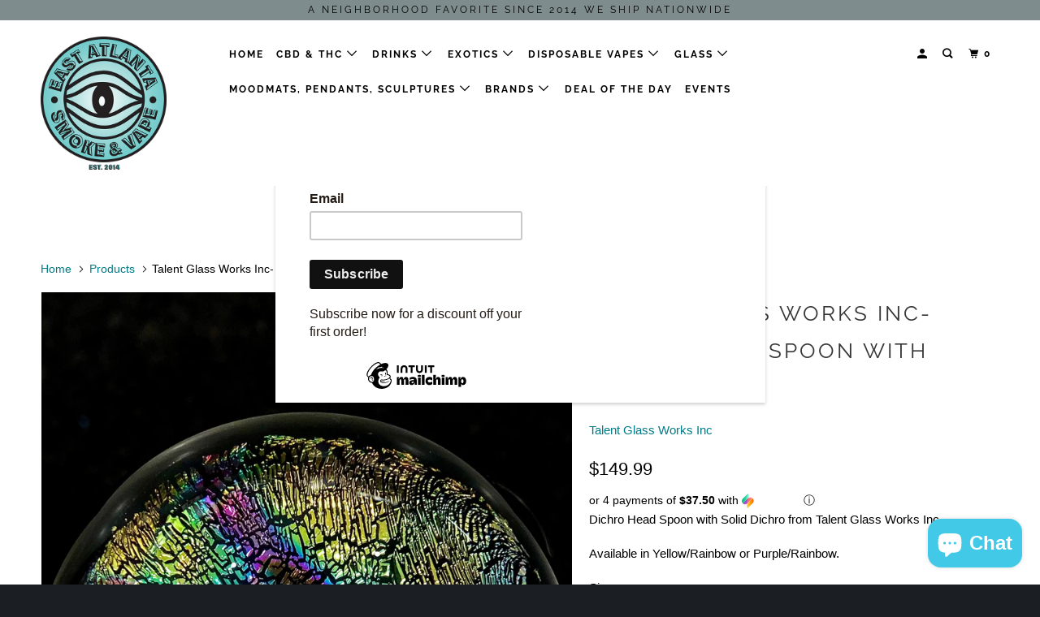

--- FILE ---
content_type: text/html; charset=utf-8
request_url: https://eavsmoke.com/products/talent-glass-works-inc-dichro-head-spoon-with-solid-dichro
body_size: 38534
content:
<!DOCTYPE html>
<!--[if lt IE 7 ]><html class="ie ie6" lang="en"> <![endif]-->
<!--[if IE 7 ]><html class="ie ie7" lang="en"> <![endif]-->
<!--[if IE 8 ]><html class="ie ie8" lang="en"> <![endif]-->
<!--[if IE 9 ]><html class="ie ie9" lang="en"> <![endif]-->
<!--[if (gte IE 10)|!(IE)]><!--><html lang="en"> <!--<![endif]-->
  <head>
	<!-- Added by AVADA SEO Suite -->
	









<!-- Added by AVADA SEO Suite: Product Structured Data -->
<script type="application/ld+json">{
"@context": "https://schema.org/",
"@type": "Product",
"@id": "https:\/\/eavsmoke.com\/products\/talent-glass-works-inc-dichro-head-spoon-with-solid-dichro",
"name": "Talent Glass Works Inc- Dichro Head Spoon with Solid Dichro",
"description": "Dichro Head Spoon with Solid Dichro from Talent Glass Works Inc.Available in Yellow/Rainbow or Purple/Rainbow.Size:5.5” in length.2.5” in width.Thick glass.",
"brand": {
  "@type": "Brand",
  "name": "Talent Glass Works Inc"
},
"offers": {
  "@type": "Offer",
  "price": "149.99",
  "priceCurrency": "USD",
  "itemCondition": "https://schema.org/NewCondition",
  "availability": "https://schema.org/InStock",
  "url": "https://eavsmoke.com/products/talent-glass-works-inc-dichro-head-spoon-with-solid-dichro"
},
"image": [
  "https://eavsmoke.com/cdn/shop/products/image_adbfc054-4f52-4213-b608-b1b0d712e1dc.jpg?v=1768452876",
  "https://eavsmoke.com/cdn/shop/products/image_9cbc10af-3ae8-4c2c-9205-d84406d65a24.jpg?v=1768452907",
  "https://eavsmoke.com/cdn/shop/products/image_d5c0e7a6-b66f-40f1-9a9a-c9206601a697.jpg?v=1768452908",
  "https://eavsmoke.com/cdn/shop/products/image_3baa6c1d-3968-4631-b9cf-7513714e57c1.jpg?v=1768452935"
],
"releaseDate": "2021-09-27 11:27:45 -0400",
"sku": "",
"mpn": ""}</script>
<!-- /Added by AVADA SEO Suite --><!-- Added by AVADA SEO Suite: Breadcrumb Structured Data  -->
<script type="application/ld+json">{
  "@context": "https://schema.org",
  "@type": "BreadcrumbList",
  "itemListElement": [{
    "@type": "ListItem",
    "position": 1,
    "name": "Home",
    "item": "https://eavsmoke.com"
  }, {
    "@type": "ListItem",
    "position": 2,
    "name": "Talent Glass Works Inc- Dichro Head Spoon with Solid Dichro",
    "item": "https://eavsmoke.com/products/talent-glass-works-inc-dichro-head-spoon-with-solid-dichro"
  }]
}
</script>
<!-- Added by AVADA SEO Suite -->





	<!-- /Added by AVADA SEO Suite -->
<meta name="google-site-verification" content="b9Rwg2ABg74TpfD-vkPYPCaHfq3btwSU4m_-KvE0uzg" />     
  <meta name="google-site-verification" content="b9Rwg2ABg74TpfD-vkPYPCaHfq3btwSU4m_-KvE0uzg" />   
    <meta charset="utf-8">
    <meta http-equiv="cleartype" content="on">
    <meta name="robots" content="index,follow">

    
    <title>Talent Glass Works Inc- Dichro Head Spoon with Solid Dichro - East - East Atlanta Village Smoke, Vape, and CBD</title>

    
      <meta name="description" content="Dichro Head Spoon with Solid Dichro from Talent Glass Works Inc. Available in Yellow/Rainbow or Purple/Rainbow. Size: 5.5” in length. 2.5” in width. - East Atlanta Village Smoke, Vape, and CBD" />
    

    

<meta name="author" content="East Atlanta Village Smoke, Vape, and CBD">
<meta property="og:url" content="https://eavsmoke.com/products/talent-glass-works-inc-dichro-head-spoon-with-solid-dichro">
<meta property="og:site_name" content="East Atlanta Village Smoke, Vape, and CBD">


  <meta property="og:type" content="product">
  <meta property="og:title" content="Talent Glass Works Inc- Dichro Head Spoon with Solid Dichro">
  
    <meta property="og:image" content="http://eavsmoke.com/cdn/shop/products/image_adbfc054-4f52-4213-b608-b1b0d712e1dc_600x.jpg?v=1768452876">
    <meta property="og:image:secure_url" content="https://eavsmoke.com/cdn/shop/products/image_adbfc054-4f52-4213-b608-b1b0d712e1dc_600x.jpg?v=1768452876">
    
  
    <meta property="og:image" content="http://eavsmoke.com/cdn/shop/products/image_9cbc10af-3ae8-4c2c-9205-d84406d65a24_600x.jpg?v=1768452907">
    <meta property="og:image:secure_url" content="https://eavsmoke.com/cdn/shop/products/image_9cbc10af-3ae8-4c2c-9205-d84406d65a24_600x.jpg?v=1768452907">
    
  
    <meta property="og:image" content="http://eavsmoke.com/cdn/shop/products/image_d5c0e7a6-b66f-40f1-9a9a-c9206601a697_600x.jpg?v=1768452908">
    <meta property="og:image:secure_url" content="https://eavsmoke.com/cdn/shop/products/image_d5c0e7a6-b66f-40f1-9a9a-c9206601a697_600x.jpg?v=1768452908">
    
  
  <meta property="og:price:amount" content="149.99">
  <meta property="og:price:currency" content="USD">


  <meta property="og:description" content="Dichro Head Spoon with Solid Dichro from Talent Glass Works Inc. Available in Yellow/Rainbow or Purple/Rainbow. Size: 5.5” in length. 2.5” in width. - East Atlanta Village Smoke, Vape, and CBD">




<meta name="twitter:card" content="summary">

  <meta name="twitter:title" content="Talent Glass Works Inc- Dichro Head Spoon with Solid Dichro">
  <meta name="twitter:description" content="Dichro Head Spoon with Solid Dichro from Talent Glass Works Inc.
Available in Yellow/Rainbow or Purple/Rainbow.
Size:
5.5” in length.
2.5” in width.
Thick glass.">
  <meta name="twitter:image" content="https://eavsmoke.com/cdn/shop/products/image_adbfc054-4f52-4213-b608-b1b0d712e1dc_240x.jpg?v=1768452876">
  <meta name="twitter:image:width" content="240">
  <meta name="twitter:image:height" content="240">



    
    

    <!-- Mobile Specific Metas -->
    <meta name="HandheldFriendly" content="True">
    <meta name="MobileOptimized" content="320">
    <meta name="viewport" content="width=device-width,initial-scale=1">
    <meta name="theme-color" content="#ffffff">

    <!-- Stylesheets for Parallax 3.5.6 -->
    <link href="//eavsmoke.com/cdn/shop/t/9/assets/styles.scss.css?v=89393682026545668971763666018" rel="stylesheet" type="text/css" media="all" />

    
      <link rel="shortcut icon" type="image/x-icon" href="//eavsmoke.com/cdn/shop/t/9/assets/favicon.png?v=148718616098839658131548359624">
    

    <link rel="canonical" href="https://eavsmoke.com/products/talent-glass-works-inc-dichro-head-spoon-with-solid-dichro" />

    

    <script src="//eavsmoke.com/cdn/shop/t/9/assets/app.js?v=127570145492250549661643308395" type="text/javascript"></script>

    <!--[if lte IE 8]>
      <link href="//eavsmoke.com/cdn/shop/t/9/assets/ie.css?v=1024305471161636101548359633" rel="stylesheet" type="text/css" media="all" />
      <script src="//eavsmoke.com/cdn/shop/t/9/assets/skrollr.ie.js?v=116292453382836155221548359625" type="text/javascript"></script>
    <![endif]-->

    <script>window.performance && window.performance.mark && window.performance.mark('shopify.content_for_header.start');</script><meta name="facebook-domain-verification" content="9199o55820o2g824gnv6nwtk3ea1gy">
<meta name="facebook-domain-verification" content="6xjl4tsclausft3xbleko3r91y7587">
<meta name="facebook-domain-verification" content="pa0gg231a5ub8djh380wl1mq0g052l">
<meta name="google-site-verification" content="FxlhLOv7sy4qa5nKW2CxURCLGEpO3F1xDWHdsdBsfZc">
<meta id="shopify-digital-wallet" name="shopify-digital-wallet" content="/16568899/digital_wallets/dialog">
<link rel="alternate" type="application/json+oembed" href="https://eavsmoke.com/products/talent-glass-works-inc-dichro-head-spoon-with-solid-dichro.oembed">
<script async="async" src="/checkouts/internal/preloads.js?locale=en-US"></script>
<script id="shopify-features" type="application/json">{"accessToken":"c9389c61542b552b6ac9bcb50136d750","betas":["rich-media-storefront-analytics"],"domain":"eavsmoke.com","predictiveSearch":true,"shopId":16568899,"locale":"en"}</script>
<script>var Shopify = Shopify || {};
Shopify.shop = "eav-smoke-and-vape.myshopify.com";
Shopify.locale = "en";
Shopify.currency = {"active":"USD","rate":"1.0"};
Shopify.country = "US";
Shopify.theme = {"name":"Parallax Cole","id":35815030819,"schema_name":"Parallax","schema_version":"3.5.6","theme_store_id":688,"role":"main"};
Shopify.theme.handle = "null";
Shopify.theme.style = {"id":null,"handle":null};
Shopify.cdnHost = "eavsmoke.com/cdn";
Shopify.routes = Shopify.routes || {};
Shopify.routes.root = "/";</script>
<script type="module">!function(o){(o.Shopify=o.Shopify||{}).modules=!0}(window);</script>
<script>!function(o){function n(){var o=[];function n(){o.push(Array.prototype.slice.apply(arguments))}return n.q=o,n}var t=o.Shopify=o.Shopify||{};t.loadFeatures=n(),t.autoloadFeatures=n()}(window);</script>
<script id="shop-js-analytics" type="application/json">{"pageType":"product"}</script>
<script defer="defer" async type="module" src="//eavsmoke.com/cdn/shopifycloud/shop-js/modules/v2/client.init-shop-cart-sync_BN7fPSNr.en.esm.js"></script>
<script defer="defer" async type="module" src="//eavsmoke.com/cdn/shopifycloud/shop-js/modules/v2/chunk.common_Cbph3Kss.esm.js"></script>
<script defer="defer" async type="module" src="//eavsmoke.com/cdn/shopifycloud/shop-js/modules/v2/chunk.modal_DKumMAJ1.esm.js"></script>
<script type="module">
  await import("//eavsmoke.com/cdn/shopifycloud/shop-js/modules/v2/client.init-shop-cart-sync_BN7fPSNr.en.esm.js");
await import("//eavsmoke.com/cdn/shopifycloud/shop-js/modules/v2/chunk.common_Cbph3Kss.esm.js");
await import("//eavsmoke.com/cdn/shopifycloud/shop-js/modules/v2/chunk.modal_DKumMAJ1.esm.js");

  window.Shopify.SignInWithShop?.initShopCartSync?.({"fedCMEnabled":true,"windoidEnabled":true});

</script>
<script>(function() {
  var isLoaded = false;
  function asyncLoad() {
    if (isLoaded) return;
    isLoaded = true;
    var urls = ["https:\/\/seo.apps.avada.io\/scripttag\/avada-seo-installed.js?shop=eav-smoke-and-vape.myshopify.com","https:\/\/av-northern-apps.com\/js\/agecheckerplus_mG35tH2eGxRu7PQW.js?shop=eav-smoke-and-vape.myshopify.com","https:\/\/chimpstatic.com\/mcjs-connected\/js\/users\/22d915ebe1b497229ff955000\/cf94aac59bb7b966bac9e15b9.js?shop=eav-smoke-and-vape.myshopify.com"];
    for (var i = 0; i < urls.length; i++) {
      var s = document.createElement('script');
      s.type = 'text/javascript';
      s.async = true;
      s.src = urls[i];
      var x = document.getElementsByTagName('script')[0];
      x.parentNode.insertBefore(s, x);
    }
  };
  if(window.attachEvent) {
    window.attachEvent('onload', asyncLoad);
  } else {
    window.addEventListener('load', asyncLoad, false);
  }
})();</script>
<script id="__st">var __st={"a":16568899,"offset":-18000,"reqid":"b076781a-261e-401b-8f1a-e9fc4c709845-1769906560","pageurl":"eavsmoke.com\/products\/talent-glass-works-inc-dichro-head-spoon-with-solid-dichro","u":"78ac38063432","p":"product","rtyp":"product","rid":7038253891736};</script>
<script>window.ShopifyPaypalV4VisibilityTracking = true;</script>
<script id="captcha-bootstrap">!function(){'use strict';const t='contact',e='account',n='new_comment',o=[[t,t],['blogs',n],['comments',n],[t,'customer']],c=[[e,'customer_login'],[e,'guest_login'],[e,'recover_customer_password'],[e,'create_customer']],r=t=>t.map((([t,e])=>`form[action*='/${t}']:not([data-nocaptcha='true']) input[name='form_type'][value='${e}']`)).join(','),a=t=>()=>t?[...document.querySelectorAll(t)].map((t=>t.form)):[];function s(){const t=[...o],e=r(t);return a(e)}const i='password',u='form_key',d=['recaptcha-v3-token','g-recaptcha-response','h-captcha-response',i],f=()=>{try{return window.sessionStorage}catch{return}},m='__shopify_v',_=t=>t.elements[u];function p(t,e,n=!1){try{const o=window.sessionStorage,c=JSON.parse(o.getItem(e)),{data:r}=function(t){const{data:e,action:n}=t;return t[m]||n?{data:e,action:n}:{data:t,action:n}}(c);for(const[e,n]of Object.entries(r))t.elements[e]&&(t.elements[e].value=n);n&&o.removeItem(e)}catch(o){console.error('form repopulation failed',{error:o})}}const l='form_type',E='cptcha';function T(t){t.dataset[E]=!0}const w=window,h=w.document,L='Shopify',v='ce_forms',y='captcha';let A=!1;((t,e)=>{const n=(g='f06e6c50-85a8-45c8-87d0-21a2b65856fe',I='https://cdn.shopify.com/shopifycloud/storefront-forms-hcaptcha/ce_storefront_forms_captcha_hcaptcha.v1.5.2.iife.js',D={infoText:'Protected by hCaptcha',privacyText:'Privacy',termsText:'Terms'},(t,e,n)=>{const o=w[L][v],c=o.bindForm;if(c)return c(t,g,e,D).then(n);var r;o.q.push([[t,g,e,D],n]),r=I,A||(h.body.append(Object.assign(h.createElement('script'),{id:'captcha-provider',async:!0,src:r})),A=!0)});var g,I,D;w[L]=w[L]||{},w[L][v]=w[L][v]||{},w[L][v].q=[],w[L][y]=w[L][y]||{},w[L][y].protect=function(t,e){n(t,void 0,e),T(t)},Object.freeze(w[L][y]),function(t,e,n,w,h,L){const[v,y,A,g]=function(t,e,n){const i=e?o:[],u=t?c:[],d=[...i,...u],f=r(d),m=r(i),_=r(d.filter((([t,e])=>n.includes(e))));return[a(f),a(m),a(_),s()]}(w,h,L),I=t=>{const e=t.target;return e instanceof HTMLFormElement?e:e&&e.form},D=t=>v().includes(t);t.addEventListener('submit',(t=>{const e=I(t);if(!e)return;const n=D(e)&&!e.dataset.hcaptchaBound&&!e.dataset.recaptchaBound,o=_(e),c=g().includes(e)&&(!o||!o.value);(n||c)&&t.preventDefault(),c&&!n&&(function(t){try{if(!f())return;!function(t){const e=f();if(!e)return;const n=_(t);if(!n)return;const o=n.value;o&&e.removeItem(o)}(t);const e=Array.from(Array(32),(()=>Math.random().toString(36)[2])).join('');!function(t,e){_(t)||t.append(Object.assign(document.createElement('input'),{type:'hidden',name:u})),t.elements[u].value=e}(t,e),function(t,e){const n=f();if(!n)return;const o=[...t.querySelectorAll(`input[type='${i}']`)].map((({name:t})=>t)),c=[...d,...o],r={};for(const[a,s]of new FormData(t).entries())c.includes(a)||(r[a]=s);n.setItem(e,JSON.stringify({[m]:1,action:t.action,data:r}))}(t,e)}catch(e){console.error('failed to persist form',e)}}(e),e.submit())}));const S=(t,e)=>{t&&!t.dataset[E]&&(n(t,e.some((e=>e===t))),T(t))};for(const o of['focusin','change'])t.addEventListener(o,(t=>{const e=I(t);D(e)&&S(e,y())}));const B=e.get('form_key'),M=e.get(l),P=B&&M;t.addEventListener('DOMContentLoaded',(()=>{const t=y();if(P)for(const e of t)e.elements[l].value===M&&p(e,B);[...new Set([...A(),...v().filter((t=>'true'===t.dataset.shopifyCaptcha))])].forEach((e=>S(e,t)))}))}(h,new URLSearchParams(w.location.search),n,t,e,['guest_login'])})(!0,!0)}();</script>
<script integrity="sha256-4kQ18oKyAcykRKYeNunJcIwy7WH5gtpwJnB7kiuLZ1E=" data-source-attribution="shopify.loadfeatures" defer="defer" src="//eavsmoke.com/cdn/shopifycloud/storefront/assets/storefront/load_feature-a0a9edcb.js" crossorigin="anonymous"></script>
<script data-source-attribution="shopify.dynamic_checkout.dynamic.init">var Shopify=Shopify||{};Shopify.PaymentButton=Shopify.PaymentButton||{isStorefrontPortableWallets:!0,init:function(){window.Shopify.PaymentButton.init=function(){};var t=document.createElement("script");t.src="https://eavsmoke.com/cdn/shopifycloud/portable-wallets/latest/portable-wallets.en.js",t.type="module",document.head.appendChild(t)}};
</script>
<script data-source-attribution="shopify.dynamic_checkout.buyer_consent">
  function portableWalletsHideBuyerConsent(e){var t=document.getElementById("shopify-buyer-consent"),n=document.getElementById("shopify-subscription-policy-button");t&&n&&(t.classList.add("hidden"),t.setAttribute("aria-hidden","true"),n.removeEventListener("click",e))}function portableWalletsShowBuyerConsent(e){var t=document.getElementById("shopify-buyer-consent"),n=document.getElementById("shopify-subscription-policy-button");t&&n&&(t.classList.remove("hidden"),t.removeAttribute("aria-hidden"),n.addEventListener("click",e))}window.Shopify?.PaymentButton&&(window.Shopify.PaymentButton.hideBuyerConsent=portableWalletsHideBuyerConsent,window.Shopify.PaymentButton.showBuyerConsent=portableWalletsShowBuyerConsent);
</script>
<script>
  function portableWalletsCleanup(e){e&&e.src&&console.error("Failed to load portable wallets script "+e.src);var t=document.querySelectorAll("shopify-accelerated-checkout .shopify-payment-button__skeleton, shopify-accelerated-checkout-cart .wallet-cart-button__skeleton"),e=document.getElementById("shopify-buyer-consent");for(let e=0;e<t.length;e++)t[e].remove();e&&e.remove()}function portableWalletsNotLoadedAsModule(e){e instanceof ErrorEvent&&"string"==typeof e.message&&e.message.includes("import.meta")&&"string"==typeof e.filename&&e.filename.includes("portable-wallets")&&(window.removeEventListener("error",portableWalletsNotLoadedAsModule),window.Shopify.PaymentButton.failedToLoad=e,"loading"===document.readyState?document.addEventListener("DOMContentLoaded",window.Shopify.PaymentButton.init):window.Shopify.PaymentButton.init())}window.addEventListener("error",portableWalletsNotLoadedAsModule);
</script>

<script type="module" src="https://eavsmoke.com/cdn/shopifycloud/portable-wallets/latest/portable-wallets.en.js" onError="portableWalletsCleanup(this)" crossorigin="anonymous"></script>
<script nomodule>
  document.addEventListener("DOMContentLoaded", portableWalletsCleanup);
</script>

<link id="shopify-accelerated-checkout-styles" rel="stylesheet" media="screen" href="https://eavsmoke.com/cdn/shopifycloud/portable-wallets/latest/accelerated-checkout-backwards-compat.css" crossorigin="anonymous">
<style id="shopify-accelerated-checkout-cart">
        #shopify-buyer-consent {
  margin-top: 1em;
  display: inline-block;
  width: 100%;
}

#shopify-buyer-consent.hidden {
  display: none;
}

#shopify-subscription-policy-button {
  background: none;
  border: none;
  padding: 0;
  text-decoration: underline;
  font-size: inherit;
  cursor: pointer;
}

#shopify-subscription-policy-button::before {
  box-shadow: none;
}

      </style>

<script>window.performance && window.performance.mark && window.performance.mark('shopify.content_for_header.end');</script>

    <noscript>
      <style>

        .slides > li:first-child { display: block; }
        .image__fallback {
          width: 100vw;
          display: block !important;
          max-width: 100vw !important;
          margin-bottom: 0;
        }
        .image__fallback + .hsContainer__image {
          display: none !important;
        }
        .hsContainer {
          height: auto !important;
        }
        .no-js-only {
          display: inherit !important;
        }
        .icon-cart.cart-button {
          display: none;
        }
        .lazyload,
        .cart_page_image img {
          opacity: 1;
          -webkit-filter: blur(0);
          filter: blur(0);
        }
        .bcg .hsContent {
          background-color: transparent;
        }
        .animate_right,
        .animate_left,
        .animate_up,
        .animate_down {
          opacity: 1;
        }
        .flexslider .slides>li {
          display: block;
        }
        .product_section .product_form {
          opacity: 1;
        }
        .multi_select,
        form .select {
          display: block !important;
        }
        .swatch_options {
          display: none;
        }
      </style>
    </noscript>

  <link rel="dns-prefetch" href="https://cdn.secomapp.com/">
<link rel="dns-prefetch" href="https://ajax.googleapis.com/">
<link rel="dns-prefetch" href="https://cdnjs.cloudflare.com/">
<link rel="preload" as="stylesheet" href="//eavsmoke.com/cdn/shop/t/9/assets/sca-pp.css?v=178374312540912810101666872618">

<link rel="stylesheet" href="//eavsmoke.com/cdn/shop/t/9/assets/sca-pp.css?v=178374312540912810101666872618">
 <script>
  
  SCAPPShop = {};
    
  </script> 
<script type="text/javascript">
  //BOOSTER APPS COMMON JS CODE
  window.BoosterApps = window.BoosterApps || {};
  window.BoosterApps.common = window.BoosterApps.common || {};
  window.BoosterApps.common.shop = {
    permanent_domain: 'eav-smoke-and-vape.myshopify.com',
    currency: "USD",
    money_format: "${{amount}}",
    id: 16568899
  };
  

  window.BoosterApps.common.template = 'product';
  window.BoosterApps.common.cart = {};
  window.BoosterApps.common.vapid_public_key = "BJuXCmrtTK335SuczdNVYrGVtP_WXn4jImChm49st7K7z7e8gxSZUKk4DhUpk8j2Xpiw5G4-ylNbMKLlKkUEU98=";
  window.BoosterApps.global_config = {"asset_urls":{"loy":{"init_js":"https:\/\/cdn.shopify.com\/s\/files\/1\/0194\/1736\/6592\/t\/1\/assets\/ba_loy_init.js?v=1669652886","widget_js":"https:\/\/cdn.shopify.com\/s\/files\/1\/0194\/1736\/6592\/t\/1\/assets\/ba_loy_widget.js?v=1669575631","widget_css":"https:\/\/cdn.shopify.com\/s\/files\/1\/0194\/1736\/6592\/t\/1\/assets\/ba_loy_widget.css?v=1669585385","page_init_js":"https:\/\/cdn.shopify.com\/s\/files\/1\/0194\/1736\/6592\/t\/1\/assets\/ba_loy_page_init.js?v=1669575634","page_widget_js":"https:\/\/cdn.shopify.com\/s\/files\/1\/0194\/1736\/6592\/t\/1\/assets\/ba_loy_page_widget.js?v=1669575636","page_widget_css":"https:\/\/cdn.shopify.com\/s\/files\/1\/0194\/1736\/6592\/t\/1\/assets\/ba_loy_page.css?v=1669570294","page_preview_js":"\/assets\/msg\/loy_page_preview.js"},"rev":{"init_js":"https:\/\/cdn.shopify.com\/s\/files\/1\/0194\/1736\/6592\/t\/1\/assets\/ba_rev_init.js?v=1661914377","widget_js":"https:\/\/cdn.shopify.com\/s\/files\/1\/0194\/1736\/6592\/t\/1\/assets\/ba_rev_widget.js?v=1661914380","modal_js":"https:\/\/cdn.shopify.com\/s\/files\/1\/0194\/1736\/6592\/t\/1\/assets\/ba_rev_modal.js?v=1661914383","widget_css":"https:\/\/cdn.shopify.com\/s\/files\/1\/0194\/1736\/6592\/t\/1\/assets\/ba_rev_widget.css?v=1658336090","modal_css":"https:\/\/cdn.shopify.com\/s\/files\/1\/0194\/1736\/6592\/t\/1\/assets\/ba_rev_modal.css?v=1658336088"},"pu":{"init_js":"https:\/\/cdn.shopify.com\/s\/files\/1\/0194\/1736\/6592\/t\/1\/assets\/ba_pu_init.js?v=1635877170"},"widgets":{"init_js":"https:\/\/cdn.shopify.com\/s\/files\/1\/0194\/1736\/6592\/t\/1\/assets\/ba_widget_init.js?v=1669666511","modal_js":"https:\/\/cdn.shopify.com\/s\/files\/1\/0194\/1736\/6592\/t\/1\/assets\/ba_widget_modal.js?v=1669666513","modal_css":"https:\/\/cdn.shopify.com\/s\/files\/1\/0194\/1736\/6592\/t\/1\/assets\/ba_widget_modal.css?v=1654723622"},"forms":{"init_js":"https:\/\/cdn.shopify.com\/s\/files\/1\/0194\/1736\/6592\/t\/1\/assets\/ba_forms_init.js?v=1669575638","widget_js":"https:\/\/cdn.shopify.com\/s\/files\/1\/0194\/1736\/6592\/t\/1\/assets\/ba_forms_widget.js?v=1669575640","forms_css":"https:\/\/cdn.shopify.com\/s\/files\/1\/0194\/1736\/6592\/t\/1\/assets\/ba_forms.css?v=1654711758"},"global":{"helper_js":"https:\/\/cdn.shopify.com\/s\/files\/1\/0194\/1736\/6592\/t\/1\/assets\/ba_tracking.js?v=1637601969"}},"proxy_paths":{"pop":"\/apps\/ba-pop","app_metrics":"\/apps\/ba-pop\/app_metrics","push_subscription":"\/apps\/ba-pop\/push"},"aat":["pop"],"pv":false,"sts":false,"bam":false,"base_money_format":"${{amount}}"};

  
    if (window.BoosterApps.common.template == 'product'){
      window.BoosterApps.common.product = {
        id: 7038253891736, price: 14999, handle: "talent-glass-works-inc-dichro-head-spoon-with-solid-dichro", tags: ["art","artist","Artists","blue dichro","dichro","dry","dry pipe","Dry Pipes","full dichro","fume","fume glass","fume work","fumed glass","functional art","Gallery","glass","glass art","glass artist","glass by","glass dry","glass piece","glass pipe","Glass Pipes","hand pipe","hand pipes","handcrafted","heady","heady art","Heady Glass","heady hand pipe","line","line work","linework","New Arrivals","pipe","pipes","right handed","Smoke","smoking","spoon","talent glass","talent glass works","thick","thick glass"],
        available: true, title: "Talent Glass Works Inc- Dichro Head Spoon with Solid Dichro", variants: [{"id":41024543654040,"title":"Yellow\/Rainbow","option1":"Yellow\/Rainbow","option2":null,"option3":null,"sku":"","requires_shipping":true,"taxable":true,"featured_image":{"id":33921056899224,"product_id":7038253891736,"position":3,"created_at":"2021-09-27T11:19:09-04:00","updated_at":"2026-01-14T23:55:08-05:00","alt":"Talent Glass Works Inc- Dichro Head Spoon with Solid Dichro - East Atlanta S\u0026V","width":3024,"height":4032,"src":"\/\/eavsmoke.com\/cdn\/shop\/products\/image_d5c0e7a6-b66f-40f1-9a9a-c9206601a697.jpg?v=1768452908","variant_ids":[41024543654040]},"available":true,"name":"Talent Glass Works Inc- Dichro Head Spoon with Solid Dichro - Yellow\/Rainbow","public_title":"Yellow\/Rainbow","options":["Yellow\/Rainbow"],"price":14999,"weight":0,"compare_at_price":0,"inventory_quantity":1,"inventory_management":"shopify","inventory_policy":"deny","barcode":"","featured_media":{"alt":"Talent Glass Works Inc- Dichro Head Spoon with Solid Dichro - East Atlanta S\u0026V","id":26430604116120,"position":3,"preview_image":{"aspect_ratio":0.75,"height":4032,"width":3024,"src":"\/\/eavsmoke.com\/cdn\/shop\/products\/image_d5c0e7a6-b66f-40f1-9a9a-c9206601a697.jpg?v=1768452908"}},"requires_selling_plan":false,"selling_plan_allocations":[]},{"id":41024543719576,"title":"Purple\/Rainbow","option1":"Purple\/Rainbow","option2":null,"option3":null,"sku":"","requires_shipping":true,"taxable":true,"featured_image":{"id":33921059881112,"product_id":7038253891736,"position":4,"created_at":"2021-09-27T11:19:15-04:00","updated_at":"2026-01-14T23:55:35-05:00","alt":"Talent Glass Works Inc- Dichro Head Spoon with Solid Dichro - East Atlanta S\u0026V","width":3024,"height":4032,"src":"\/\/eavsmoke.com\/cdn\/shop\/products\/image_3baa6c1d-3968-4631-b9cf-7513714e57c1.jpg?v=1768452935","variant_ids":[41024543719576]},"available":false,"name":"Talent Glass Works Inc- Dichro Head Spoon with Solid Dichro - Purple\/Rainbow","public_title":"Purple\/Rainbow","options":["Purple\/Rainbow"],"price":14999,"weight":0,"compare_at_price":0,"inventory_quantity":0,"inventory_management":"shopify","inventory_policy":"deny","barcode":"","featured_media":{"alt":"Talent Glass Works Inc- Dichro Head Spoon with Solid Dichro - East Atlanta S\u0026V","id":26430608965784,"position":4,"preview_image":{"aspect_ratio":0.75,"height":4032,"width":3024,"src":"\/\/eavsmoke.com\/cdn\/shop\/products\/image_3baa6c1d-3968-4631-b9cf-7513714e57c1.jpg?v=1768452935"}},"requires_selling_plan":false,"selling_plan_allocations":[]}]
      };
    }
  




    window.BoosterApps.widgets_config = {};

</script>


<script type="text/javascript">
  

  //Global snippet for Booster Apps
  //this is updated automatically - do not edit manually.

  function loadScript(src, defer, done) {
    var js = document.createElement('script');
    js.src = src;
    js.defer = defer;
    js.onload = function(){done();};
    js.onerror = function(){
      done(new Error('Failed to load script ' + src));
    };
    document.head.appendChild(js);
  }

  function browserSupportsAllFeatures() {
    return window.Promise && window.fetch && window.Symbol;
  }

  if (browserSupportsAllFeatures()) {
    main();
  } else {
    loadScript('https://polyfill-fastly.net/v3/polyfill.min.js?features=Promise,fetch', true, main);
  }

  function loadAppScripts(){



      loadScript(window.BoosterApps.global_config.asset_urls.widgets.init_js, true, function(){});
  }

  function main(err) {
    //isolate the scope
    loadScript(window.BoosterApps.global_config.asset_urls.global.helper_js, false, loadAppScripts);
  }
</script>

<!-- BEGIN app block: shopify://apps/seowill-seoant-ai-seo/blocks/seoant-core/8e57283b-dcb0-4f7b-a947-fb5c57a0d59d -->
<!--SEOAnt Core By SEOAnt Teams, v0.1.6 START -->







    <!-- BEGIN app snippet: Product-JSON-LD --><!-- END app snippet -->


<!-- SON-LD generated By SEOAnt END -->



<!-- Start : SEOAnt BrokenLink Redirect --><script type="text/javascript">
    !function(t){var e={};function r(n){if(e[n])return e[n].exports;var o=e[n]={i:n,l:!1,exports:{}};return t[n].call(o.exports,o,o.exports,r),o.l=!0,o.exports}r.m=t,r.c=e,r.d=function(t,e,n){r.o(t,e)||Object.defineProperty(t,e,{enumerable:!0,get:n})},r.r=function(t){"undefined"!==typeof Symbol&&Symbol.toStringTag&&Object.defineProperty(t,Symbol.toStringTag,{value:"Module"}),Object.defineProperty(t,"__esModule",{value:!0})},r.t=function(t,e){if(1&e&&(t=r(t)),8&e)return t;if(4&e&&"object"===typeof t&&t&&t.__esModule)return t;var n=Object.create(null);if(r.r(n),Object.defineProperty(n,"default",{enumerable:!0,value:t}),2&e&&"string"!=typeof t)for(var o in t)r.d(n,o,function(e){return t[e]}.bind(null,o));return n},r.n=function(t){var e=t&&t.__esModule?function(){return t.default}:function(){return t};return r.d(e,"a",e),e},r.o=function(t,e){return Object.prototype.hasOwnProperty.call(t,e)},r.p="",r(r.s=11)}([function(t,e,r){"use strict";var n=r(2),o=Object.prototype.toString;function i(t){return"[object Array]"===o.call(t)}function a(t){return"undefined"===typeof t}function u(t){return null!==t&&"object"===typeof t}function s(t){return"[object Function]"===o.call(t)}function c(t,e){if(null!==t&&"undefined"!==typeof t)if("object"!==typeof t&&(t=[t]),i(t))for(var r=0,n=t.length;r<n;r++)e.call(null,t[r],r,t);else for(var o in t)Object.prototype.hasOwnProperty.call(t,o)&&e.call(null,t[o],o,t)}t.exports={isArray:i,isArrayBuffer:function(t){return"[object ArrayBuffer]"===o.call(t)},isBuffer:function(t){return null!==t&&!a(t)&&null!==t.constructor&&!a(t.constructor)&&"function"===typeof t.constructor.isBuffer&&t.constructor.isBuffer(t)},isFormData:function(t){return"undefined"!==typeof FormData&&t instanceof FormData},isArrayBufferView:function(t){return"undefined"!==typeof ArrayBuffer&&ArrayBuffer.isView?ArrayBuffer.isView(t):t&&t.buffer&&t.buffer instanceof ArrayBuffer},isString:function(t){return"string"===typeof t},isNumber:function(t){return"number"===typeof t},isObject:u,isUndefined:a,isDate:function(t){return"[object Date]"===o.call(t)},isFile:function(t){return"[object File]"===o.call(t)},isBlob:function(t){return"[object Blob]"===o.call(t)},isFunction:s,isStream:function(t){return u(t)&&s(t.pipe)},isURLSearchParams:function(t){return"undefined"!==typeof URLSearchParams&&t instanceof URLSearchParams},isStandardBrowserEnv:function(){return("undefined"===typeof navigator||"ReactNative"!==navigator.product&&"NativeScript"!==navigator.product&&"NS"!==navigator.product)&&("undefined"!==typeof window&&"undefined"!==typeof document)},forEach:c,merge:function t(){var e={};function r(r,n){"object"===typeof e[n]&&"object"===typeof r?e[n]=t(e[n],r):e[n]=r}for(var n=0,o=arguments.length;n<o;n++)c(arguments[n],r);return e},deepMerge:function t(){var e={};function r(r,n){"object"===typeof e[n]&&"object"===typeof r?e[n]=t(e[n],r):e[n]="object"===typeof r?t({},r):r}for(var n=0,o=arguments.length;n<o;n++)c(arguments[n],r);return e},extend:function(t,e,r){return c(e,(function(e,o){t[o]=r&&"function"===typeof e?n(e,r):e})),t},trim:function(t){return t.replace(/^\s*/,"").replace(/\s*$/,"")}}},function(t,e,r){t.exports=r(12)},function(t,e,r){"use strict";t.exports=function(t,e){return function(){for(var r=new Array(arguments.length),n=0;n<r.length;n++)r[n]=arguments[n];return t.apply(e,r)}}},function(t,e,r){"use strict";var n=r(0);function o(t){return encodeURIComponent(t).replace(/%40/gi,"@").replace(/%3A/gi,":").replace(/%24/g,"$").replace(/%2C/gi,",").replace(/%20/g,"+").replace(/%5B/gi,"[").replace(/%5D/gi,"]")}t.exports=function(t,e,r){if(!e)return t;var i;if(r)i=r(e);else if(n.isURLSearchParams(e))i=e.toString();else{var a=[];n.forEach(e,(function(t,e){null!==t&&"undefined"!==typeof t&&(n.isArray(t)?e+="[]":t=[t],n.forEach(t,(function(t){n.isDate(t)?t=t.toISOString():n.isObject(t)&&(t=JSON.stringify(t)),a.push(o(e)+"="+o(t))})))})),i=a.join("&")}if(i){var u=t.indexOf("#");-1!==u&&(t=t.slice(0,u)),t+=(-1===t.indexOf("?")?"?":"&")+i}return t}},function(t,e,r){"use strict";t.exports=function(t){return!(!t||!t.__CANCEL__)}},function(t,e,r){"use strict";(function(e){var n=r(0),o=r(19),i={"Content-Type":"application/x-www-form-urlencoded"};function a(t,e){!n.isUndefined(t)&&n.isUndefined(t["Content-Type"])&&(t["Content-Type"]=e)}var u={adapter:function(){var t;return("undefined"!==typeof XMLHttpRequest||"undefined"!==typeof e&&"[object process]"===Object.prototype.toString.call(e))&&(t=r(6)),t}(),transformRequest:[function(t,e){return o(e,"Accept"),o(e,"Content-Type"),n.isFormData(t)||n.isArrayBuffer(t)||n.isBuffer(t)||n.isStream(t)||n.isFile(t)||n.isBlob(t)?t:n.isArrayBufferView(t)?t.buffer:n.isURLSearchParams(t)?(a(e,"application/x-www-form-urlencoded;charset=utf-8"),t.toString()):n.isObject(t)?(a(e,"application/json;charset=utf-8"),JSON.stringify(t)):t}],transformResponse:[function(t){if("string"===typeof t)try{t=JSON.parse(t)}catch(e){}return t}],timeout:0,xsrfCookieName:"XSRF-TOKEN",xsrfHeaderName:"X-XSRF-TOKEN",maxContentLength:-1,validateStatus:function(t){return t>=200&&t<300},headers:{common:{Accept:"application/json, text/plain, */*"}}};n.forEach(["delete","get","head"],(function(t){u.headers[t]={}})),n.forEach(["post","put","patch"],(function(t){u.headers[t]=n.merge(i)})),t.exports=u}).call(this,r(18))},function(t,e,r){"use strict";var n=r(0),o=r(20),i=r(3),a=r(22),u=r(25),s=r(26),c=r(7);t.exports=function(t){return new Promise((function(e,f){var l=t.data,p=t.headers;n.isFormData(l)&&delete p["Content-Type"];var h=new XMLHttpRequest;if(t.auth){var d=t.auth.username||"",m=t.auth.password||"";p.Authorization="Basic "+btoa(d+":"+m)}var y=a(t.baseURL,t.url);if(h.open(t.method.toUpperCase(),i(y,t.params,t.paramsSerializer),!0),h.timeout=t.timeout,h.onreadystatechange=function(){if(h&&4===h.readyState&&(0!==h.status||h.responseURL&&0===h.responseURL.indexOf("file:"))){var r="getAllResponseHeaders"in h?u(h.getAllResponseHeaders()):null,n={data:t.responseType&&"text"!==t.responseType?h.response:h.responseText,status:h.status,statusText:h.statusText,headers:r,config:t,request:h};o(e,f,n),h=null}},h.onabort=function(){h&&(f(c("Request aborted",t,"ECONNABORTED",h)),h=null)},h.onerror=function(){f(c("Network Error",t,null,h)),h=null},h.ontimeout=function(){var e="timeout of "+t.timeout+"ms exceeded";t.timeoutErrorMessage&&(e=t.timeoutErrorMessage),f(c(e,t,"ECONNABORTED",h)),h=null},n.isStandardBrowserEnv()){var v=r(27),g=(t.withCredentials||s(y))&&t.xsrfCookieName?v.read(t.xsrfCookieName):void 0;g&&(p[t.xsrfHeaderName]=g)}if("setRequestHeader"in h&&n.forEach(p,(function(t,e){"undefined"===typeof l&&"content-type"===e.toLowerCase()?delete p[e]:h.setRequestHeader(e,t)})),n.isUndefined(t.withCredentials)||(h.withCredentials=!!t.withCredentials),t.responseType)try{h.responseType=t.responseType}catch(w){if("json"!==t.responseType)throw w}"function"===typeof t.onDownloadProgress&&h.addEventListener("progress",t.onDownloadProgress),"function"===typeof t.onUploadProgress&&h.upload&&h.upload.addEventListener("progress",t.onUploadProgress),t.cancelToken&&t.cancelToken.promise.then((function(t){h&&(h.abort(),f(t),h=null)})),void 0===l&&(l=null),h.send(l)}))}},function(t,e,r){"use strict";var n=r(21);t.exports=function(t,e,r,o,i){var a=new Error(t);return n(a,e,r,o,i)}},function(t,e,r){"use strict";var n=r(0);t.exports=function(t,e){e=e||{};var r={},o=["url","method","params","data"],i=["headers","auth","proxy"],a=["baseURL","url","transformRequest","transformResponse","paramsSerializer","timeout","withCredentials","adapter","responseType","xsrfCookieName","xsrfHeaderName","onUploadProgress","onDownloadProgress","maxContentLength","validateStatus","maxRedirects","httpAgent","httpsAgent","cancelToken","socketPath"];n.forEach(o,(function(t){"undefined"!==typeof e[t]&&(r[t]=e[t])})),n.forEach(i,(function(o){n.isObject(e[o])?r[o]=n.deepMerge(t[o],e[o]):"undefined"!==typeof e[o]?r[o]=e[o]:n.isObject(t[o])?r[o]=n.deepMerge(t[o]):"undefined"!==typeof t[o]&&(r[o]=t[o])})),n.forEach(a,(function(n){"undefined"!==typeof e[n]?r[n]=e[n]:"undefined"!==typeof t[n]&&(r[n]=t[n])}));var u=o.concat(i).concat(a),s=Object.keys(e).filter((function(t){return-1===u.indexOf(t)}));return n.forEach(s,(function(n){"undefined"!==typeof e[n]?r[n]=e[n]:"undefined"!==typeof t[n]&&(r[n]=t[n])})),r}},function(t,e,r){"use strict";function n(t){this.message=t}n.prototype.toString=function(){return"Cancel"+(this.message?": "+this.message:"")},n.prototype.__CANCEL__=!0,t.exports=n},function(t,e,r){t.exports=r(13)},function(t,e,r){t.exports=r(30)},function(t,e,r){var n=function(t){"use strict";var e=Object.prototype,r=e.hasOwnProperty,n="function"===typeof Symbol?Symbol:{},o=n.iterator||"@@iterator",i=n.asyncIterator||"@@asyncIterator",a=n.toStringTag||"@@toStringTag";function u(t,e,r){return Object.defineProperty(t,e,{value:r,enumerable:!0,configurable:!0,writable:!0}),t[e]}try{u({},"")}catch(S){u=function(t,e,r){return t[e]=r}}function s(t,e,r,n){var o=e&&e.prototype instanceof l?e:l,i=Object.create(o.prototype),a=new L(n||[]);return i._invoke=function(t,e,r){var n="suspendedStart";return function(o,i){if("executing"===n)throw new Error("Generator is already running");if("completed"===n){if("throw"===o)throw i;return j()}for(r.method=o,r.arg=i;;){var a=r.delegate;if(a){var u=x(a,r);if(u){if(u===f)continue;return u}}if("next"===r.method)r.sent=r._sent=r.arg;else if("throw"===r.method){if("suspendedStart"===n)throw n="completed",r.arg;r.dispatchException(r.arg)}else"return"===r.method&&r.abrupt("return",r.arg);n="executing";var s=c(t,e,r);if("normal"===s.type){if(n=r.done?"completed":"suspendedYield",s.arg===f)continue;return{value:s.arg,done:r.done}}"throw"===s.type&&(n="completed",r.method="throw",r.arg=s.arg)}}}(t,r,a),i}function c(t,e,r){try{return{type:"normal",arg:t.call(e,r)}}catch(S){return{type:"throw",arg:S}}}t.wrap=s;var f={};function l(){}function p(){}function h(){}var d={};d[o]=function(){return this};var m=Object.getPrototypeOf,y=m&&m(m(T([])));y&&y!==e&&r.call(y,o)&&(d=y);var v=h.prototype=l.prototype=Object.create(d);function g(t){["next","throw","return"].forEach((function(e){u(t,e,(function(t){return this._invoke(e,t)}))}))}function w(t,e){var n;this._invoke=function(o,i){function a(){return new e((function(n,a){!function n(o,i,a,u){var s=c(t[o],t,i);if("throw"!==s.type){var f=s.arg,l=f.value;return l&&"object"===typeof l&&r.call(l,"__await")?e.resolve(l.__await).then((function(t){n("next",t,a,u)}),(function(t){n("throw",t,a,u)})):e.resolve(l).then((function(t){f.value=t,a(f)}),(function(t){return n("throw",t,a,u)}))}u(s.arg)}(o,i,n,a)}))}return n=n?n.then(a,a):a()}}function x(t,e){var r=t.iterator[e.method];if(void 0===r){if(e.delegate=null,"throw"===e.method){if(t.iterator.return&&(e.method="return",e.arg=void 0,x(t,e),"throw"===e.method))return f;e.method="throw",e.arg=new TypeError("The iterator does not provide a 'throw' method")}return f}var n=c(r,t.iterator,e.arg);if("throw"===n.type)return e.method="throw",e.arg=n.arg,e.delegate=null,f;var o=n.arg;return o?o.done?(e[t.resultName]=o.value,e.next=t.nextLoc,"return"!==e.method&&(e.method="next",e.arg=void 0),e.delegate=null,f):o:(e.method="throw",e.arg=new TypeError("iterator result is not an object"),e.delegate=null,f)}function b(t){var e={tryLoc:t[0]};1 in t&&(e.catchLoc=t[1]),2 in t&&(e.finallyLoc=t[2],e.afterLoc=t[3]),this.tryEntries.push(e)}function E(t){var e=t.completion||{};e.type="normal",delete e.arg,t.completion=e}function L(t){this.tryEntries=[{tryLoc:"root"}],t.forEach(b,this),this.reset(!0)}function T(t){if(t){var e=t[o];if(e)return e.call(t);if("function"===typeof t.next)return t;if(!isNaN(t.length)){var n=-1,i=function e(){for(;++n<t.length;)if(r.call(t,n))return e.value=t[n],e.done=!1,e;return e.value=void 0,e.done=!0,e};return i.next=i}}return{next:j}}function j(){return{value:void 0,done:!0}}return p.prototype=v.constructor=h,h.constructor=p,p.displayName=u(h,a,"GeneratorFunction"),t.isGeneratorFunction=function(t){var e="function"===typeof t&&t.constructor;return!!e&&(e===p||"GeneratorFunction"===(e.displayName||e.name))},t.mark=function(t){return Object.setPrototypeOf?Object.setPrototypeOf(t,h):(t.__proto__=h,u(t,a,"GeneratorFunction")),t.prototype=Object.create(v),t},t.awrap=function(t){return{__await:t}},g(w.prototype),w.prototype[i]=function(){return this},t.AsyncIterator=w,t.async=function(e,r,n,o,i){void 0===i&&(i=Promise);var a=new w(s(e,r,n,o),i);return t.isGeneratorFunction(r)?a:a.next().then((function(t){return t.done?t.value:a.next()}))},g(v),u(v,a,"Generator"),v[o]=function(){return this},v.toString=function(){return"[object Generator]"},t.keys=function(t){var e=[];for(var r in t)e.push(r);return e.reverse(),function r(){for(;e.length;){var n=e.pop();if(n in t)return r.value=n,r.done=!1,r}return r.done=!0,r}},t.values=T,L.prototype={constructor:L,reset:function(t){if(this.prev=0,this.next=0,this.sent=this._sent=void 0,this.done=!1,this.delegate=null,this.method="next",this.arg=void 0,this.tryEntries.forEach(E),!t)for(var e in this)"t"===e.charAt(0)&&r.call(this,e)&&!isNaN(+e.slice(1))&&(this[e]=void 0)},stop:function(){this.done=!0;var t=this.tryEntries[0].completion;if("throw"===t.type)throw t.arg;return this.rval},dispatchException:function(t){if(this.done)throw t;var e=this;function n(r,n){return a.type="throw",a.arg=t,e.next=r,n&&(e.method="next",e.arg=void 0),!!n}for(var o=this.tryEntries.length-1;o>=0;--o){var i=this.tryEntries[o],a=i.completion;if("root"===i.tryLoc)return n("end");if(i.tryLoc<=this.prev){var u=r.call(i,"catchLoc"),s=r.call(i,"finallyLoc");if(u&&s){if(this.prev<i.catchLoc)return n(i.catchLoc,!0);if(this.prev<i.finallyLoc)return n(i.finallyLoc)}else if(u){if(this.prev<i.catchLoc)return n(i.catchLoc,!0)}else{if(!s)throw new Error("try statement without catch or finally");if(this.prev<i.finallyLoc)return n(i.finallyLoc)}}}},abrupt:function(t,e){for(var n=this.tryEntries.length-1;n>=0;--n){var o=this.tryEntries[n];if(o.tryLoc<=this.prev&&r.call(o,"finallyLoc")&&this.prev<o.finallyLoc){var i=o;break}}i&&("break"===t||"continue"===t)&&i.tryLoc<=e&&e<=i.finallyLoc&&(i=null);var a=i?i.completion:{};return a.type=t,a.arg=e,i?(this.method="next",this.next=i.finallyLoc,f):this.complete(a)},complete:function(t,e){if("throw"===t.type)throw t.arg;return"break"===t.type||"continue"===t.type?this.next=t.arg:"return"===t.type?(this.rval=this.arg=t.arg,this.method="return",this.next="end"):"normal"===t.type&&e&&(this.next=e),f},finish:function(t){for(var e=this.tryEntries.length-1;e>=0;--e){var r=this.tryEntries[e];if(r.finallyLoc===t)return this.complete(r.completion,r.afterLoc),E(r),f}},catch:function(t){for(var e=this.tryEntries.length-1;e>=0;--e){var r=this.tryEntries[e];if(r.tryLoc===t){var n=r.completion;if("throw"===n.type){var o=n.arg;E(r)}return o}}throw new Error("illegal catch attempt")},delegateYield:function(t,e,r){return this.delegate={iterator:T(t),resultName:e,nextLoc:r},"next"===this.method&&(this.arg=void 0),f}},t}(t.exports);try{regeneratorRuntime=n}catch(o){Function("r","regeneratorRuntime = r")(n)}},function(t,e,r){"use strict";var n=r(0),o=r(2),i=r(14),a=r(8);function u(t){var e=new i(t),r=o(i.prototype.request,e);return n.extend(r,i.prototype,e),n.extend(r,e),r}var s=u(r(5));s.Axios=i,s.create=function(t){return u(a(s.defaults,t))},s.Cancel=r(9),s.CancelToken=r(28),s.isCancel=r(4),s.all=function(t){return Promise.all(t)},s.spread=r(29),t.exports=s,t.exports.default=s},function(t,e,r){"use strict";var n=r(0),o=r(3),i=r(15),a=r(16),u=r(8);function s(t){this.defaults=t,this.interceptors={request:new i,response:new i}}s.prototype.request=function(t){"string"===typeof t?(t=arguments[1]||{}).url=arguments[0]:t=t||{},(t=u(this.defaults,t)).method?t.method=t.method.toLowerCase():this.defaults.method?t.method=this.defaults.method.toLowerCase():t.method="get";var e=[a,void 0],r=Promise.resolve(t);for(this.interceptors.request.forEach((function(t){e.unshift(t.fulfilled,t.rejected)})),this.interceptors.response.forEach((function(t){e.push(t.fulfilled,t.rejected)}));e.length;)r=r.then(e.shift(),e.shift());return r},s.prototype.getUri=function(t){return t=u(this.defaults,t),o(t.url,t.params,t.paramsSerializer).replace(/^\?/,"")},n.forEach(["delete","get","head","options"],(function(t){s.prototype[t]=function(e,r){return this.request(n.merge(r||{},{method:t,url:e}))}})),n.forEach(["post","put","patch"],(function(t){s.prototype[t]=function(e,r,o){return this.request(n.merge(o||{},{method:t,url:e,data:r}))}})),t.exports=s},function(t,e,r){"use strict";var n=r(0);function o(){this.handlers=[]}o.prototype.use=function(t,e){return this.handlers.push({fulfilled:t,rejected:e}),this.handlers.length-1},o.prototype.eject=function(t){this.handlers[t]&&(this.handlers[t]=null)},o.prototype.forEach=function(t){n.forEach(this.handlers,(function(e){null!==e&&t(e)}))},t.exports=o},function(t,e,r){"use strict";var n=r(0),o=r(17),i=r(4),a=r(5);function u(t){t.cancelToken&&t.cancelToken.throwIfRequested()}t.exports=function(t){return u(t),t.headers=t.headers||{},t.data=o(t.data,t.headers,t.transformRequest),t.headers=n.merge(t.headers.common||{},t.headers[t.method]||{},t.headers),n.forEach(["delete","get","head","post","put","patch","common"],(function(e){delete t.headers[e]})),(t.adapter||a.adapter)(t).then((function(e){return u(t),e.data=o(e.data,e.headers,t.transformResponse),e}),(function(e){return i(e)||(u(t),e&&e.response&&(e.response.data=o(e.response.data,e.response.headers,t.transformResponse))),Promise.reject(e)}))}},function(t,e,r){"use strict";var n=r(0);t.exports=function(t,e,r){return n.forEach(r,(function(r){t=r(t,e)})),t}},function(t,e){var r,n,o=t.exports={};function i(){throw new Error("setTimeout has not been defined")}function a(){throw new Error("clearTimeout has not been defined")}function u(t){if(r===setTimeout)return setTimeout(t,0);if((r===i||!r)&&setTimeout)return r=setTimeout,setTimeout(t,0);try{return r(t,0)}catch(e){try{return r.call(null,t,0)}catch(e){return r.call(this,t,0)}}}!function(){try{r="function"===typeof setTimeout?setTimeout:i}catch(t){r=i}try{n="function"===typeof clearTimeout?clearTimeout:a}catch(t){n=a}}();var s,c=[],f=!1,l=-1;function p(){f&&s&&(f=!1,s.length?c=s.concat(c):l=-1,c.length&&h())}function h(){if(!f){var t=u(p);f=!0;for(var e=c.length;e;){for(s=c,c=[];++l<e;)s&&s[l].run();l=-1,e=c.length}s=null,f=!1,function(t){if(n===clearTimeout)return clearTimeout(t);if((n===a||!n)&&clearTimeout)return n=clearTimeout,clearTimeout(t);try{n(t)}catch(e){try{return n.call(null,t)}catch(e){return n.call(this,t)}}}(t)}}function d(t,e){this.fun=t,this.array=e}function m(){}o.nextTick=function(t){var e=new Array(arguments.length-1);if(arguments.length>1)for(var r=1;r<arguments.length;r++)e[r-1]=arguments[r];c.push(new d(t,e)),1!==c.length||f||u(h)},d.prototype.run=function(){this.fun.apply(null,this.array)},o.title="browser",o.browser=!0,o.env={},o.argv=[],o.version="",o.versions={},o.on=m,o.addListener=m,o.once=m,o.off=m,o.removeListener=m,o.removeAllListeners=m,o.emit=m,o.prependListener=m,o.prependOnceListener=m,o.listeners=function(t){return[]},o.binding=function(t){throw new Error("process.binding is not supported")},o.cwd=function(){return"/"},o.chdir=function(t){throw new Error("process.chdir is not supported")},o.umask=function(){return 0}},function(t,e,r){"use strict";var n=r(0);t.exports=function(t,e){n.forEach(t,(function(r,n){n!==e&&n.toUpperCase()===e.toUpperCase()&&(t[e]=r,delete t[n])}))}},function(t,e,r){"use strict";var n=r(7);t.exports=function(t,e,r){var o=r.config.validateStatus;!o||o(r.status)?t(r):e(n("Request failed with status code "+r.status,r.config,null,r.request,r))}},function(t,e,r){"use strict";t.exports=function(t,e,r,n,o){return t.config=e,r&&(t.code=r),t.request=n,t.response=o,t.isAxiosError=!0,t.toJSON=function(){return{message:this.message,name:this.name,description:this.description,number:this.number,fileName:this.fileName,lineNumber:this.lineNumber,columnNumber:this.columnNumber,stack:this.stack,config:this.config,code:this.code}},t}},function(t,e,r){"use strict";var n=r(23),o=r(24);t.exports=function(t,e){return t&&!n(e)?o(t,e):e}},function(t,e,r){"use strict";t.exports=function(t){return/^([a-z][a-z\d\+\-\.]*:)?\/\//i.test(t)}},function(t,e,r){"use strict";t.exports=function(t,e){return e?t.replace(/\/+$/,"")+"/"+e.replace(/^\/+/,""):t}},function(t,e,r){"use strict";var n=r(0),o=["age","authorization","content-length","content-type","etag","expires","from","host","if-modified-since","if-unmodified-since","last-modified","location","max-forwards","proxy-authorization","referer","retry-after","user-agent"];t.exports=function(t){var e,r,i,a={};return t?(n.forEach(t.split("\n"),(function(t){if(i=t.indexOf(":"),e=n.trim(t.substr(0,i)).toLowerCase(),r=n.trim(t.substr(i+1)),e){if(a[e]&&o.indexOf(e)>=0)return;a[e]="set-cookie"===e?(a[e]?a[e]:[]).concat([r]):a[e]?a[e]+", "+r:r}})),a):a}},function(t,e,r){"use strict";var n=r(0);t.exports=n.isStandardBrowserEnv()?function(){var t,e=/(msie|trident)/i.test(navigator.userAgent),r=document.createElement("a");function o(t){var n=t;return e&&(r.setAttribute("href",n),n=r.href),r.setAttribute("href",n),{href:r.href,protocol:r.protocol?r.protocol.replace(/:$/,""):"",host:r.host,search:r.search?r.search.replace(/^\?/,""):"",hash:r.hash?r.hash.replace(/^#/,""):"",hostname:r.hostname,port:r.port,pathname:"/"===r.pathname.charAt(0)?r.pathname:"/"+r.pathname}}return t=o(window.location.href),function(e){var r=n.isString(e)?o(e):e;return r.protocol===t.protocol&&r.host===t.host}}():function(){return!0}},function(t,e,r){"use strict";var n=r(0);t.exports=n.isStandardBrowserEnv()?{write:function(t,e,r,o,i,a){var u=[];u.push(t+"="+encodeURIComponent(e)),n.isNumber(r)&&u.push("expires="+new Date(r).toGMTString()),n.isString(o)&&u.push("path="+o),n.isString(i)&&u.push("domain="+i),!0===a&&u.push("secure"),document.cookie=u.join("; ")},read:function(t){var e=document.cookie.match(new RegExp("(^|;\\s*)("+t+")=([^;]*)"));return e?decodeURIComponent(e[3]):null},remove:function(t){this.write(t,"",Date.now()-864e5)}}:{write:function(){},read:function(){return null},remove:function(){}}},function(t,e,r){"use strict";var n=r(9);function o(t){if("function"!==typeof t)throw new TypeError("executor must be a function.");var e;this.promise=new Promise((function(t){e=t}));var r=this;t((function(t){r.reason||(r.reason=new n(t),e(r.reason))}))}o.prototype.throwIfRequested=function(){if(this.reason)throw this.reason},o.source=function(){var t;return{token:new o((function(e){t=e})),cancel:t}},t.exports=o},function(t,e,r){"use strict";t.exports=function(t){return function(e){return t.apply(null,e)}}},function(t,e,r){"use strict";r.r(e);var n=r(1),o=r.n(n);function i(t,e,r,n,o,i,a){try{var u=t[i](a),s=u.value}catch(c){return void r(c)}u.done?e(s):Promise.resolve(s).then(n,o)}function a(t){return function(){var e=this,r=arguments;return new Promise((function(n,o){var a=t.apply(e,r);function u(t){i(a,n,o,u,s,"next",t)}function s(t){i(a,n,o,u,s,"throw",t)}u(void 0)}))}}var u=r(10),s=r.n(u);var c=function(t){return function(t){var e=arguments.length>1&&void 0!==arguments[1]?arguments[1]:{},r=arguments.length>2&&void 0!==arguments[2]?arguments[2]:"GET";return r=r.toUpperCase(),new Promise((function(n){var o;"GET"===r&&(o=s.a.get(t,{params:e})),o.then((function(t){n(t.data)}))}))}("https://api-app.seoant.com/api/v1/receive_id",t,"GET")};function f(){return(f=a(o.a.mark((function t(e,r,n){var i;return o.a.wrap((function(t){for(;;)switch(t.prev=t.next){case 0:return i={shop:e,code:r,seogid:n},t.next=3,c(i);case 3:t.sent;case 4:case"end":return t.stop()}}),t)})))).apply(this,arguments)}var l=window.location.href;if(-1!=l.indexOf("seogid")){var p=l.split("seogid");if(void 0!=p[1]){var h=window.location.pathname+window.location.search;window.history.pushState({},0,h),function(t,e,r){f.apply(this,arguments)}("eav-smoke-and-vape.myshopify.com","",p[1])}}}]);
</script><!-- END : SEOAnt BrokenLink Redirect -->

<!-- Added By SEOAnt AMP. v0.0.1, START --><!-- Added By SEOAnt AMP END -->

<!-- Instant Page START --><script src="https://cdn.shopify.com/extensions/019ba080-a4ad-738d-9c09-b7c1489e4a4f/seowill-seoant-ai-seo-77/assets/pagespeed-preloading.js" defer="defer"></script><!-- Instant Page END -->


<!-- Google search console START v1.0 --><!-- Google search console END v1.0 -->

<!-- Lazy Loading START --><!-- Lazy Loading END -->



<!-- Video Lazy START --><script src="https://cdn.shopify.com/extensions/019ba080-a4ad-738d-9c09-b7c1489e4a4f/seowill-seoant-ai-seo-77/assets/videolazy.s.min.js" async></script><!-- Video Lazy END -->

<!--  SEOAnt Core End -->

<!-- END app block --><script src="https://cdn.shopify.com/extensions/e8878072-2f6b-4e89-8082-94b04320908d/inbox-1254/assets/inbox-chat-loader.js" type="text/javascript" defer="defer"></script>
<link href="https://monorail-edge.shopifysvc.com" rel="dns-prefetch">
<script>(function(){if ("sendBeacon" in navigator && "performance" in window) {try {var session_token_from_headers = performance.getEntriesByType('navigation')[0].serverTiming.find(x => x.name == '_s').description;} catch {var session_token_from_headers = undefined;}var session_cookie_matches = document.cookie.match(/_shopify_s=([^;]*)/);var session_token_from_cookie = session_cookie_matches && session_cookie_matches.length === 2 ? session_cookie_matches[1] : "";var session_token = session_token_from_headers || session_token_from_cookie || "";function handle_abandonment_event(e) {var entries = performance.getEntries().filter(function(entry) {return /monorail-edge.shopifysvc.com/.test(entry.name);});if (!window.abandonment_tracked && entries.length === 0) {window.abandonment_tracked = true;var currentMs = Date.now();var navigation_start = performance.timing.navigationStart;var payload = {shop_id: 16568899,url: window.location.href,navigation_start,duration: currentMs - navigation_start,session_token,page_type: "product"};window.navigator.sendBeacon("https://monorail-edge.shopifysvc.com/v1/produce", JSON.stringify({schema_id: "online_store_buyer_site_abandonment/1.1",payload: payload,metadata: {event_created_at_ms: currentMs,event_sent_at_ms: currentMs}}));}}window.addEventListener('pagehide', handle_abandonment_event);}}());</script>
<script id="web-pixels-manager-setup">(function e(e,d,r,n,o){if(void 0===o&&(o={}),!Boolean(null===(a=null===(i=window.Shopify)||void 0===i?void 0:i.analytics)||void 0===a?void 0:a.replayQueue)){var i,a;window.Shopify=window.Shopify||{};var t=window.Shopify;t.analytics=t.analytics||{};var s=t.analytics;s.replayQueue=[],s.publish=function(e,d,r){return s.replayQueue.push([e,d,r]),!0};try{self.performance.mark("wpm:start")}catch(e){}var l=function(){var e={modern:/Edge?\/(1{2}[4-9]|1[2-9]\d|[2-9]\d{2}|\d{4,})\.\d+(\.\d+|)|Firefox\/(1{2}[4-9]|1[2-9]\d|[2-9]\d{2}|\d{4,})\.\d+(\.\d+|)|Chrom(ium|e)\/(9{2}|\d{3,})\.\d+(\.\d+|)|(Maci|X1{2}).+ Version\/(15\.\d+|(1[6-9]|[2-9]\d|\d{3,})\.\d+)([,.]\d+|)( \(\w+\)|)( Mobile\/\w+|) Safari\/|Chrome.+OPR\/(9{2}|\d{3,})\.\d+\.\d+|(CPU[ +]OS|iPhone[ +]OS|CPU[ +]iPhone|CPU IPhone OS|CPU iPad OS)[ +]+(15[._]\d+|(1[6-9]|[2-9]\d|\d{3,})[._]\d+)([._]\d+|)|Android:?[ /-](13[3-9]|1[4-9]\d|[2-9]\d{2}|\d{4,})(\.\d+|)(\.\d+|)|Android.+Firefox\/(13[5-9]|1[4-9]\d|[2-9]\d{2}|\d{4,})\.\d+(\.\d+|)|Android.+Chrom(ium|e)\/(13[3-9]|1[4-9]\d|[2-9]\d{2}|\d{4,})\.\d+(\.\d+|)|SamsungBrowser\/([2-9]\d|\d{3,})\.\d+/,legacy:/Edge?\/(1[6-9]|[2-9]\d|\d{3,})\.\d+(\.\d+|)|Firefox\/(5[4-9]|[6-9]\d|\d{3,})\.\d+(\.\d+|)|Chrom(ium|e)\/(5[1-9]|[6-9]\d|\d{3,})\.\d+(\.\d+|)([\d.]+$|.*Safari\/(?![\d.]+ Edge\/[\d.]+$))|(Maci|X1{2}).+ Version\/(10\.\d+|(1[1-9]|[2-9]\d|\d{3,})\.\d+)([,.]\d+|)( \(\w+\)|)( Mobile\/\w+|) Safari\/|Chrome.+OPR\/(3[89]|[4-9]\d|\d{3,})\.\d+\.\d+|(CPU[ +]OS|iPhone[ +]OS|CPU[ +]iPhone|CPU IPhone OS|CPU iPad OS)[ +]+(10[._]\d+|(1[1-9]|[2-9]\d|\d{3,})[._]\d+)([._]\d+|)|Android:?[ /-](13[3-9]|1[4-9]\d|[2-9]\d{2}|\d{4,})(\.\d+|)(\.\d+|)|Mobile Safari.+OPR\/([89]\d|\d{3,})\.\d+\.\d+|Android.+Firefox\/(13[5-9]|1[4-9]\d|[2-9]\d{2}|\d{4,})\.\d+(\.\d+|)|Android.+Chrom(ium|e)\/(13[3-9]|1[4-9]\d|[2-9]\d{2}|\d{4,})\.\d+(\.\d+|)|Android.+(UC? ?Browser|UCWEB|U3)[ /]?(15\.([5-9]|\d{2,})|(1[6-9]|[2-9]\d|\d{3,})\.\d+)\.\d+|SamsungBrowser\/(5\.\d+|([6-9]|\d{2,})\.\d+)|Android.+MQ{2}Browser\/(14(\.(9|\d{2,})|)|(1[5-9]|[2-9]\d|\d{3,})(\.\d+|))(\.\d+|)|K[Aa][Ii]OS\/(3\.\d+|([4-9]|\d{2,})\.\d+)(\.\d+|)/},d=e.modern,r=e.legacy,n=navigator.userAgent;return n.match(d)?"modern":n.match(r)?"legacy":"unknown"}(),u="modern"===l?"modern":"legacy",c=(null!=n?n:{modern:"",legacy:""})[u],f=function(e){return[e.baseUrl,"/wpm","/b",e.hashVersion,"modern"===e.buildTarget?"m":"l",".js"].join("")}({baseUrl:d,hashVersion:r,buildTarget:u}),m=function(e){var d=e.version,r=e.bundleTarget,n=e.surface,o=e.pageUrl,i=e.monorailEndpoint;return{emit:function(e){var a=e.status,t=e.errorMsg,s=(new Date).getTime(),l=JSON.stringify({metadata:{event_sent_at_ms:s},events:[{schema_id:"web_pixels_manager_load/3.1",payload:{version:d,bundle_target:r,page_url:o,status:a,surface:n,error_msg:t},metadata:{event_created_at_ms:s}}]});if(!i)return console&&console.warn&&console.warn("[Web Pixels Manager] No Monorail endpoint provided, skipping logging."),!1;try{return self.navigator.sendBeacon.bind(self.navigator)(i,l)}catch(e){}var u=new XMLHttpRequest;try{return u.open("POST",i,!0),u.setRequestHeader("Content-Type","text/plain"),u.send(l),!0}catch(e){return console&&console.warn&&console.warn("[Web Pixels Manager] Got an unhandled error while logging to Monorail."),!1}}}}({version:r,bundleTarget:l,surface:e.surface,pageUrl:self.location.href,monorailEndpoint:e.monorailEndpoint});try{o.browserTarget=l,function(e){var d=e.src,r=e.async,n=void 0===r||r,o=e.onload,i=e.onerror,a=e.sri,t=e.scriptDataAttributes,s=void 0===t?{}:t,l=document.createElement("script"),u=document.querySelector("head"),c=document.querySelector("body");if(l.async=n,l.src=d,a&&(l.integrity=a,l.crossOrigin="anonymous"),s)for(var f in s)if(Object.prototype.hasOwnProperty.call(s,f))try{l.dataset[f]=s[f]}catch(e){}if(o&&l.addEventListener("load",o),i&&l.addEventListener("error",i),u)u.appendChild(l);else{if(!c)throw new Error("Did not find a head or body element to append the script");c.appendChild(l)}}({src:f,async:!0,onload:function(){if(!function(){var e,d;return Boolean(null===(d=null===(e=window.Shopify)||void 0===e?void 0:e.analytics)||void 0===d?void 0:d.initialized)}()){var d=window.webPixelsManager.init(e)||void 0;if(d){var r=window.Shopify.analytics;r.replayQueue.forEach((function(e){var r=e[0],n=e[1],o=e[2];d.publishCustomEvent(r,n,o)})),r.replayQueue=[],r.publish=d.publishCustomEvent,r.visitor=d.visitor,r.initialized=!0}}},onerror:function(){return m.emit({status:"failed",errorMsg:"".concat(f," has failed to load")})},sri:function(e){var d=/^sha384-[A-Za-z0-9+/=]+$/;return"string"==typeof e&&d.test(e)}(c)?c:"",scriptDataAttributes:o}),m.emit({status:"loading"})}catch(e){m.emit({status:"failed",errorMsg:(null==e?void 0:e.message)||"Unknown error"})}}})({shopId: 16568899,storefrontBaseUrl: "https://eavsmoke.com",extensionsBaseUrl: "https://extensions.shopifycdn.com/cdn/shopifycloud/web-pixels-manager",monorailEndpoint: "https://monorail-edge.shopifysvc.com/unstable/produce_batch",surface: "storefront-renderer",enabledBetaFlags: ["2dca8a86"],webPixelsConfigList: [{"id":"534315264","configuration":"{\"config\":\"{\\\"google_tag_ids\\\":[\\\"GT-TQRJZSQ\\\",\\\"G-CPCJL8NE77\\\",\\\"G-K6LK46N3ZH\\\"],\\\"target_country\\\":\\\"US\\\",\\\"gtag_events\\\":[{\\\"type\\\":\\\"begin_checkout\\\",\\\"action_label\\\":[\\\"G-CPCJL8NE77\\\",\\\"G-K6LK46N3ZH\\\"]},{\\\"type\\\":\\\"search\\\",\\\"action_label\\\":[\\\"G-CPCJL8NE77\\\",\\\"G-K6LK46N3ZH\\\"]},{\\\"type\\\":\\\"view_item\\\",\\\"action_label\\\":[\\\"MC-0FD2L56YNV\\\",\\\"G-CPCJL8NE77\\\",\\\"G-K6LK46N3ZH\\\"]},{\\\"type\\\":\\\"purchase\\\",\\\"action_label\\\":[\\\"MC-0FD2L56YNV\\\",\\\"G-CPCJL8NE77\\\",\\\"G-K6LK46N3ZH\\\"]},{\\\"type\\\":\\\"page_view\\\",\\\"action_label\\\":[\\\"MC-0FD2L56YNV\\\",\\\"G-CPCJL8NE77\\\",\\\"G-K6LK46N3ZH\\\"]},{\\\"type\\\":\\\"add_payment_info\\\",\\\"action_label\\\":[\\\"G-CPCJL8NE77\\\",\\\"G-K6LK46N3ZH\\\"]},{\\\"type\\\":\\\"add_to_cart\\\",\\\"action_label\\\":[\\\"G-CPCJL8NE77\\\",\\\"G-K6LK46N3ZH\\\"]}],\\\"enable_monitoring_mode\\\":false}\"}","eventPayloadVersion":"v1","runtimeContext":"OPEN","scriptVersion":"b2a88bafab3e21179ed38636efcd8a93","type":"APP","apiClientId":1780363,"privacyPurposes":[],"dataSharingAdjustments":{"protectedCustomerApprovalScopes":["read_customer_address","read_customer_email","read_customer_name","read_customer_personal_data","read_customer_phone"]}},{"id":"67469568","eventPayloadVersion":"v1","runtimeContext":"LAX","scriptVersion":"1","type":"CUSTOM","privacyPurposes":["ANALYTICS"],"name":"Google Analytics tag (migrated)"},{"id":"shopify-app-pixel","configuration":"{}","eventPayloadVersion":"v1","runtimeContext":"STRICT","scriptVersion":"0450","apiClientId":"shopify-pixel","type":"APP","privacyPurposes":["ANALYTICS","MARKETING"]},{"id":"shopify-custom-pixel","eventPayloadVersion":"v1","runtimeContext":"LAX","scriptVersion":"0450","apiClientId":"shopify-pixel","type":"CUSTOM","privacyPurposes":["ANALYTICS","MARKETING"]}],isMerchantRequest: false,initData: {"shop":{"name":"East Atlanta Village Smoke, Vape, and CBD","paymentSettings":{"currencyCode":"USD"},"myshopifyDomain":"eav-smoke-and-vape.myshopify.com","countryCode":"US","storefrontUrl":"https:\/\/eavsmoke.com"},"customer":null,"cart":null,"checkout":null,"productVariants":[{"price":{"amount":149.99,"currencyCode":"USD"},"product":{"title":"Talent Glass Works Inc- Dichro Head Spoon with Solid Dichro","vendor":"Talent Glass Works Inc","id":"7038253891736","untranslatedTitle":"Talent Glass Works Inc- Dichro Head Spoon with Solid Dichro","url":"\/products\/talent-glass-works-inc-dichro-head-spoon-with-solid-dichro","type":"Glass Pipe"},"id":"41024543654040","image":{"src":"\/\/eavsmoke.com\/cdn\/shop\/products\/image_d5c0e7a6-b66f-40f1-9a9a-c9206601a697.jpg?v=1768452908"},"sku":"","title":"Yellow\/Rainbow","untranslatedTitle":"Yellow\/Rainbow"},{"price":{"amount":149.99,"currencyCode":"USD"},"product":{"title":"Talent Glass Works Inc- Dichro Head Spoon with Solid Dichro","vendor":"Talent Glass Works Inc","id":"7038253891736","untranslatedTitle":"Talent Glass Works Inc- Dichro Head Spoon with Solid Dichro","url":"\/products\/talent-glass-works-inc-dichro-head-spoon-with-solid-dichro","type":"Glass Pipe"},"id":"41024543719576","image":{"src":"\/\/eavsmoke.com\/cdn\/shop\/products\/image_3baa6c1d-3968-4631-b9cf-7513714e57c1.jpg?v=1768452935"},"sku":"","title":"Purple\/Rainbow","untranslatedTitle":"Purple\/Rainbow"}],"purchasingCompany":null},},"https://eavsmoke.com/cdn","1d2a099fw23dfb22ep557258f5m7a2edbae",{"modern":"","legacy":""},{"shopId":"16568899","storefrontBaseUrl":"https:\/\/eavsmoke.com","extensionBaseUrl":"https:\/\/extensions.shopifycdn.com\/cdn\/shopifycloud\/web-pixels-manager","surface":"storefront-renderer","enabledBetaFlags":"[\"2dca8a86\"]","isMerchantRequest":"false","hashVersion":"1d2a099fw23dfb22ep557258f5m7a2edbae","publish":"custom","events":"[[\"page_viewed\",{}],[\"product_viewed\",{\"productVariant\":{\"price\":{\"amount\":149.99,\"currencyCode\":\"USD\"},\"product\":{\"title\":\"Talent Glass Works Inc- Dichro Head Spoon with Solid Dichro\",\"vendor\":\"Talent Glass Works Inc\",\"id\":\"7038253891736\",\"untranslatedTitle\":\"Talent Glass Works Inc- Dichro Head Spoon with Solid Dichro\",\"url\":\"\/products\/talent-glass-works-inc-dichro-head-spoon-with-solid-dichro\",\"type\":\"Glass Pipe\"},\"id\":\"41024543654040\",\"image\":{\"src\":\"\/\/eavsmoke.com\/cdn\/shop\/products\/image_d5c0e7a6-b66f-40f1-9a9a-c9206601a697.jpg?v=1768452908\"},\"sku\":\"\",\"title\":\"Yellow\/Rainbow\",\"untranslatedTitle\":\"Yellow\/Rainbow\"}}]]"});</script><script>
  window.ShopifyAnalytics = window.ShopifyAnalytics || {};
  window.ShopifyAnalytics.meta = window.ShopifyAnalytics.meta || {};
  window.ShopifyAnalytics.meta.currency = 'USD';
  var meta = {"product":{"id":7038253891736,"gid":"gid:\/\/shopify\/Product\/7038253891736","vendor":"Talent Glass Works Inc","type":"Glass Pipe","handle":"talent-glass-works-inc-dichro-head-spoon-with-solid-dichro","variants":[{"id":41024543654040,"price":14999,"name":"Talent Glass Works Inc- Dichro Head Spoon with Solid Dichro - Yellow\/Rainbow","public_title":"Yellow\/Rainbow","sku":""},{"id":41024543719576,"price":14999,"name":"Talent Glass Works Inc- Dichro Head Spoon with Solid Dichro - Purple\/Rainbow","public_title":"Purple\/Rainbow","sku":""}],"remote":false},"page":{"pageType":"product","resourceType":"product","resourceId":7038253891736,"requestId":"b076781a-261e-401b-8f1a-e9fc4c709845-1769906560"}};
  for (var attr in meta) {
    window.ShopifyAnalytics.meta[attr] = meta[attr];
  }
</script>
<script class="analytics">
  (function () {
    var customDocumentWrite = function(content) {
      var jquery = null;

      if (window.jQuery) {
        jquery = window.jQuery;
      } else if (window.Checkout && window.Checkout.$) {
        jquery = window.Checkout.$;
      }

      if (jquery) {
        jquery('body').append(content);
      }
    };

    var hasLoggedConversion = function(token) {
      if (token) {
        return document.cookie.indexOf('loggedConversion=' + token) !== -1;
      }
      return false;
    }

    var setCookieIfConversion = function(token) {
      if (token) {
        var twoMonthsFromNow = new Date(Date.now());
        twoMonthsFromNow.setMonth(twoMonthsFromNow.getMonth() + 2);

        document.cookie = 'loggedConversion=' + token + '; expires=' + twoMonthsFromNow;
      }
    }

    var trekkie = window.ShopifyAnalytics.lib = window.trekkie = window.trekkie || [];
    if (trekkie.integrations) {
      return;
    }
    trekkie.methods = [
      'identify',
      'page',
      'ready',
      'track',
      'trackForm',
      'trackLink'
    ];
    trekkie.factory = function(method) {
      return function() {
        var args = Array.prototype.slice.call(arguments);
        args.unshift(method);
        trekkie.push(args);
        return trekkie;
      };
    };
    for (var i = 0; i < trekkie.methods.length; i++) {
      var key = trekkie.methods[i];
      trekkie[key] = trekkie.factory(key);
    }
    trekkie.load = function(config) {
      trekkie.config = config || {};
      trekkie.config.initialDocumentCookie = document.cookie;
      var first = document.getElementsByTagName('script')[0];
      var script = document.createElement('script');
      script.type = 'text/javascript';
      script.onerror = function(e) {
        var scriptFallback = document.createElement('script');
        scriptFallback.type = 'text/javascript';
        scriptFallback.onerror = function(error) {
                var Monorail = {
      produce: function produce(monorailDomain, schemaId, payload) {
        var currentMs = new Date().getTime();
        var event = {
          schema_id: schemaId,
          payload: payload,
          metadata: {
            event_created_at_ms: currentMs,
            event_sent_at_ms: currentMs
          }
        };
        return Monorail.sendRequest("https://" + monorailDomain + "/v1/produce", JSON.stringify(event));
      },
      sendRequest: function sendRequest(endpointUrl, payload) {
        // Try the sendBeacon API
        if (window && window.navigator && typeof window.navigator.sendBeacon === 'function' && typeof window.Blob === 'function' && !Monorail.isIos12()) {
          var blobData = new window.Blob([payload], {
            type: 'text/plain'
          });

          if (window.navigator.sendBeacon(endpointUrl, blobData)) {
            return true;
          } // sendBeacon was not successful

        } // XHR beacon

        var xhr = new XMLHttpRequest();

        try {
          xhr.open('POST', endpointUrl);
          xhr.setRequestHeader('Content-Type', 'text/plain');
          xhr.send(payload);
        } catch (e) {
          console.log(e);
        }

        return false;
      },
      isIos12: function isIos12() {
        return window.navigator.userAgent.lastIndexOf('iPhone; CPU iPhone OS 12_') !== -1 || window.navigator.userAgent.lastIndexOf('iPad; CPU OS 12_') !== -1;
      }
    };
    Monorail.produce('monorail-edge.shopifysvc.com',
      'trekkie_storefront_load_errors/1.1',
      {shop_id: 16568899,
      theme_id: 35815030819,
      app_name: "storefront",
      context_url: window.location.href,
      source_url: "//eavsmoke.com/cdn/s/trekkie.storefront.c59ea00e0474b293ae6629561379568a2d7c4bba.min.js"});

        };
        scriptFallback.async = true;
        scriptFallback.src = '//eavsmoke.com/cdn/s/trekkie.storefront.c59ea00e0474b293ae6629561379568a2d7c4bba.min.js';
        first.parentNode.insertBefore(scriptFallback, first);
      };
      script.async = true;
      script.src = '//eavsmoke.com/cdn/s/trekkie.storefront.c59ea00e0474b293ae6629561379568a2d7c4bba.min.js';
      first.parentNode.insertBefore(script, first);
    };
    trekkie.load(
      {"Trekkie":{"appName":"storefront","development":false,"defaultAttributes":{"shopId":16568899,"isMerchantRequest":null,"themeId":35815030819,"themeCityHash":"17039332539567344569","contentLanguage":"en","currency":"USD","eventMetadataId":"5c18b544-d3de-4493-96bd-4e95f1cac232"},"isServerSideCookieWritingEnabled":true,"monorailRegion":"shop_domain","enabledBetaFlags":["65f19447","b5387b81"]},"Session Attribution":{},"S2S":{"facebookCapiEnabled":true,"source":"trekkie-storefront-renderer","apiClientId":580111}}
    );

    var loaded = false;
    trekkie.ready(function() {
      if (loaded) return;
      loaded = true;

      window.ShopifyAnalytics.lib = window.trekkie;

      var originalDocumentWrite = document.write;
      document.write = customDocumentWrite;
      try { window.ShopifyAnalytics.merchantGoogleAnalytics.call(this); } catch(error) {};
      document.write = originalDocumentWrite;

      window.ShopifyAnalytics.lib.page(null,{"pageType":"product","resourceType":"product","resourceId":7038253891736,"requestId":"b076781a-261e-401b-8f1a-e9fc4c709845-1769906560","shopifyEmitted":true});

      var match = window.location.pathname.match(/checkouts\/(.+)\/(thank_you|post_purchase)/)
      var token = match? match[1]: undefined;
      if (!hasLoggedConversion(token)) {
        setCookieIfConversion(token);
        window.ShopifyAnalytics.lib.track("Viewed Product",{"currency":"USD","variantId":41024543654040,"productId":7038253891736,"productGid":"gid:\/\/shopify\/Product\/7038253891736","name":"Talent Glass Works Inc- Dichro Head Spoon with Solid Dichro - Yellow\/Rainbow","price":"149.99","sku":"","brand":"Talent Glass Works Inc","variant":"Yellow\/Rainbow","category":"Glass Pipe","nonInteraction":true,"remote":false},undefined,undefined,{"shopifyEmitted":true});
      window.ShopifyAnalytics.lib.track("monorail:\/\/trekkie_storefront_viewed_product\/1.1",{"currency":"USD","variantId":41024543654040,"productId":7038253891736,"productGid":"gid:\/\/shopify\/Product\/7038253891736","name":"Talent Glass Works Inc- Dichro Head Spoon with Solid Dichro - Yellow\/Rainbow","price":"149.99","sku":"","brand":"Talent Glass Works Inc","variant":"Yellow\/Rainbow","category":"Glass Pipe","nonInteraction":true,"remote":false,"referer":"https:\/\/eavsmoke.com\/products\/talent-glass-works-inc-dichro-head-spoon-with-solid-dichro"});
      }
    });


        var eventsListenerScript = document.createElement('script');
        eventsListenerScript.async = true;
        eventsListenerScript.src = "//eavsmoke.com/cdn/shopifycloud/storefront/assets/shop_events_listener-3da45d37.js";
        document.getElementsByTagName('head')[0].appendChild(eventsListenerScript);

})();</script>
  <script>
  if (!window.ga || (window.ga && typeof window.ga !== 'function')) {
    window.ga = function ga() {
      (window.ga.q = window.ga.q || []).push(arguments);
      if (window.Shopify && window.Shopify.analytics && typeof window.Shopify.analytics.publish === 'function') {
        window.Shopify.analytics.publish("ga_stub_called", {}, {sendTo: "google_osp_migration"});
      }
      console.error("Shopify's Google Analytics stub called with:", Array.from(arguments), "\nSee https://help.shopify.com/manual/promoting-marketing/pixels/pixel-migration#google for more information.");
    };
    if (window.Shopify && window.Shopify.analytics && typeof window.Shopify.analytics.publish === 'function') {
      window.Shopify.analytics.publish("ga_stub_initialized", {}, {sendTo: "google_osp_migration"});
    }
  }
</script>
<script
  defer
  src="https://eavsmoke.com/cdn/shopifycloud/perf-kit/shopify-perf-kit-3.1.0.min.js"
  data-application="storefront-renderer"
  data-shop-id="16568899"
  data-render-region="gcp-us-central1"
  data-page-type="product"
  data-theme-instance-id="35815030819"
  data-theme-name="Parallax"
  data-theme-version="3.5.6"
  data-monorail-region="shop_domain"
  data-resource-timing-sampling-rate="10"
  data-shs="true"
  data-shs-beacon="true"
  data-shs-export-with-fetch="true"
  data-shs-logs-sample-rate="1"
  data-shs-beacon-endpoint="https://eavsmoke.com/api/collect"
></script>
</head>

  

  <body class="product "
    data-money-format="${{amount}}">




    

    

    
            

        
            

        
            

        
            

        
            

        
            

        
    
    

    <div id="agp__root"></div>

    <script>
        window.agecheckerVsARddsz9 = {
            fields: {
                
                    
                        active: "QFw7fWSBpVZDmWX9U7",
                    
                
                    
                        background_image: {"width":900,"height":900,"name":"smoke img.jpeg","lastModified":1630615629653,"lastModifiedDate":"2021-09-02T20:47:09.653Z","size":179092,"type":"image\/jpeg","url":"https:\/\/cdn.shopify.com\/s\/files\/1\/1656\/8899\/t\/9\/assets\/agecheckerVsARddsz9-background_image.jpeg?v=1630615908"},
                    
                
                    
                        DSYcDQDg6aBhTJ5S: "WeWwPFtL7cUkv7W3sArZ",
                    
                
                    
                        fail_redirect_url: "https:\/\/www.google.com\/",
                    
                
                    
                        logo_image: {"error":"json not allowed for this object"},
                    
                
                    
                        message: "Are You 21+?",
                    
                
                    
                        modal_image: {"error":"json not allowed for this object"},
                    
                
                    
                        session_unit: "hours",
                    
                
                    
                        session_value: 24,
                    
                
                    
                        type: "yesNo",
                    
                
            },
            images: {
                logo_image: '',
                modal_image: '',
                background_image: '//eavsmoke.com/cdn/shop/t/9/assets/agecheckerVsARddsz9-background_image_2000x.jpeg?v=151890916800354226081630615908',
                cm_logo_image: '',
                cm_modal_image: '',
                cm_background_image: '',
            },
            callbacks: {},
            cartUrl: '/cart',
            
                product: {"id":7038253891736,"title":"Talent Glass Works Inc- Dichro Head Spoon with Solid Dichro","handle":"talent-glass-works-inc-dichro-head-spoon-with-solid-dichro","description":"\u003cp\u003eDichro Head Spoon with Solid Dichro from Talent Glass Works Inc.\u003c\/p\u003e\n\u003cp\u003eAvailable in Yellow\/Rainbow or Purple\/Rainbow.\u003c\/p\u003e\n\u003cp\u003eSize:\u003c\/p\u003e\n\u003cp\u003e5.5” in length.\u003c\/p\u003e\n\u003cp\u003e2.5” in width.\u003c\/p\u003e\n\u003cp\u003eThick glass.\u003c\/p\u003e","published_at":"2021-09-27T11:27:45-04:00","created_at":"2021-09-27T11:18:50-04:00","vendor":"Talent Glass Works Inc","type":"Glass Pipe","tags":["art","artist","Artists","blue dichro","dichro","dry","dry pipe","Dry Pipes","full dichro","fume","fume glass","fume work","fumed glass","functional art","Gallery","glass","glass art","glass artist","glass by","glass dry","glass piece","glass pipe","Glass Pipes","hand pipe","hand pipes","handcrafted","heady","heady art","Heady Glass","heady hand pipe","line","line work","linework","New Arrivals","pipe","pipes","right handed","Smoke","smoking","spoon","talent glass","talent glass works","thick","thick glass"],"price":14999,"price_min":14999,"price_max":14999,"available":true,"price_varies":false,"compare_at_price":0,"compare_at_price_min":0,"compare_at_price_max":0,"compare_at_price_varies":false,"variants":[{"id":41024543654040,"title":"Yellow\/Rainbow","option1":"Yellow\/Rainbow","option2":null,"option3":null,"sku":"","requires_shipping":true,"taxable":true,"featured_image":{"id":33921056899224,"product_id":7038253891736,"position":3,"created_at":"2021-09-27T11:19:09-04:00","updated_at":"2026-01-14T23:55:08-05:00","alt":"Talent Glass Works Inc- Dichro Head Spoon with Solid Dichro - East Atlanta S\u0026V","width":3024,"height":4032,"src":"\/\/eavsmoke.com\/cdn\/shop\/products\/image_d5c0e7a6-b66f-40f1-9a9a-c9206601a697.jpg?v=1768452908","variant_ids":[41024543654040]},"available":true,"name":"Talent Glass Works Inc- Dichro Head Spoon with Solid Dichro - Yellow\/Rainbow","public_title":"Yellow\/Rainbow","options":["Yellow\/Rainbow"],"price":14999,"weight":0,"compare_at_price":0,"inventory_quantity":1,"inventory_management":"shopify","inventory_policy":"deny","barcode":"","featured_media":{"alt":"Talent Glass Works Inc- Dichro Head Spoon with Solid Dichro - East Atlanta S\u0026V","id":26430604116120,"position":3,"preview_image":{"aspect_ratio":0.75,"height":4032,"width":3024,"src":"\/\/eavsmoke.com\/cdn\/shop\/products\/image_d5c0e7a6-b66f-40f1-9a9a-c9206601a697.jpg?v=1768452908"}},"requires_selling_plan":false,"selling_plan_allocations":[]},{"id":41024543719576,"title":"Purple\/Rainbow","option1":"Purple\/Rainbow","option2":null,"option3":null,"sku":"","requires_shipping":true,"taxable":true,"featured_image":{"id":33921059881112,"product_id":7038253891736,"position":4,"created_at":"2021-09-27T11:19:15-04:00","updated_at":"2026-01-14T23:55:35-05:00","alt":"Talent Glass Works Inc- Dichro Head Spoon with Solid Dichro - East Atlanta S\u0026V","width":3024,"height":4032,"src":"\/\/eavsmoke.com\/cdn\/shop\/products\/image_3baa6c1d-3968-4631-b9cf-7513714e57c1.jpg?v=1768452935","variant_ids":[41024543719576]},"available":false,"name":"Talent Glass Works Inc- Dichro Head Spoon with Solid Dichro - Purple\/Rainbow","public_title":"Purple\/Rainbow","options":["Purple\/Rainbow"],"price":14999,"weight":0,"compare_at_price":0,"inventory_quantity":0,"inventory_management":"shopify","inventory_policy":"deny","barcode":"","featured_media":{"alt":"Talent Glass Works Inc- Dichro Head Spoon with Solid Dichro - East Atlanta S\u0026V","id":26430608965784,"position":4,"preview_image":{"aspect_ratio":0.75,"height":4032,"width":3024,"src":"\/\/eavsmoke.com\/cdn\/shop\/products\/image_3baa6c1d-3968-4631-b9cf-7513714e57c1.jpg?v=1768452935"}},"requires_selling_plan":false,"selling_plan_allocations":[]}],"images":["\/\/eavsmoke.com\/cdn\/shop\/products\/image_adbfc054-4f52-4213-b608-b1b0d712e1dc.jpg?v=1768452876","\/\/eavsmoke.com\/cdn\/shop\/products\/image_9cbc10af-3ae8-4c2c-9205-d84406d65a24.jpg?v=1768452907","\/\/eavsmoke.com\/cdn\/shop\/products\/image_d5c0e7a6-b66f-40f1-9a9a-c9206601a697.jpg?v=1768452908","\/\/eavsmoke.com\/cdn\/shop\/products\/image_3baa6c1d-3968-4631-b9cf-7513714e57c1.jpg?v=1768452935"],"featured_image":"\/\/eavsmoke.com\/cdn\/shop\/products\/image_adbfc054-4f52-4213-b608-b1b0d712e1dc.jpg?v=1768452876","options":["Color"],"media":[{"alt":"Talent Glass Works Inc- Dichro Head Spoon with Solid Dichro - East Atlanta S\u0026V","id":26430598185112,"position":1,"preview_image":{"aspect_ratio":0.75,"height":4032,"width":3024,"src":"\/\/eavsmoke.com\/cdn\/shop\/products\/image_adbfc054-4f52-4213-b608-b1b0d712e1dc.jpg?v=1768452876"},"aspect_ratio":0.75,"height":4032,"media_type":"image","src":"\/\/eavsmoke.com\/cdn\/shop\/products\/image_adbfc054-4f52-4213-b608-b1b0d712e1dc.jpg?v=1768452876","width":3024},{"alt":"Talent Glass Works Inc- Dichro Head Spoon with Solid Dichro - East Atlanta S\u0026V","id":26430599889048,"position":2,"preview_image":{"aspect_ratio":0.75,"height":4032,"width":3024,"src":"\/\/eavsmoke.com\/cdn\/shop\/products\/image_9cbc10af-3ae8-4c2c-9205-d84406d65a24.jpg?v=1768452907"},"aspect_ratio":0.75,"height":4032,"media_type":"image","src":"\/\/eavsmoke.com\/cdn\/shop\/products\/image_9cbc10af-3ae8-4c2c-9205-d84406d65a24.jpg?v=1768452907","width":3024},{"alt":"Talent Glass Works Inc- Dichro Head Spoon with Solid Dichro - East Atlanta S\u0026V","id":26430604116120,"position":3,"preview_image":{"aspect_ratio":0.75,"height":4032,"width":3024,"src":"\/\/eavsmoke.com\/cdn\/shop\/products\/image_d5c0e7a6-b66f-40f1-9a9a-c9206601a697.jpg?v=1768452908"},"aspect_ratio":0.75,"height":4032,"media_type":"image","src":"\/\/eavsmoke.com\/cdn\/shop\/products\/image_d5c0e7a6-b66f-40f1-9a9a-c9206601a697.jpg?v=1768452908","width":3024},{"alt":"Talent Glass Works Inc- Dichro Head Spoon with Solid Dichro - East Atlanta S\u0026V","id":26430608965784,"position":4,"preview_image":{"aspect_ratio":0.75,"height":4032,"width":3024,"src":"\/\/eavsmoke.com\/cdn\/shop\/products\/image_3baa6c1d-3968-4631-b9cf-7513714e57c1.jpg?v=1768452935"},"aspect_ratio":0.75,"height":4032,"media_type":"image","src":"\/\/eavsmoke.com\/cdn\/shop\/products\/image_3baa6c1d-3968-4631-b9cf-7513714e57c1.jpg?v=1768452935","width":3024}],"requires_selling_plan":false,"selling_plan_groups":[],"content":"\u003cp\u003eDichro Head Spoon with Solid Dichro from Talent Glass Works Inc.\u003c\/p\u003e\n\u003cp\u003eAvailable in Yellow\/Rainbow or Purple\/Rainbow.\u003c\/p\u003e\n\u003cp\u003eSize:\u003c\/p\u003e\n\u003cp\u003e5.5” in length.\u003c\/p\u003e\n\u003cp\u003e2.5” in width.\u003c\/p\u003e\n\u003cp\u003eThick glass.\u003c\/p\u003e"},
            
            
        };

        window.agecheckerVsARddsz9.removeNoPeekScreen = function() {
            var el = document.getElementById('agp__noPeekScreen');
            el && el.remove();
        };

        window.agecheckerVsARddsz9.getCookie = function(name) {
            var nameEQ = name + '=';
            var ca = document.cookie.split(';');
            for (let i = 0; i < ca.length; i++) {
                let c = ca[i];
                while (c.charAt(0) === ' ') c = c.substring(1, c.length);
                if (c.indexOf(nameEQ) === 0) return c.substring(nameEQ.length, c.length);
            }
            return null;
        };

        window.agecheckerVsARddsz9.getHistory = function() {
            if (window.agecheckerVsARddsz9.fields.session_type === 'session') {
                return sessionStorage.getItem('__age_checker-history');
            }
            return window.agecheckerVsARddsz9.getCookie('__age_checker-history');
        };

        window.agecheckerVsARddsz9.isUrlMatch = function(value) {
            var currentPath = window.location.pathname;
            var currentUrlParts = window.location.href.split('?');
            var currentQueryString = currentUrlParts[1] || null;

            var ruleUrlParts = value.split('?');
            var ruleQueryString = ruleUrlParts[1] || null;
            var el = document.createElement('a');
            el.href = value;
            var rulePath = el.pathname;

            var currentPathParts = currentPath.replace(/^\/|\/$/g, '').split('/');
            var rulePathParts = rulePath.replace(/^\/|\/$/g, '').split('/');

            if (currentPathParts.length !== rulePathParts.length) {
                return false;
            }

            for (var i = 0; i < currentPathParts.length; i++) {
                if (currentPathParts[i] !== rulePathParts[i] && rulePathParts[i] !== '*') {
                    return false;
                }
            }

            return !ruleQueryString || currentQueryString === ruleQueryString;
        };

        window.agecheckerVsARddsz9.checkPageRule = function(rule) {
            var templateData = window.agecheckerVsARddsz9.templateData;
            var check;
            switch (rule.type) {
                case 'template_type':
                    check = (
                        (rule.value === 'homepage' && templateData.full === 'index')
                        || (rule.value === templateData.name)
                    );
                    break;
                case 'template':
                    check = rule.value === templateData.full;
                    break;
                case 'product':
                    check = parseInt(rule.value, 10) === parseInt(templateData.productId, 10);
                    break;
                case 'page':
                    check = parseInt(rule.value, 10) === parseInt(templateData.pageId, 10);
                    break;
                case 'article':
                    check = parseInt(rule.value, 10) === parseInt(templateData.articleId, 10);
                    break;
                case 'collection':
                    check = (
                        (parseInt(rule.value, 10) === parseInt(templateData.collectionId, 10))
                        || (rule.value === templateData.collectionHandle)
                    );
                    break;
                case 'tag':
                    check = templateData.tags && templateData.tags.indexOf(rule.value) !== -1;
                    break;
                case 'url':
                    check = window.agecheckerVsARddsz9.isUrlMatch(rule.value);
                    break;
            }

            if (rule.logic === 'not_equal') {
                check = !check;
            }

            return check;
        };

        window.agecheckerVsARddsz9.matchesPageRules = function() {
            var groups = window.agecheckerVsARddsz9.fields.groups;
            var arr1 = Object.keys(groups).map((k1) => {
                return Object.keys(groups[k1]).map(k2 => groups[k1][k2]);
            });

            return arr1.some((arr2) => arr2.every((rule) => {
                return window.agecheckerVsARddsz9.checkPageRule(rule);
            }));
        };

        window.agechecker_developer_api = {
            on: function(eventName, callback) {
                if (!window.agecheckerVsARddsz9.callbacks[eventName]) {
                    window.agecheckerVsARddsz9.callbacks[eventName] = [];
                }
                window.agecheckerVsARddsz9.callbacks[eventName].push(callback);
            },
        };
    </script>

    

        <script>
            window.agecheckerVsARddsz9.isPageMatch = true;

            if (window.agecheckerVsARddsz9.getHistory() === 'pass') {
                window.agecheckerVsARddsz9.isPageMatch = false;
            } else {
                                
            }
        </script>

    

    <script>
        if (window.location.pathname === '/age-checker-preview') {
            window.agecheckerVsARddsz9.isPageMatch = true;
        }

        if (!window.agecheckerVsARddsz9.isPageMatch) {
            window.agecheckerVsARddsz9.removeNoPeekScreen();
        }
    </script>

    




    <div id="content_wrapper">
      <div id="shopify-section-header" class="shopify-section header-section">
  
    <div class="promo_banner js-promo_banner--global sticky-promo--false">
      
        <p>A neighborhood favorite since 2014 we ship nationwide</p>
      
    </div>
  


<div id="header" class="mm-fixed-top Fixed mobile-header mobile-sticky-header--false" data-search-enabled="true">
  <a href="#nav" class="icon-menu" aria-haspopup="true" aria-label="Menu"><span>Menu</span></a>
  <a href="https://eavsmoke.com" title="East Atlanta Village Smoke, Vape, and CBD" class="mobile_logo logo">
    
      <img src="//eavsmoke.com/cdn/shop/files/EAV_SMOKE_Stickers_410_410x.png?v=1613682481" alt="East Atlanta Village Smoke, Vape, and CBD" />
    
  </a>
  <a href="#cart" class="icon-cart cart-button right"><span>0</span></a>
</div>

<div class="hidden">
  <div id="nav">
    <ul>
      
        
          <li ><a href="/">Home</a></li>
        
      
        
          <li >
            
              <a href="/collections/cbd-products">CBD & THC</a>
            
            <ul>
              
                
                <li >
                  
                    <a href="/collections/thc-drinks">Infused Drinks</a>
                  
                  <ul>
                    
                      <li ><a href="/collections/cycling-frog-drinks">Cycling Frog</a></li>
                    
                      <li ><a href="/collections/hometown-hero-drinks">Hometown Hero Drinks</a></li>
                    
                      <li ><a href="/collections/nine-dot-thc-drinks">Nine Dot </a></li>
                    
                      <li ><a href="/collections/moonwater-thc-drinks">Moonwater </a></li>
                    
                      <li ><a href="/collections/one59-drinks">One59 Drinks</a></li>
                    
                      <li ><a href="/collections/senorita-thc-drinks">Senorita THC Drinks</a></li>
                    
                  </ul>
                </li>
                
              
                
                <li >
                  
                    <a href="/collections/infused-edibles-thc-cbd-delta8-delta9">Edibles</a>
                  
                  <ul>
                    
                      <li ><a href="/collections/cycling-frog-gummies">Cycling Frog Edibles+</a></li>
                    
                      <li ><a href="/collections/hometown-hero-cbd">Hometown Hero Edibles</a></li>
                    
                      <li ><a href="/collections/one59-gummies">One59 Edibles</a></li>
                    
                  </ul>
                </li>
                
              
            </ul>
          </li>
        
      
        
          <li >
            
              <a href="/collections/drinks">Drinks</a>
            
            <ul>
              
                
                  <li ><a href="/collections/one59-drinks">One59</a></li>
                
              
                
                  <li ><a href="/collections/hometown-hero-drinks">Hometown Hero</a></li>
                
              
                
                  <li ><a href="/collections/cycling-frog-drinks">Cycling Frog</a></li>
                
              
                
                  <li ><a href="/collections/senorita-thc-drinks">Senorita THC Drinks</a></li>
                
              
                
                  <li ><a href="/collections/moonwater-thc-drinks">Moonwater </a></li>
                
              
                
                  <li ><a href="/collections/nine-dot-thc-drinks">Nine Dot </a></li>
                
              
                
                  <li ><a href="/collections/madpop-by-greg-mike">MadPop by Greg Mike </a></li>
                
              
                
                  <li ><a href="/collections/drinks">Exotic Sodas</a></li>
                
              
            </ul>
          </li>
        
      
        
          <li >
            
              <a href="/collections/exotics-sodas-snacks">Exotics </a>
            
            <ul>
              
                
                  <li ><a href="/collections/exotic-snacks">Snacks</a></li>
                
              
                
                  <li ><a href="/collections/exotic-sodas">Sodas</a></li>
                
              
            </ul>
          </li>
        
      
        
          <li >
            
              <a href="/collections/disposable-vapes">Disposable Vapes</a>
            
            <ul>
              
                
                  <li ><a href="/collections/ebcreate-nicotine-rechargeable-disposable-vape">EBCreate </a></li>
                
              
                
                <li >
                  
                    <a href="/collections/viho-ultimate-vaping-device-nicotine-disposable-vapes">VIHO</a>
                  
                  <ul>
                    
                      <li ><a href="/collections/viho-turbo-10-000-puff">VIHO Turbo</a></li>
                    
                      <li ><a href="/collections/viho-trx50k">VIHO TRX50K</a></li>
                    
                  </ul>
                </li>
                
              
                
                <li >
                  
                    <a href="/collections/geek-bar-disposable-nicotine-vapes">Geek Bar</a>
                  
                  <ul>
                    
                      <li ><a href="/collections/geek-bar-pulse-15k-disposable">15K</a></li>
                    
                      <li ><a href="/collections/geek-bar-pulsex">PulseX</a></li>
                    
                  </ul>
                </li>
                
              
                
                <li >
                  
                    <a href="/collections/disposable-vapes-0-nicotine">0% Nicotine Disposables</a>
                  
                  <ul>
                    
                      <li ><a href="/collections/raz-0-nicotine-vapes">Raz 0%</a></li>
                    
                  </ul>
                </li>
                
              
            </ul>
          </li>
        
      
        
          <li >
            
              <a href="/collections/hand-water-pipes">Glass</a>
            
            <ul>
              
                
                <li >
                  
                    <a href="/collections/artists">Artists</a>
                  
                  <ul>
                    
                      <li ><a href="/collections/akm-1">AKM</a></li>
                    
                      <li ><a href="/collections/brett-andrews-glass">Brett Andrews Glass</a></li>
                    
                      <li ><a href="/collections/brian-jacobson-glass">Brian Jacobson</a></li>
                    
                      <li ><a href="/collections/cowboy-glass">Cowboy Glass</a></li>
                    
                      <li ><a href="/collections/dco">DCO</a></li>
                    
                      <li ><a href="/collections/ease-glass">Ease</a></li>
                    
                      <li ><a href="/products/etai-rahmil-rigstrument-horn-recycler">Etai Rahmil</a></li>
                    
                      <li ><a href="/collections/firekist-glass">Firekist Glass</a></li>
                    
                      <li ><a href="/collections/ghost">Ghost</a></li>
                    
                      <li ><a href="/collections/glass-by-boots">Glass By Boots</a></li>
                    
                      <li ><a href="/collections/grimm-glass">Grimm Glass</a></li>
                    
                      <li ><a href="/products/its-kind-of-a-kushy-story-garfield-flip-pendant">ItsKindofaKushyStory </a></li>
                    
                      <li ><a href="/products/jason-lee-dichro-chillum">Jason Lee</a></li>
                    
                      <li ><a href="/collections/jeff-heath-1">Jeff Heath</a></li>
                    
                      <li ><a href="/collections/juju-glass">Juju Glass</a></li>
                    
                      <li ><a href="/collections/justin-carter">Justin Carter</a></li>
                    
                      <li ><a href="/collections/kevlar-glass">Kevlar Glass</a></li>
                    
                      <li ><a href="/collections/laceface">Laceface Glass</a></li>
                    
                      <li ><a href="/collections/logi-1">Logi Glass</a></li>
                    
                      <li ><a href="/collections/lucy">Lucy</a></li>
                    
                      <li ><a href="/collections/lyric">Lyric Glass</a></li>
                    
                      <li ><a href="/collections/mogli">Mogli</a></li>
                    
                      <li ><a href="/products/n8-x-elbo-murakami-slices">N8 Myers</a></li>
                    
                      <li ><a href="/collections/oats-glass">Oats Glass</a></li>
                    
                      <li ><a href="/products/piece-maker-glass-bone-revolver">Piece Maker Glass</a></li>
                    
                      <li ><a href="/collections/reverend-morse-glass">Reverend Morse</a></li>
                    
                      <li ><a href="/collections/robert-mickelsen">Robert Mickleson</a></li>
                    
                      <li ><a href="/collections/rob-morrison">Rob Morrison </a></li>
                    
                      <li ><a href="/collections/skyhizzy-glass">SkyHizzy Glass</a></li>
                    
                      <li ><a href="/collections/space-cricket-glass">Space Cricket</a></li>
                    
                      <li ><a href="/products/the-glass-carpenter-wigwag-spinner-caps">The Glass Carpenter  </a></li>
                    
                      <li ><a href="/products/zam-x-keri-glass-uv-godess">ZAM</a></li>
                    
                  </ul>
                </li>
                
              
                
                <li >
                  
                    <a href="/collections/dry-hand-pipes">Handhelds</a>
                  
                  <ul>
                    
                      <li ><a href="/collections/chillums">Chillums</a></li>
                    
                      <li ><a href="/collections/sherlocks">Sherlocks</a></li>
                    
                      <li ><a href="/collections/spoons">Spoons</a></li>
                    
                  </ul>
                </li>
                
              
                
                  <li ><a href="/collections/toro-glass">Toro Glass</a></li>
                
              
                
                <li >
                  
                    <a href="/collections/glass-accessories">Accessories </a>
                  
                  <ul>
                    
                      <li ><a href="/collections/adapters">Adapters</a></li>
                    
                      <li ><a href="/collections/ash-catchers">Ash Catchers</a></li>
                    
                      <li ><a href="/collections/drop-downs">Drop Downs</a></li>
                    
                      <li ><a href="/collections/slides">Slides</a></li>
                    
                  </ul>
                </li>
                
              
                
                <li >
                  
                    <a href="/collections/dab-accessories">710 Accessories </a>
                  
                  <ul>
                    
                      <li ><a href="/collections/glass-cleaner">Cleaners</a></li>
                    
                      <li ><a href="/collections/torches">Torches</a></li>
                    
                      <li ><a href="https://easmoke.com/search?type=product&q=temp+tech">TempTech </a></li>
                    
                      <li ><a href="/collections/ruby-pearl-co">Terp Pearls</a></li>
                    
                      <li ><a href="/products/toro-glass-quartz-terp-slurper-10mm-45-degree">Toro Quartz</a></li>
                    
                      <li ><a href="/collections/quartz-bangers">Quartz Bangers</a></li>
                    
                      <li ><a href="/collections/qcb-quartz">Quave Club Bangers</a></li>
                    
                      <li ><a href="/collections/wave-quartz">Wave Quartz</a></li>
                    
                  </ul>
                </li>
                
              
                
                  <li ><a href="/collections/clearance">Clearance</a></li>
                
              
            </ul>
          </li>
        
      
        
          <li >
            
              <a href="/collections/smoke-accessories">Moodmats, Pendants, Sculptures</a>
            
            <ul>
              
                
                  <li ><a href="/collections/elbo-supply-co">Elbo Supply Co</a></li>
                
              
                
                  <li ><a href="/collections/moodmats">Moodmats</a></li>
                
              
                
                  <li ><a href="/collections/pendants-and-marbles">Pendants</a></li>
                
              
            </ul>
          </li>
        
      
        
          <li >
            
              <a href="/collections">Brands</a>
            
            <ul>
              
                
                  <li ><a href="/collections/medicali-glass-1">Medicali Glass</a></li>
                
              
                
                  <li ><a href="/collections/puffco-products">Puffco</a></li>
                
              
                
                  <li ><a href="/collections/qcb-quartz">Quave Club Bangers</a></li>
                
              
                
                  <li ><a href="/collections/roor">Roor</a></li>
                
              
                
                  <li ><a href="/collections/toro-glass">Toro Glass</a></li>
                
              
            </ul>
          </li>
        
      
        
          <li ><a href="/collections/deal-of-the-day">Deal Of The Day</a></li>
        
      
        
          <li ><a href="/pages/events">Events</a></li>
        
      
      
        
          <li>
            <a href="/account/login" id="customer_login_link">Sign in</a>
          </li>
        
      
      
    </ul>
  </div>

  <form action="/checkout" method="post" id="cart">
    <ul data-money-format="${{amount}}" data-shop-currency="USD" data-shop-name="East Atlanta Village Smoke, Vape, and CBD">
      <li class="mm-subtitle"><a class="continue ss-icon" href="#cart"><span class="icon-close"></span></a></li>

      
        <li class="empty_cart">Your Cart is Empty</li>
      
    </ul>
  </form>
</div>



<div class="header
            header-background--true
            header-transparency--false
            sticky-header--false
            
              is-absolute
            
            
            
            
              header_bar
            " data-dropdown-position="below_parent">

  <div class="container">
    <div class="three columns logo secondary-logo--true">
      <a href="https://eavsmoke.com" title="East Atlanta Village Smoke, Vape, and CBD">
        
          
            <img src="//eavsmoke.com/cdn/shop/files/EAV_SMOKE_Stickers_410_410x.png?v=1613682481" alt="East Atlanta Village Smoke, Vape, and CBD" class="primary_logo" />
          

          
            <img src="//eavsmoke.com/cdn/shop/files/EAV_SMOKE_Stickers_410_410x.png?v=1613682481" alt="East Atlanta Village Smoke, Vape, and CBD" class="secondary_logo" />
          
        
      </a>
    </div>

    <div class="thirteen columns nav mobile_hidden">
      <ul class="menu right">
        
        
          <li class="header-account">
            <a href="/account" title="My Account "><span class="icon-user-icon"></span></a>
          </li>
        
        
          <li class="search">
            <a href="/search" title="Search" id="search-toggle"><span class="icon-search"></span></a>
          </li>
        
        <li class="cart">
          <a href="#cart" class="icon-cart cart-button"><span>0</span></a>
          <a href="/cart" class="icon-cart cart-button no-js-only"><span>0</span></a>
        </li>
      </ul>

      <ul class="menu align_left" role="navigation">
        
        
          
            <li>
              <a href="/" class="top-link ">Home</a>
            </li>
          
        
          

            
            
            
            

            <li class="sub-menu" aria-haspopup="true" aria-expanded="false">
              <a href="/collections/cbd-products" class="dropdown-link ">CBD & THC
              <span class="icon-arrow-down"></span></a>
              <div class="dropdown animated fadeIn ">
                <div class="dropdown-links clearfix">
                  <ul>
                    
                    
                    
                      
                      <li><a href="/collections/thc-drinks">Infused Drinks</a></li>
                      
                        
                        <li>
                          <a class="sub-link" href="/collections/cycling-frog-drinks">Cycling Frog</a>
                        </li>
                      
                        
                        <li>
                          <a class="sub-link" href="/collections/hometown-hero-drinks">Hometown Hero Drinks</a>
                        </li>
                      
                        
                        <li>
                          <a class="sub-link" href="/collections/nine-dot-thc-drinks">Nine Dot </a>
                        </li>
                      
                        
                        <li>
                          <a class="sub-link" href="/collections/moonwater-thc-drinks">Moonwater </a>
                        </li>
                      
                        
                        <li>
                          <a class="sub-link" href="/collections/one59-drinks">One59 Drinks</a>
                        </li>
                      
                        
                        <li>
                          <a class="sub-link" href="/collections/senorita-thc-drinks">Senorita THC Drinks</a>
                        </li>
                      

                      
                    
                      
                      <li><a href="/collections/infused-edibles-thc-cbd-delta8-delta9">Edibles</a></li>
                      
                        
                        <li>
                          <a class="sub-link" href="/collections/cycling-frog-gummies">Cycling Frog Edibles+</a>
                        </li>
                      
                        
                        <li>
                          <a class="sub-link" href="/collections/hometown-hero-cbd">Hometown Hero Edibles</a>
                        </li>
                      
                        
                        <li>
                          <a class="sub-link" href="/collections/one59-gummies">One59 Edibles</a>
                        </li>
                      

                      
                    
                  </ul>
                </div>
              </div>
            </li>
          
        
          

            
            
            
            

            <li class="sub-menu" aria-haspopup="true" aria-expanded="false">
              <a href="/collections/drinks" class="dropdown-link ">Drinks
              <span class="icon-arrow-down"></span></a>
              <div class="dropdown animated fadeIn ">
                <div class="dropdown-links clearfix">
                  <ul>
                    
                    
                    
                      
                      <li><a href="/collections/one59-drinks">One59</a></li>
                      

                      
                    
                      
                      <li><a href="/collections/hometown-hero-drinks">Hometown Hero</a></li>
                      

                      
                    
                      
                      <li><a href="/collections/cycling-frog-drinks">Cycling Frog</a></li>
                      

                      
                    
                      
                      <li><a href="/collections/senorita-thc-drinks">Senorita THC Drinks</a></li>
                      

                      
                    
                      
                      <li><a href="/collections/moonwater-thc-drinks">Moonwater </a></li>
                      

                      
                    
                      
                      <li><a href="/collections/nine-dot-thc-drinks">Nine Dot </a></li>
                      

                      
                    
                      
                      <li><a href="/collections/madpop-by-greg-mike">MadPop by Greg Mike </a></li>
                      

                      
                    
                      
                      <li><a href="/collections/drinks">Exotic Sodas</a></li>
                      

                      
                    
                  </ul>
                </div>
              </div>
            </li>
          
        
          

            
            
            
            

            <li class="sub-menu" aria-haspopup="true" aria-expanded="false">
              <a href="/collections/exotics-sodas-snacks" class="dropdown-link ">Exotics 
              <span class="icon-arrow-down"></span></a>
              <div class="dropdown animated fadeIn ">
                <div class="dropdown-links clearfix">
                  <ul>
                    
                    
                    
                      
                      <li><a href="/collections/exotic-snacks">Snacks</a></li>
                      

                      
                    
                      
                      <li><a href="/collections/exotic-sodas">Sodas</a></li>
                      

                      
                    
                  </ul>
                </div>
              </div>
            </li>
          
        
          

            
            
            
            

            <li class="sub-menu" aria-haspopup="true" aria-expanded="false">
              <a href="/collections/disposable-vapes" class="dropdown-link ">Disposable Vapes
              <span class="icon-arrow-down"></span></a>
              <div class="dropdown animated fadeIn ">
                <div class="dropdown-links clearfix">
                  <ul>
                    
                    
                    
                      
                      <li><a href="/collections/ebcreate-nicotine-rechargeable-disposable-vape">EBCreate </a></li>
                      

                      
                    
                      
                      <li><a href="/collections/viho-ultimate-vaping-device-nicotine-disposable-vapes">VIHO</a></li>
                      
                        
                        <li>
                          <a class="sub-link" href="/collections/viho-turbo-10-000-puff">VIHO Turbo</a>
                        </li>
                      
                        
                        <li>
                          <a class="sub-link" href="/collections/viho-trx50k">VIHO TRX50K</a>
                        </li>
                      

                      
                    
                      
                      <li><a href="/collections/geek-bar-disposable-nicotine-vapes">Geek Bar</a></li>
                      
                        
                        <li>
                          <a class="sub-link" href="/collections/geek-bar-pulse-15k-disposable">15K</a>
                        </li>
                      
                        
                        <li>
                          <a class="sub-link" href="/collections/geek-bar-pulsex">PulseX</a>
                        </li>
                      

                      
                    
                      
                      <li><a href="/collections/disposable-vapes-0-nicotine">0% Nicotine Disposables</a></li>
                      
                        
                        <li>
                          <a class="sub-link" href="/collections/raz-0-nicotine-vapes">Raz 0%</a>
                        </li>
                      

                      
                    
                  </ul>
                </div>
              </div>
            </li>
          
        
          

            
            
            
            

            <li class="sub-menu" aria-haspopup="true" aria-expanded="false">
              <a href="/collections/hand-water-pipes" class="dropdown-link ">Glass
              <span class="icon-arrow-down"></span></a>
              <div class="dropdown animated fadeIn dropdown-wide ">
                <div class="dropdown-links clearfix">
                  <ul>
                    
                    
                    
                      
                      <li><a href="/collections/artists">Artists</a></li>
                      
                        
                        <li>
                          <a class="sub-link" href="/collections/akm-1">AKM</a>
                        </li>
                      
                        
                        <li>
                          <a class="sub-link" href="/collections/brett-andrews-glass">Brett Andrews Glass</a>
                        </li>
                      
                        
                        <li>
                          <a class="sub-link" href="/collections/brian-jacobson-glass">Brian Jacobson</a>
                        </li>
                      
                        
                        <li>
                          <a class="sub-link" href="/collections/cowboy-glass">Cowboy Glass</a>
                        </li>
                      
                        
                        <li>
                          <a class="sub-link" href="/collections/dco">DCO</a>
                        </li>
                      
                        
                        <li>
                          <a class="sub-link" href="/collections/ease-glass">Ease</a>
                        </li>
                      
                        
                        <li>
                          <a class="sub-link" href="/products/etai-rahmil-rigstrument-horn-recycler">Etai Rahmil</a>
                        </li>
                      
                        
                        <li>
                          <a class="sub-link" href="/collections/firekist-glass">Firekist Glass</a>
                        </li>
                      
                        
                        <li>
                          <a class="sub-link" href="/collections/ghost">Ghost</a>
                        </li>
                      
                        
                        <li>
                          <a class="sub-link" href="/collections/glass-by-boots">Glass By Boots</a>
                        </li>
                      
                        
                        <li>
                          <a class="sub-link" href="/collections/grimm-glass">Grimm Glass</a>
                        </li>
                      
                        
                        <li>
                          <a class="sub-link" href="/products/its-kind-of-a-kushy-story-garfield-flip-pendant">ItsKindofaKushyStory </a>
                        </li>
                      
                        
                        <li>
                          <a class="sub-link" href="/products/jason-lee-dichro-chillum">Jason Lee</a>
                        </li>
                      
                        
                        <li>
                          <a class="sub-link" href="/collections/jeff-heath-1">Jeff Heath</a>
                        </li>
                      
                        
                        <li>
                          <a class="sub-link" href="/collections/juju-glass">Juju Glass</a>
                        </li>
                      
                        
                        <li>
                          <a class="sub-link" href="/collections/justin-carter">Justin Carter</a>
                        </li>
                      
                        
                        <li>
                          <a class="sub-link" href="/collections/kevlar-glass">Kevlar Glass</a>
                        </li>
                      
                        
                        <li>
                          <a class="sub-link" href="/collections/laceface">Laceface Glass</a>
                        </li>
                      
                        
                        <li>
                          <a class="sub-link" href="/collections/logi-1">Logi Glass</a>
                        </li>
                      
                        
                        <li>
                          <a class="sub-link" href="/collections/lucy">Lucy</a>
                        </li>
                      
                        
                        <li>
                          <a class="sub-link" href="/collections/lyric">Lyric Glass</a>
                        </li>
                      
                        
                        <li>
                          <a class="sub-link" href="/collections/mogli">Mogli</a>
                        </li>
                      
                        
                        <li>
                          <a class="sub-link" href="/products/n8-x-elbo-murakami-slices">N8 Myers</a>
                        </li>
                      
                        
                        <li>
                          <a class="sub-link" href="/collections/oats-glass">Oats Glass</a>
                        </li>
                      
                        
                        <li>
                          <a class="sub-link" href="/products/piece-maker-glass-bone-revolver">Piece Maker Glass</a>
                        </li>
                      
                        
                        <li>
                          <a class="sub-link" href="/collections/reverend-morse-glass">Reverend Morse</a>
                        </li>
                      
                        
                        <li>
                          <a class="sub-link" href="/collections/robert-mickelsen">Robert Mickleson</a>
                        </li>
                      
                        
                        <li>
                          <a class="sub-link" href="/collections/rob-morrison">Rob Morrison </a>
                        </li>
                      
                        
                        <li>
                          <a class="sub-link" href="/collections/skyhizzy-glass">SkyHizzy Glass</a>
                        </li>
                      
                        
                        <li>
                          <a class="sub-link" href="/collections/space-cricket-glass">Space Cricket</a>
                        </li>
                      
                        
                        <li>
                          <a class="sub-link" href="/products/the-glass-carpenter-wigwag-spinner-caps">The Glass Carpenter  </a>
                        </li>
                      
                        
                        <li>
                          <a class="sub-link" href="/products/zam-x-keri-glass-uv-godess">ZAM</a>
                        </li>
                      

                      
                        
                        </ul>
                        <ul>
                      
                    
                      
                      <li><a href="/collections/dry-hand-pipes">Handhelds</a></li>
                      
                        
                        <li>
                          <a class="sub-link" href="/collections/chillums">Chillums</a>
                        </li>
                      
                        
                        <li>
                          <a class="sub-link" href="/collections/sherlocks">Sherlocks</a>
                        </li>
                      
                        
                        <li>
                          <a class="sub-link" href="/collections/spoons">Spoons</a>
                        </li>
                      

                      
                    
                      
                      <li><a href="/collections/toro-glass">Toro Glass</a></li>
                      

                      
                    
                      
                      <li><a href="/collections/glass-accessories">Accessories </a></li>
                      
                        
                        <li>
                          <a class="sub-link" href="/collections/adapters">Adapters</a>
                        </li>
                      
                        
                        <li>
                          <a class="sub-link" href="/collections/ash-catchers">Ash Catchers</a>
                        </li>
                      
                        
                        <li>
                          <a class="sub-link" href="/collections/drop-downs">Drop Downs</a>
                        </li>
                      
                        
                        <li>
                          <a class="sub-link" href="/collections/slides">Slides</a>
                        </li>
                      

                      
                    
                      
                      <li><a href="/collections/dab-accessories">710 Accessories </a></li>
                      
                        
                        <li>
                          <a class="sub-link" href="/collections/glass-cleaner">Cleaners</a>
                        </li>
                      
                        
                        <li>
                          <a class="sub-link" href="/collections/torches">Torches</a>
                        </li>
                      
                        
                        <li>
                          <a class="sub-link" href="https://easmoke.com/search?type=product&q=temp+tech">TempTech </a>
                        </li>
                      
                        
                        <li>
                          <a class="sub-link" href="/collections/ruby-pearl-co">Terp Pearls</a>
                        </li>
                      
                        
                        <li>
                          <a class="sub-link" href="/products/toro-glass-quartz-terp-slurper-10mm-45-degree">Toro Quartz</a>
                        </li>
                      
                        
                        <li>
                          <a class="sub-link" href="/collections/quartz-bangers">Quartz Bangers</a>
                        </li>
                      
                        
                        <li>
                          <a class="sub-link" href="/collections/qcb-quartz">Quave Club Bangers</a>
                        </li>
                      
                        
                        <li>
                          <a class="sub-link" href="/collections/wave-quartz">Wave Quartz</a>
                        </li>
                      

                      
                    
                      
                      <li><a href="/collections/clearance">Clearance</a></li>
                      

                      
                    
                  </ul>
                </div>
              </div>
            </li>
          
        
          

            
            
            
            

            <li class="sub-menu" aria-haspopup="true" aria-expanded="false">
              <a href="/collections/smoke-accessories" class="dropdown-link ">Moodmats, Pendants, Sculptures
              <span class="icon-arrow-down"></span></a>
              <div class="dropdown animated fadeIn ">
                <div class="dropdown-links clearfix">
                  <ul>
                    
                    
                    
                      
                      <li><a href="/collections/elbo-supply-co">Elbo Supply Co</a></li>
                      

                      
                    
                      
                      <li><a href="/collections/moodmats">Moodmats</a></li>
                      

                      
                    
                      
                      <li><a href="/collections/pendants-and-marbles">Pendants</a></li>
                      

                      
                    
                  </ul>
                </div>
              </div>
            </li>
          
        
          

            
            
            
            

            <li class="sub-menu" aria-haspopup="true" aria-expanded="false">
              <a href="/collections" class="dropdown-link ">Brands
              <span class="icon-arrow-down"></span></a>
              <div class="dropdown animated fadeIn ">
                <div class="dropdown-links clearfix">
                  <ul>
                    
                    
                    
                      
                      <li><a href="/collections/medicali-glass-1">Medicali Glass</a></li>
                      

                      
                    
                      
                      <li><a href="/collections/puffco-products">Puffco</a></li>
                      

                      
                    
                      
                      <li><a href="/collections/qcb-quartz">Quave Club Bangers</a></li>
                      

                      
                    
                      
                      <li><a href="/collections/roor">Roor</a></li>
                      

                      
                    
                      
                      <li><a href="/collections/toro-glass">Toro Glass</a></li>
                      

                      
                    
                  </ul>
                </div>
              </div>
            </li>
          
        
          
            <li>
              <a href="/collections/deal-of-the-day" class="top-link ">Deal Of The Day</a>
            </li>
          
        
          
            <li>
              <a href="/pages/events" class="top-link ">Events</a>
            </li>
          
        
      </ul>
    </div>

  </div>
</div>

<style>
  div.promo_banner {
    background-color: #7f8c8d;
    color: #000000;
  }
  div.promo_banner a {
    color: #000000;
  }
  div.logo img {
    width: 155px;
    max-width: 100%;
    max-height: 200px;
    display: block;
  }
  .mm-title img {
    max-width: 100%;
    max-height: 60px;
  }
  .header div.logo a {
    padding-top: 15px;
    padding-bottom: 15px;
  }
  
    .nav ul.menu {
      padding-top: 15px;
    }
  

  div.content {
    padding: 285px 0px 0px 0px;
  }

  @media only screen and (max-width: 798px) {
    div.content {
      padding-top: 20px;
    }
  }

</style>


</div>

      <div class="global-wrapper">
        

<div id="shopify-section-product-template" class="shopify-section product-template-section"><div class="container main content main-wrapper">
  <div class="sixteen columns">
    <div class="clearfix breadcrumb">
      <div class="nav_arrows">
        

        
      </div>
      
  <div class="breadcrumb_text" itemscope itemtype="http://schema.org/BreadcrumbList">
    <span itemprop="itemListElement" itemscope itemtype="http://schema.org/ListItem"><a href="https://eavsmoke.com" title="East Atlanta Village Smoke, Vape, and CBD" itemprop="item"><span itemprop="name">Home</span></a></span>
    &nbsp;<span class="icon-arrow-right"></span>
    <span itemprop="itemListElement" itemscope itemtype="http://schema.org/ListItem">
      
        <a href="/collections/all" title="Products">Products</a>
      
    </span>
    &nbsp;<span class="icon-arrow-right"></span>
    Talent Glass Works Inc- Dichro Head Spoon with Solid Dichro
  </div>


    </div>
  </div>

  
  

  
    <div class="sixteen columns">
      <div class="product-7038253891736">
  

    <div class="section product_section clearfix
     thumbnail_position--bottom-thumbnails  product_slideshow_animation--slide"
       data-thumbnail="bottom-thumbnails"
       data-slideshow-animation="slide"
       data-slideshow-speed="6"
       itemscope itemtype="http://schema.org/Product">

      <div class="nine columns alpha ">
        

<div class="flexslider product_gallery product-7038253891736-gallery product_slider">
  <ul class="slides">
    
      <li data-thumb="//eavsmoke.com/cdn/shop/products/image_adbfc054-4f52-4213-b608-b1b0d712e1dc_300x.jpg?v=1768452876" data-title="Talent Glass Works Inc- Dichro Head Spoon with Solid Dichro - East Atlanta S&amp;V">
        
          <a href="//eavsmoke.com/cdn/shop/products/image_adbfc054-4f52-4213-b608-b1b0d712e1dc_2048x.jpg?v=1768452876" class="fancybox" data-fancybox-group="7038253891736" title="Talent Glass Works Inc- Dichro Head Spoon with Solid Dichro - East Atlanta S&amp;V">
            <div class="image__container" style="max-width: 3024px">
              <img  src="//eavsmoke.com/cdn/shop/products/image_adbfc054-4f52-4213-b608-b1b0d712e1dc_300x.jpg?v=1768452876"
                    alt="Talent Glass Works Inc- Dichro Head Spoon with Solid Dichro - East Atlanta S&amp;V"
                    class="lazyload lazyload--fade-in "
                    data-image-id="33921050214552"
                    data-index="0"
                    data-sizes="auto"
                    data-srcset=" //eavsmoke.com/cdn/shop/products/image_adbfc054-4f52-4213-b608-b1b0d712e1dc_2048x.jpg?v=1768452876 2048w,
                                  //eavsmoke.com/cdn/shop/products/image_adbfc054-4f52-4213-b608-b1b0d712e1dc_1900x.jpg?v=1768452876 1900w,
                                  //eavsmoke.com/cdn/shop/products/image_adbfc054-4f52-4213-b608-b1b0d712e1dc_1600x.jpg?v=1768452876 1600w,
                                  //eavsmoke.com/cdn/shop/products/image_adbfc054-4f52-4213-b608-b1b0d712e1dc_1200x.jpg?v=1768452876 1200w,
                                  //eavsmoke.com/cdn/shop/products/image_adbfc054-4f52-4213-b608-b1b0d712e1dc_1000x.jpg?v=1768452876 1000w,
                                  //eavsmoke.com/cdn/shop/products/image_adbfc054-4f52-4213-b608-b1b0d712e1dc_800x.jpg?v=1768452876 800w,
                                  //eavsmoke.com/cdn/shop/products/image_adbfc054-4f52-4213-b608-b1b0d712e1dc_600x.jpg?v=1768452876 600w,
                                  //eavsmoke.com/cdn/shop/products/image_adbfc054-4f52-4213-b608-b1b0d712e1dc_400x.jpg?v=1768452876 400w"
                    data-src="//eavsmoke.com/cdn/shop/products/image_adbfc054-4f52-4213-b608-b1b0d712e1dc_2048x.jpg?v=1768452876"
                     />
            </div>
          </a>
        
      </li>
    
      <li data-thumb="//eavsmoke.com/cdn/shop/products/image_9cbc10af-3ae8-4c2c-9205-d84406d65a24_300x.jpg?v=1768452907" data-title="Talent Glass Works Inc- Dichro Head Spoon with Solid Dichro - East Atlanta S&amp;V">
        
          <a href="//eavsmoke.com/cdn/shop/products/image_9cbc10af-3ae8-4c2c-9205-d84406d65a24_2048x.jpg?v=1768452907" class="fancybox" data-fancybox-group="7038253891736" title="Talent Glass Works Inc- Dichro Head Spoon with Solid Dichro - East Atlanta S&amp;V">
            <div class="image__container" style="max-width: 3024px">
              <img  src="//eavsmoke.com/cdn/shop/products/image_9cbc10af-3ae8-4c2c-9205-d84406d65a24_300x.jpg?v=1768452907"
                    alt="Talent Glass Works Inc- Dichro Head Spoon with Solid Dichro - East Atlanta S&amp;V"
                    class="lazyload lazyload--fade-in "
                    data-image-id="33921051787416"
                    data-index="1"
                    data-sizes="auto"
                    data-srcset=" //eavsmoke.com/cdn/shop/products/image_9cbc10af-3ae8-4c2c-9205-d84406d65a24_2048x.jpg?v=1768452907 2048w,
                                  //eavsmoke.com/cdn/shop/products/image_9cbc10af-3ae8-4c2c-9205-d84406d65a24_1900x.jpg?v=1768452907 1900w,
                                  //eavsmoke.com/cdn/shop/products/image_9cbc10af-3ae8-4c2c-9205-d84406d65a24_1600x.jpg?v=1768452907 1600w,
                                  //eavsmoke.com/cdn/shop/products/image_9cbc10af-3ae8-4c2c-9205-d84406d65a24_1200x.jpg?v=1768452907 1200w,
                                  //eavsmoke.com/cdn/shop/products/image_9cbc10af-3ae8-4c2c-9205-d84406d65a24_1000x.jpg?v=1768452907 1000w,
                                  //eavsmoke.com/cdn/shop/products/image_9cbc10af-3ae8-4c2c-9205-d84406d65a24_800x.jpg?v=1768452907 800w,
                                  //eavsmoke.com/cdn/shop/products/image_9cbc10af-3ae8-4c2c-9205-d84406d65a24_600x.jpg?v=1768452907 600w,
                                  //eavsmoke.com/cdn/shop/products/image_9cbc10af-3ae8-4c2c-9205-d84406d65a24_400x.jpg?v=1768452907 400w"
                    data-src="//eavsmoke.com/cdn/shop/products/image_9cbc10af-3ae8-4c2c-9205-d84406d65a24_2048x.jpg?v=1768452907"
                     />
            </div>
          </a>
        
      </li>
    
      <li data-thumb="//eavsmoke.com/cdn/shop/products/image_d5c0e7a6-b66f-40f1-9a9a-c9206601a697_300x.jpg?v=1768452908" data-title="Talent Glass Works Inc- Dichro Head Spoon with Solid Dichro - East Atlanta S&amp;V">
        
          <a href="//eavsmoke.com/cdn/shop/products/image_d5c0e7a6-b66f-40f1-9a9a-c9206601a697_2048x.jpg?v=1768452908" class="fancybox" data-fancybox-group="7038253891736" title="Talent Glass Works Inc- Dichro Head Spoon with Solid Dichro - East Atlanta S&amp;V">
            <div class="image__container" style="max-width: 3024px">
              <img  src="//eavsmoke.com/cdn/shop/products/image_d5c0e7a6-b66f-40f1-9a9a-c9206601a697_300x.jpg?v=1768452908"
                    alt="Talent Glass Works Inc- Dichro Head Spoon with Solid Dichro - East Atlanta S&amp;V"
                    class="lazyload lazyload--fade-in featured_image"
                    data-image-id="33921056899224"
                    data-index="2"
                    data-sizes="auto"
                    data-srcset=" //eavsmoke.com/cdn/shop/products/image_d5c0e7a6-b66f-40f1-9a9a-c9206601a697_2048x.jpg?v=1768452908 2048w,
                                  //eavsmoke.com/cdn/shop/products/image_d5c0e7a6-b66f-40f1-9a9a-c9206601a697_1900x.jpg?v=1768452908 1900w,
                                  //eavsmoke.com/cdn/shop/products/image_d5c0e7a6-b66f-40f1-9a9a-c9206601a697_1600x.jpg?v=1768452908 1600w,
                                  //eavsmoke.com/cdn/shop/products/image_d5c0e7a6-b66f-40f1-9a9a-c9206601a697_1200x.jpg?v=1768452908 1200w,
                                  //eavsmoke.com/cdn/shop/products/image_d5c0e7a6-b66f-40f1-9a9a-c9206601a697_1000x.jpg?v=1768452908 1000w,
                                  //eavsmoke.com/cdn/shop/products/image_d5c0e7a6-b66f-40f1-9a9a-c9206601a697_800x.jpg?v=1768452908 800w,
                                  //eavsmoke.com/cdn/shop/products/image_d5c0e7a6-b66f-40f1-9a9a-c9206601a697_600x.jpg?v=1768452908 600w,
                                  //eavsmoke.com/cdn/shop/products/image_d5c0e7a6-b66f-40f1-9a9a-c9206601a697_400x.jpg?v=1768452908 400w"
                    data-src="//eavsmoke.com/cdn/shop/products/image_d5c0e7a6-b66f-40f1-9a9a-c9206601a697_2048x.jpg?v=1768452908"
                     />
            </div>
          </a>
        
      </li>
    
      <li data-thumb="//eavsmoke.com/cdn/shop/products/image_3baa6c1d-3968-4631-b9cf-7513714e57c1_300x.jpg?v=1768452935" data-title="Talent Glass Works Inc- Dichro Head Spoon with Solid Dichro - East Atlanta S&amp;V">
        
          <a href="//eavsmoke.com/cdn/shop/products/image_3baa6c1d-3968-4631-b9cf-7513714e57c1_2048x.jpg?v=1768452935" class="fancybox" data-fancybox-group="7038253891736" title="Talent Glass Works Inc- Dichro Head Spoon with Solid Dichro - East Atlanta S&amp;V">
            <div class="image__container" style="max-width: 3024px">
              <img  src="//eavsmoke.com/cdn/shop/products/image_3baa6c1d-3968-4631-b9cf-7513714e57c1_300x.jpg?v=1768452935"
                    alt="Talent Glass Works Inc- Dichro Head Spoon with Solid Dichro - East Atlanta S&amp;V"
                    class="lazyload lazyload--fade-in "
                    data-image-id="33921059881112"
                    data-index="3"
                    data-sizes="auto"
                    data-srcset=" //eavsmoke.com/cdn/shop/products/image_3baa6c1d-3968-4631-b9cf-7513714e57c1_2048x.jpg?v=1768452935 2048w,
                                  //eavsmoke.com/cdn/shop/products/image_3baa6c1d-3968-4631-b9cf-7513714e57c1_1900x.jpg?v=1768452935 1900w,
                                  //eavsmoke.com/cdn/shop/products/image_3baa6c1d-3968-4631-b9cf-7513714e57c1_1600x.jpg?v=1768452935 1600w,
                                  //eavsmoke.com/cdn/shop/products/image_3baa6c1d-3968-4631-b9cf-7513714e57c1_1200x.jpg?v=1768452935 1200w,
                                  //eavsmoke.com/cdn/shop/products/image_3baa6c1d-3968-4631-b9cf-7513714e57c1_1000x.jpg?v=1768452935 1000w,
                                  //eavsmoke.com/cdn/shop/products/image_3baa6c1d-3968-4631-b9cf-7513714e57c1_800x.jpg?v=1768452935 800w,
                                  //eavsmoke.com/cdn/shop/products/image_3baa6c1d-3968-4631-b9cf-7513714e57c1_600x.jpg?v=1768452935 600w,
                                  //eavsmoke.com/cdn/shop/products/image_3baa6c1d-3968-4631-b9cf-7513714e57c1_400x.jpg?v=1768452935 400w"
                    data-src="//eavsmoke.com/cdn/shop/products/image_3baa6c1d-3968-4631-b9cf-7513714e57c1_2048x.jpg?v=1768452935"
                     />
            </div>
          </a>
        
      </li>
    
  </ul>
</div>
&nbsp;

      </div>

      <div class="seven columns omega">

        
        
        <h1 class="product_name" itemprop="name">Talent Glass Works Inc- Dichro Head Spoon with Solid Dichro</h1>

        
          <p class="vendor">
            <span itemprop="brand"><a href="/collections/vendors?q=Talent%20Glass%20Works%20Inc" title="Talent Glass Works Inc">Talent Glass Works Inc</a></span>
          </p>
        

        

        

        
          <p class="modal_price" itemprop="offers" itemscope itemtype="http://schema.org/Offer">
            <meta itemprop="priceCurrency" content="USD" />
            <meta itemprop="seller" content="East Atlanta Village Smoke, Vape, and CBD" />
            <link itemprop="availability" href="http://schema.org/InStock">
            <meta itemprop="itemCondition" itemtype="http://schema.org/OfferItemCondition" content="http://schema.org/NewCondition"/>

            <span class="sold_out"></span>
            <span itemprop="price" content="149.99" class="">
              <span class="current_price ">
                
                  <span class="money">$149.99</span>
                
              </span>
            </span>
            <span class="was_price">
              
            </span>
          </p>
          
            
  <div class="notify_form notify-form-7038253891736" id="notify-form-7038253891736" style="display:none">
    <p class="message"></p>
    <form method="post" action="/contact#notify_me" id="notify_me" accept-charset="UTF-8" class="contact-form"><input type="hidden" name="form_type" value="contact" /><input type="hidden" name="utf8" value="✓" />
      
        <p>
          <label aria-hidden="true" class="visuallyhidden" for="contact[email]">Notify me when this product is available:</label>

          

          <div class="notify_form__inputs notify_form__singleVariant "  data-body="Please notify me when Talent Glass Works Inc- Dichro Head Spoon with Solid Dichro becomes available - https://eavsmoke.com/products/talent-glass-works-inc-dichro-head-spoon-with-solid-dichro">
            
          </div>
        </p>
      
    </form>
  </div>

          
        

        
          
           <div class="description" itemprop="description">
             <p>Dichro Head Spoon with Solid Dichro from Talent Glass Works Inc.</p>
<p>Available in Yellow/Rainbow or Purple/Rainbow.</p>
<p>Size:</p>
<p>5.5” in length.</p>
<p>2.5” in width.</p>
<p>Thick glass.</p>
           </div>
         
        

        
          

  

  

  <div class="clearfix product_form init
        product_form_options"
        id="product-form-7038253891736product-template"
        data-money-format="${{amount}}"
        data-shop-currency="USD"
        data-select-id="product-select-7038253891736productproduct-template"
        data-enable-state="true"
        data-product="{&quot;id&quot;:7038253891736,&quot;title&quot;:&quot;Talent Glass Works Inc- Dichro Head Spoon with Solid Dichro&quot;,&quot;handle&quot;:&quot;talent-glass-works-inc-dichro-head-spoon-with-solid-dichro&quot;,&quot;description&quot;:&quot;\u003cp\u003eDichro Head Spoon with Solid Dichro from Talent Glass Works Inc.\u003c\/p\u003e\n\u003cp\u003eAvailable in Yellow\/Rainbow or Purple\/Rainbow.\u003c\/p\u003e\n\u003cp\u003eSize:\u003c\/p\u003e\n\u003cp\u003e5.5” in length.\u003c\/p\u003e\n\u003cp\u003e2.5” in width.\u003c\/p\u003e\n\u003cp\u003eThick glass.\u003c\/p\u003e&quot;,&quot;published_at&quot;:&quot;2021-09-27T11:27:45-04:00&quot;,&quot;created_at&quot;:&quot;2021-09-27T11:18:50-04:00&quot;,&quot;vendor&quot;:&quot;Talent Glass Works Inc&quot;,&quot;type&quot;:&quot;Glass Pipe&quot;,&quot;tags&quot;:[&quot;art&quot;,&quot;artist&quot;,&quot;Artists&quot;,&quot;blue dichro&quot;,&quot;dichro&quot;,&quot;dry&quot;,&quot;dry pipe&quot;,&quot;Dry Pipes&quot;,&quot;full dichro&quot;,&quot;fume&quot;,&quot;fume glass&quot;,&quot;fume work&quot;,&quot;fumed glass&quot;,&quot;functional art&quot;,&quot;Gallery&quot;,&quot;glass&quot;,&quot;glass art&quot;,&quot;glass artist&quot;,&quot;glass by&quot;,&quot;glass dry&quot;,&quot;glass piece&quot;,&quot;glass pipe&quot;,&quot;Glass Pipes&quot;,&quot;hand pipe&quot;,&quot;hand pipes&quot;,&quot;handcrafted&quot;,&quot;heady&quot;,&quot;heady art&quot;,&quot;Heady Glass&quot;,&quot;heady hand pipe&quot;,&quot;line&quot;,&quot;line work&quot;,&quot;linework&quot;,&quot;New Arrivals&quot;,&quot;pipe&quot;,&quot;pipes&quot;,&quot;right handed&quot;,&quot;Smoke&quot;,&quot;smoking&quot;,&quot;spoon&quot;,&quot;talent glass&quot;,&quot;talent glass works&quot;,&quot;thick&quot;,&quot;thick glass&quot;],&quot;price&quot;:14999,&quot;price_min&quot;:14999,&quot;price_max&quot;:14999,&quot;available&quot;:true,&quot;price_varies&quot;:false,&quot;compare_at_price&quot;:0,&quot;compare_at_price_min&quot;:0,&quot;compare_at_price_max&quot;:0,&quot;compare_at_price_varies&quot;:false,&quot;variants&quot;:[{&quot;id&quot;:41024543654040,&quot;title&quot;:&quot;Yellow\/Rainbow&quot;,&quot;option1&quot;:&quot;Yellow\/Rainbow&quot;,&quot;option2&quot;:null,&quot;option3&quot;:null,&quot;sku&quot;:&quot;&quot;,&quot;requires_shipping&quot;:true,&quot;taxable&quot;:true,&quot;featured_image&quot;:{&quot;id&quot;:33921056899224,&quot;product_id&quot;:7038253891736,&quot;position&quot;:3,&quot;created_at&quot;:&quot;2021-09-27T11:19:09-04:00&quot;,&quot;updated_at&quot;:&quot;2026-01-14T23:55:08-05:00&quot;,&quot;alt&quot;:&quot;Talent Glass Works Inc- Dichro Head Spoon with Solid Dichro - East Atlanta S\u0026V&quot;,&quot;width&quot;:3024,&quot;height&quot;:4032,&quot;src&quot;:&quot;\/\/eavsmoke.com\/cdn\/shop\/products\/image_d5c0e7a6-b66f-40f1-9a9a-c9206601a697.jpg?v=1768452908&quot;,&quot;variant_ids&quot;:[41024543654040]},&quot;available&quot;:true,&quot;name&quot;:&quot;Talent Glass Works Inc- Dichro Head Spoon with Solid Dichro - Yellow\/Rainbow&quot;,&quot;public_title&quot;:&quot;Yellow\/Rainbow&quot;,&quot;options&quot;:[&quot;Yellow\/Rainbow&quot;],&quot;price&quot;:14999,&quot;weight&quot;:0,&quot;compare_at_price&quot;:0,&quot;inventory_quantity&quot;:1,&quot;inventory_management&quot;:&quot;shopify&quot;,&quot;inventory_policy&quot;:&quot;deny&quot;,&quot;barcode&quot;:&quot;&quot;,&quot;featured_media&quot;:{&quot;alt&quot;:&quot;Talent Glass Works Inc- Dichro Head Spoon with Solid Dichro - East Atlanta S\u0026V&quot;,&quot;id&quot;:26430604116120,&quot;position&quot;:3,&quot;preview_image&quot;:{&quot;aspect_ratio&quot;:0.75,&quot;height&quot;:4032,&quot;width&quot;:3024,&quot;src&quot;:&quot;\/\/eavsmoke.com\/cdn\/shop\/products\/image_d5c0e7a6-b66f-40f1-9a9a-c9206601a697.jpg?v=1768452908&quot;}},&quot;requires_selling_plan&quot;:false,&quot;selling_plan_allocations&quot;:[]},{&quot;id&quot;:41024543719576,&quot;title&quot;:&quot;Purple\/Rainbow&quot;,&quot;option1&quot;:&quot;Purple\/Rainbow&quot;,&quot;option2&quot;:null,&quot;option3&quot;:null,&quot;sku&quot;:&quot;&quot;,&quot;requires_shipping&quot;:true,&quot;taxable&quot;:true,&quot;featured_image&quot;:{&quot;id&quot;:33921059881112,&quot;product_id&quot;:7038253891736,&quot;position&quot;:4,&quot;created_at&quot;:&quot;2021-09-27T11:19:15-04:00&quot;,&quot;updated_at&quot;:&quot;2026-01-14T23:55:35-05:00&quot;,&quot;alt&quot;:&quot;Talent Glass Works Inc- Dichro Head Spoon with Solid Dichro - East Atlanta S\u0026V&quot;,&quot;width&quot;:3024,&quot;height&quot;:4032,&quot;src&quot;:&quot;\/\/eavsmoke.com\/cdn\/shop\/products\/image_3baa6c1d-3968-4631-b9cf-7513714e57c1.jpg?v=1768452935&quot;,&quot;variant_ids&quot;:[41024543719576]},&quot;available&quot;:false,&quot;name&quot;:&quot;Talent Glass Works Inc- Dichro Head Spoon with Solid Dichro - Purple\/Rainbow&quot;,&quot;public_title&quot;:&quot;Purple\/Rainbow&quot;,&quot;options&quot;:[&quot;Purple\/Rainbow&quot;],&quot;price&quot;:14999,&quot;weight&quot;:0,&quot;compare_at_price&quot;:0,&quot;inventory_quantity&quot;:0,&quot;inventory_management&quot;:&quot;shopify&quot;,&quot;inventory_policy&quot;:&quot;deny&quot;,&quot;barcode&quot;:&quot;&quot;,&quot;featured_media&quot;:{&quot;alt&quot;:&quot;Talent Glass Works Inc- Dichro Head Spoon with Solid Dichro - East Atlanta S\u0026V&quot;,&quot;id&quot;:26430608965784,&quot;position&quot;:4,&quot;preview_image&quot;:{&quot;aspect_ratio&quot;:0.75,&quot;height&quot;:4032,&quot;width&quot;:3024,&quot;src&quot;:&quot;\/\/eavsmoke.com\/cdn\/shop\/products\/image_3baa6c1d-3968-4631-b9cf-7513714e57c1.jpg?v=1768452935&quot;}},&quot;requires_selling_plan&quot;:false,&quot;selling_plan_allocations&quot;:[]}],&quot;images&quot;:[&quot;\/\/eavsmoke.com\/cdn\/shop\/products\/image_adbfc054-4f52-4213-b608-b1b0d712e1dc.jpg?v=1768452876&quot;,&quot;\/\/eavsmoke.com\/cdn\/shop\/products\/image_9cbc10af-3ae8-4c2c-9205-d84406d65a24.jpg?v=1768452907&quot;,&quot;\/\/eavsmoke.com\/cdn\/shop\/products\/image_d5c0e7a6-b66f-40f1-9a9a-c9206601a697.jpg?v=1768452908&quot;,&quot;\/\/eavsmoke.com\/cdn\/shop\/products\/image_3baa6c1d-3968-4631-b9cf-7513714e57c1.jpg?v=1768452935&quot;],&quot;featured_image&quot;:&quot;\/\/eavsmoke.com\/cdn\/shop\/products\/image_adbfc054-4f52-4213-b608-b1b0d712e1dc.jpg?v=1768452876&quot;,&quot;options&quot;:[&quot;Color&quot;],&quot;media&quot;:[{&quot;alt&quot;:&quot;Talent Glass Works Inc- Dichro Head Spoon with Solid Dichro - East Atlanta S\u0026V&quot;,&quot;id&quot;:26430598185112,&quot;position&quot;:1,&quot;preview_image&quot;:{&quot;aspect_ratio&quot;:0.75,&quot;height&quot;:4032,&quot;width&quot;:3024,&quot;src&quot;:&quot;\/\/eavsmoke.com\/cdn\/shop\/products\/image_adbfc054-4f52-4213-b608-b1b0d712e1dc.jpg?v=1768452876&quot;},&quot;aspect_ratio&quot;:0.75,&quot;height&quot;:4032,&quot;media_type&quot;:&quot;image&quot;,&quot;src&quot;:&quot;\/\/eavsmoke.com\/cdn\/shop\/products\/image_adbfc054-4f52-4213-b608-b1b0d712e1dc.jpg?v=1768452876&quot;,&quot;width&quot;:3024},{&quot;alt&quot;:&quot;Talent Glass Works Inc- Dichro Head Spoon with Solid Dichro - East Atlanta S\u0026V&quot;,&quot;id&quot;:26430599889048,&quot;position&quot;:2,&quot;preview_image&quot;:{&quot;aspect_ratio&quot;:0.75,&quot;height&quot;:4032,&quot;width&quot;:3024,&quot;src&quot;:&quot;\/\/eavsmoke.com\/cdn\/shop\/products\/image_9cbc10af-3ae8-4c2c-9205-d84406d65a24.jpg?v=1768452907&quot;},&quot;aspect_ratio&quot;:0.75,&quot;height&quot;:4032,&quot;media_type&quot;:&quot;image&quot;,&quot;src&quot;:&quot;\/\/eavsmoke.com\/cdn\/shop\/products\/image_9cbc10af-3ae8-4c2c-9205-d84406d65a24.jpg?v=1768452907&quot;,&quot;width&quot;:3024},{&quot;alt&quot;:&quot;Talent Glass Works Inc- Dichro Head Spoon with Solid Dichro - East Atlanta S\u0026V&quot;,&quot;id&quot;:26430604116120,&quot;position&quot;:3,&quot;preview_image&quot;:{&quot;aspect_ratio&quot;:0.75,&quot;height&quot;:4032,&quot;width&quot;:3024,&quot;src&quot;:&quot;\/\/eavsmoke.com\/cdn\/shop\/products\/image_d5c0e7a6-b66f-40f1-9a9a-c9206601a697.jpg?v=1768452908&quot;},&quot;aspect_ratio&quot;:0.75,&quot;height&quot;:4032,&quot;media_type&quot;:&quot;image&quot;,&quot;src&quot;:&quot;\/\/eavsmoke.com\/cdn\/shop\/products\/image_d5c0e7a6-b66f-40f1-9a9a-c9206601a697.jpg?v=1768452908&quot;,&quot;width&quot;:3024},{&quot;alt&quot;:&quot;Talent Glass Works Inc- Dichro Head Spoon with Solid Dichro - East Atlanta S\u0026V&quot;,&quot;id&quot;:26430608965784,&quot;position&quot;:4,&quot;preview_image&quot;:{&quot;aspect_ratio&quot;:0.75,&quot;height&quot;:4032,&quot;width&quot;:3024,&quot;src&quot;:&quot;\/\/eavsmoke.com\/cdn\/shop\/products\/image_3baa6c1d-3968-4631-b9cf-7513714e57c1.jpg?v=1768452935&quot;},&quot;aspect_ratio&quot;:0.75,&quot;height&quot;:4032,&quot;media_type&quot;:&quot;image&quot;,&quot;src&quot;:&quot;\/\/eavsmoke.com\/cdn\/shop\/products\/image_3baa6c1d-3968-4631-b9cf-7513714e57c1.jpg?v=1768452935&quot;,&quot;width&quot;:3024}],&quot;requires_selling_plan&quot;:false,&quot;selling_plan_groups&quot;:[],&quot;content&quot;:&quot;\u003cp\u003eDichro Head Spoon with Solid Dichro from Talent Glass Works Inc.\u003c\/p\u003e\n\u003cp\u003eAvailable in Yellow\/Rainbow or Purple\/Rainbow.\u003c\/p\u003e\n\u003cp\u003eSize:\u003c\/p\u003e\n\u003cp\u003e5.5” in length.\u003c\/p\u003e\n\u003cp\u003e2.5” in width.\u003c\/p\u003e\n\u003cp\u003eThick glass.\u003c\/p\u003e&quot;}"
        
        data-product-id="7038253891736">
    <form method="post" action="/cart/add" id="product_form_7038253891736" accept-charset="UTF-8" class="shopify-product-form" enctype="multipart/form-data"><input type="hidden" name="form_type" value="product" /><input type="hidden" name="utf8" value="✓" />
    


    

    
      <div class="select">
        <label>Color</label>
        <select id="product-select-7038253891736productproduct-template" name="id">
          
            <option selected="selected" value="41024543654040" data-sku="">Yellow/Rainbow</option>
          
            <option  value="41024543719576" data-sku="">Purple/Rainbow</option>
          
        </select>
      </div>
    

    

    <div class="purchase-details smart-payment-button--true">
      
      <div class="purchase-details__buttons">
        
          <input type="hidden" name="return_to" value="/checkout" />
        

        
        <button type="submit" name="add" class="action_button add_to_cart  action_button--secondary " data-label="Add to Cart"><span class="text">Add to Cart</span></button>
        
          <div data-shopify="payment-button" class="shopify-payment-button"> <shopify-accelerated-checkout recommended="null" fallback="{&quot;supports_subs&quot;:true,&quot;supports_def_opts&quot;:true,&quot;name&quot;:&quot;buy_it_now&quot;,&quot;wallet_params&quot;:{}}" access-token="c9389c61542b552b6ac9bcb50136d750" buyer-country="US" buyer-locale="en" buyer-currency="USD" variant-params="[{&quot;id&quot;:41024543654040,&quot;requiresShipping&quot;:true},{&quot;id&quot;:41024543719576,&quot;requiresShipping&quot;:true}]" shop-id="16568899" enabled-flags="[&quot;d6d12da0&quot;]" > <div class="shopify-payment-button__button" role="button" disabled aria-hidden="true" style="background-color: transparent; border: none"> <div class="shopify-payment-button__skeleton">&nbsp;</div> </div> </shopify-accelerated-checkout> <small id="shopify-buyer-consent" class="hidden" aria-hidden="true" data-consent-type="subscription"> This item is a recurring or deferred purchase. By continuing, I agree to the <span id="shopify-subscription-policy-button">cancellation policy</span> and authorize you to charge my payment method at the prices, frequency and dates listed on this page until my order is fulfilled or I cancel, if permitted. </small> </div>
        
      </div>
    </div>
  <input type="hidden" name="product-id" value="7038253891736" /><input type="hidden" name="section-id" value="product-template" /></form>
</div>


        

        

        

        
         <hr />
        

        <div class="meta">

          




  
  <ul class="socialButtons">
    
    
    <li><span>Share:</span></li>
    <li><a href="https://twitter.com/intent/tweet?text=Talent%20Glass%20Works%20Inc-%20Dic...&url=https://eavsmoke.com/products/talent-glass-works-inc-dichro-head-spoon-with-solid-dichro" class="icon-twitter" title="Share this on Twitter"></a></li>
    <li><a href="https://www.facebook.com/sharer/sharer.php?u=https://eavsmoke.com/products/talent-glass-works-inc-dichro-head-spoon-with-solid-dichro" class="icon-facebook" title="Share this on Facebook"></a></li>
    
      <li><a data-pin-do="skipLink" class="icon-pinterest" title="Share this on Pinterest" href="https://pinterest.com/pin/create/button/?url=https://eavsmoke.com/products/talent-glass-works-inc-dichro-head-spoon-with-solid-dichro&description=Talent Glass Works Inc- Dichro Head Spoon with Solid Dichro&media=https://eavsmoke.com/cdn/shop/products/image_adbfc054-4f52-4213-b608-b1b0d712e1dc_600x.jpg?v=1768452876"></a></li>
    
    <li><a class="icon-google" title="Share this on Google+" href="https://plus.google.com/share?url=https://eavsmoke.com/products/talent-glass-works-inc-dichro-head-spoon-with-solid-dichro"></a></li>
    <li><a href="mailto:?subject=Thought you might like Talent Glass Works Inc- Dichro Head Spoon with Solid Dichro&amp;body=Hey, I was browsing East Atlanta Village Smoke, Vape, and CBD and found Talent Glass Works Inc- Dichro Head Spoon with Solid Dichro. I wanted to share it with you.%0D%0A%0D%0Ahttps://eavsmoke.com/products/talent-glass-works-inc-dichro-head-spoon-with-solid-dichro" class="icon-mail" title="Email this to a friend"></a></li>
  </ul>




          
            <p>
              <span class="label">Collections:</span>
              <span>
               
                 <a href="/collections/artists" title="Artists">Artists</a>,
               
                 <a href="/collections/brands" title="Brands">Brands</a>,
               
                 <a href="/collections/dry-pipes" title="Dry Pipes">Dry Pipes</a>,
               
                 <a href="/collections/glass-1" title="Glass">Glass</a>,
               
                 <a href="/collections/hand-water-pipes" title="Glass Pipes">Glass Pipes</a>,
               
                 <a href="/collections/dry-hand-pipes" title="Hand Pipes">Hand Pipes</a>,
               
                 <a href="/collections/new-arrivals" title="New Arrivals">New Arrivals</a>,
               
                 <a href="/collections/smoke" title="Smoke">Smoke</a>,
               
                 <a href="/collections/spoons" title="Spoons">Spoons</a>
               
             </span>
           </p>
          

          
             <p>
               
                 
                   <span class="label">Category:</span>
                 

                 
                   <span>
                     <a href="/collections/all/art" title="Products tagged art">art</a>,
                   </span>
                 
               
                 

                 
                   <span>
                     <a href="/collections/all/artist" title="Products tagged artist">artist</a>,
                   </span>
                 
               
                 

                 
                   <span>
                     <a href="/collections/all/artists" title="Products tagged Artists">Artists</a>,
                   </span>
                 
               
                 

                 
                   <span>
                     <a href="/collections/all/blue-dichro" title="Products tagged blue dichro">blue dichro</a>,
                   </span>
                 
               
                 

                 
                   <span>
                     <a href="/collections/all/dichro" title="Products tagged dichro">dichro</a>,
                   </span>
                 
               
                 

                 
                   <span>
                     <a href="/collections/all/dry" title="Products tagged dry">dry</a>,
                   </span>
                 
               
                 

                 
                   <span>
                     <a href="/collections/all/dry-pipe" title="Products tagged dry pipe">dry pipe</a>,
                   </span>
                 
               
                 

                 
                   <span>
                     <a href="/collections/all/dry-pipes" title="Products tagged Dry Pipes">Dry Pipes</a>,
                   </span>
                 
               
                 

                 
                   <span>
                     <a href="/collections/all/full-dichro" title="Products tagged full dichro">full dichro</a>,
                   </span>
                 
               
                 

                 
                   <span>
                     <a href="/collections/all/fume" title="Products tagged fume">fume</a>,
                   </span>
                 
               
                 

                 
                   <span>
                     <a href="/collections/all/fume-glass" title="Products tagged fume glass">fume glass</a>,
                   </span>
                 
               
                 

                 
                   <span>
                     <a href="/collections/all/fume-work" title="Products tagged fume work">fume work</a>,
                   </span>
                 
               
                 

                 
                   <span>
                     <a href="/collections/all/fumed-glass" title="Products tagged fumed glass">fumed glass</a>,
                   </span>
                 
               
                 

                 
                   <span>
                     <a href="/collections/all/functional-art" title="Products tagged functional art">functional art</a>,
                   </span>
                 
               
                 

                 
                   <span>
                     <a href="/collections/all/gallery" title="Products tagged Gallery">Gallery</a>,
                   </span>
                 
               
                 

                 
                   <span>
                     <a href="/collections/all/glass" title="Products tagged glass">glass</a>,
                   </span>
                 
               
                 

                 
                   <span>
                     <a href="/collections/all/glass-art" title="Products tagged glass art">glass art</a>,
                   </span>
                 
               
                 

                 
                   <span>
                     <a href="/collections/all/glass-artist" title="Products tagged glass artist">glass artist</a>,
                   </span>
                 
               
                 

                 
                   <span>
                     <a href="/collections/all/glass-by" title="Products tagged glass by">glass by</a>,
                   </span>
                 
               
                 

                 
                   <span>
                     <a href="/collections/all/glass-dry" title="Products tagged glass dry">glass dry</a>,
                   </span>
                 
               
                 

                 
                   <span>
                     <a href="/collections/all/glass-piece" title="Products tagged glass piece">glass piece</a>,
                   </span>
                 
               
                 

                 
                   <span>
                     <a href="/collections/all/glass-pipe" title="Products tagged glass pipe">glass pipe</a>,
                   </span>
                 
               
                 

                 
                   <span>
                     <a href="/collections/all/glass-pipes" title="Products tagged Glass Pipes">Glass Pipes</a>,
                   </span>
                 
               
                 

                 
                   <span>
                     <a href="/collections/all/hand-pipe" title="Products tagged hand pipe">hand pipe</a>,
                   </span>
                 
               
                 

                 
                   <span>
                     <a href="/collections/all/hand-pipes" title="Products tagged hand pipes">hand pipes</a>,
                   </span>
                 
               
                 

                 
                   <span>
                     <a href="/collections/all/handcrafted" title="Products tagged handcrafted">handcrafted</a>,
                   </span>
                 
               
                 

                 
                   <span>
                     <a href="/collections/all/heady" title="Products tagged heady">heady</a>,
                   </span>
                 
               
                 

                 
                   <span>
                     <a href="/collections/all/heady-art" title="Products tagged heady art">heady art</a>,
                   </span>
                 
               
                 

                 
                   <span>
                     <a href="/collections/all/heady-glass" title="Products tagged Heady Glass">Heady Glass</a>,
                   </span>
                 
               
                 

                 
                   <span>
                     <a href="/collections/all/heady-hand-pipe" title="Products tagged heady hand pipe">heady hand pipe</a>,
                   </span>
                 
               
                 

                 
                   <span>
                     <a href="/collections/all/line" title="Products tagged line">line</a>,
                   </span>
                 
               
                 

                 
                   <span>
                     <a href="/collections/all/line-work" title="Products tagged line work">line work</a>,
                   </span>
                 
               
                 

                 
                   <span>
                     <a href="/collections/all/linework" title="Products tagged linework">linework</a>,
                   </span>
                 
               
                 

                 
                   <span>
                     <a href="/collections/all/new-arrivals" title="Products tagged New Arrivals">New Arrivals</a>,
                   </span>
                 
               
                 

                 
                   <span>
                     <a href="/collections/all/pipe" title="Products tagged pipe">pipe</a>,
                   </span>
                 
               
                 

                 
                   <span>
                     <a href="/collections/all/pipes" title="Products tagged pipes">pipes</a>,
                   </span>
                 
               
                 

                 
                   <span>
                     <a href="/collections/all/right-handed" title="Products tagged right handed">right handed</a>,
                   </span>
                 
               
                 

                 
                   <span>
                     <a href="/collections/all/smoke" title="Products tagged Smoke">Smoke</a>,
                   </span>
                 
               
                 

                 
                   <span>
                     <a href="/collections/all/smoking" title="Products tagged smoking">smoking</a>,
                   </span>
                 
               
                 

                 
                   <span>
                     <a href="/collections/all/spoon" title="Products tagged spoon">spoon</a>,
                   </span>
                 
               
                 

                 
                   <span>
                     <a href="/collections/all/talent-glass" title="Products tagged talent glass">talent glass</a>,
                   </span>
                 
               
                 

                 
                   <span>
                     <a href="/collections/all/talent-glass-works" title="Products tagged talent glass works">talent glass works</a>,
                   </span>
                 
               
                 

                 
                   <span>
                     <a href="/collections/all/thick" title="Products tagged thick">thick</a>,
                   </span>
                 
               
                 

                 
                   <span>
                     <a href="/collections/all/thick-glass" title="Products tagged thick glass">thick glass</a>
                   </span>
                 
               
             </p>
          

         
            <p>
              <span class="label">Type:</span>
              <span><a href="/collections/types?q=Glass%20Pipe" title="Glass Pipe">Glass Pipe</a></span>
            </p>
         
        </div>
      </div>

      
    </div>

    

    
    </div>


    
      

      

      

      
        
          <br class="clear" />
          <h4 class="title center">Related Items</h4>
          <div class="feature_divider"></div>

          
          
          
          







<div itemtype="http://schema.org/ItemList" class="products">
  
    
      
        
  <div class="one-third column alpha thumbnail even" itemprop="itemListElement" itemscope itemtype="http://schema.org/Product">


  
  

  

  <a href="/products/talent-glass-works-inc-color-coil-spoon" itemprop="url">
    <div class="relative product_image">
      <div class="product_container swap-false">
        <div class="image__container" style=" max-width: 285.0px; ">
          <img  src="//eavsmoke.com/cdn/shop/products/image_d0a7c34d-9e14-445e-a62f-a7361d16c508_600x.jpg?v=1768452958"
                alt="Talent Glass Works Inc- Color Coil Spoon - East Atlanta S&amp;V"
                class="lazyloaded"
                sizes="auto"
                srcset="//eavsmoke.com/cdn/shop/products/image_d0a7c34d-9e14-445e-a62f-a7361d16c508_2048x.jpg?v=1768452958 2048w,
                        //eavsmoke.com/cdn/shop/products/image_d0a7c34d-9e14-445e-a62f-a7361d16c508_1600x.jpg?v=1768452958 1600w,
                        //eavsmoke.com/cdn/shop/products/image_d0a7c34d-9e14-445e-a62f-a7361d16c508_1200x.jpg?v=1768452958 1200w,
                        //eavsmoke.com/cdn/shop/products/image_d0a7c34d-9e14-445e-a62f-a7361d16c508_1000x.jpg?v=1768452958 1000w,
                        //eavsmoke.com/cdn/shop/products/image_d0a7c34d-9e14-445e-a62f-a7361d16c508_800x.jpg?v=1768452958 800w,
                        //eavsmoke.com/cdn/shop/products/image_d0a7c34d-9e14-445e-a62f-a7361d16c508_600x.jpg?v=1768452958 600w,
                        //eavsmoke.com/cdn/shop/products/image_d0a7c34d-9e14-445e-a62f-a7361d16c508_400x.jpg?v=1768452958 400w"
              />
            
          
            <span data-fancybox-href="#product-7040526418072" class="quick_shop ss-icon" data-gallery="product-7040526418072-gallery">
              <span class="icon-plus"></span>
            </span>
          
        </div>

      </div>
    </div>

    <div class="info">
      <span class="title" itemprop="name">Talent Glass Works Inc- Color Coil Spoon</span>
      

      

      
        <span class="price " itemprop="offers" itemscope itemtype="http://schema.org/Offer">
          <meta itemprop="price" content="79.99" />
          <meta itemprop="priceCurrency" content="USD" />
          <meta itemprop="seller" content="East Atlanta Village Smoke, Vape, and CBD" />
          <link itemprop="availability" href="http://schema.org/OutOfStock">
          <meta itemprop="itemCondition" itemtype="http://schema.org/OfferItemCondition" content="http://schema.org/NewCondition"/>

          
            <span class="sold_out">Sold Out</span>
          
        </span>
      
    </div>
    

    
    
    
  </a>
  
</div>


  

  <div id="product-7040526418072" class="modal product-7040526418072 product_section  thumbnail_position--bottom-thumbnails  product_slideshow_animation--slide"
       data-thumbnail="bottom-thumbnails"
       data-slideshow-animation="slide"
       data-slideshow-speed="6">
    <div class="container section" style="width: inherit">

      <div class="eight columns" style="padding-left: 15px">
        

<div class="flexslider product_gallery product-7040526418072-gallery ">
  <ul class="slides">
    
      <li data-thumb="//eavsmoke.com/cdn/shop/products/image_d0a7c34d-9e14-445e-a62f-a7361d16c508_300x.jpg?v=1768452958" data-title="Talent Glass Works Inc- Color Coil Spoon - East Atlanta S&amp;V">
        
          <a href="//eavsmoke.com/cdn/shop/products/image_d0a7c34d-9e14-445e-a62f-a7361d16c508_2048x.jpg?v=1768452958" class="fancybox" data-fancybox-group="7040526418072" title="Talent Glass Works Inc- Color Coil Spoon - East Atlanta S&amp;V">
            <div class="image__container" style="max-width: 3024px">
              <img  src="//eavsmoke.com/cdn/shop/products/image_d0a7c34d-9e14-445e-a62f-a7361d16c508_300x.jpg?v=1768452958"
                    alt="Talent Glass Works Inc- Color Coil Spoon - East Atlanta S&amp;V"
                    class="lazyload lazyload--fade-in "
                    data-image-id="34566253215896"
                    data-index="0"
                    data-sizes="auto"
                    data-srcset=" //eavsmoke.com/cdn/shop/products/image_d0a7c34d-9e14-445e-a62f-a7361d16c508_2048x.jpg?v=1768452958 2048w,
                                  //eavsmoke.com/cdn/shop/products/image_d0a7c34d-9e14-445e-a62f-a7361d16c508_1900x.jpg?v=1768452958 1900w,
                                  //eavsmoke.com/cdn/shop/products/image_d0a7c34d-9e14-445e-a62f-a7361d16c508_1600x.jpg?v=1768452958 1600w,
                                  //eavsmoke.com/cdn/shop/products/image_d0a7c34d-9e14-445e-a62f-a7361d16c508_1200x.jpg?v=1768452958 1200w,
                                  //eavsmoke.com/cdn/shop/products/image_d0a7c34d-9e14-445e-a62f-a7361d16c508_1000x.jpg?v=1768452958 1000w,
                                  //eavsmoke.com/cdn/shop/products/image_d0a7c34d-9e14-445e-a62f-a7361d16c508_800x.jpg?v=1768452958 800w,
                                  //eavsmoke.com/cdn/shop/products/image_d0a7c34d-9e14-445e-a62f-a7361d16c508_600x.jpg?v=1768452958 600w,
                                  //eavsmoke.com/cdn/shop/products/image_d0a7c34d-9e14-445e-a62f-a7361d16c508_400x.jpg?v=1768452958 400w"
                    data-src="//eavsmoke.com/cdn/shop/products/image_d0a7c34d-9e14-445e-a62f-a7361d16c508_2048x.jpg?v=1768452958"
                     />
            </div>
          </a>
        
      </li>
    
      <li data-thumb="//eavsmoke.com/cdn/shop/products/image_1542bb3f-5875-438e-ad40-5cc174d5dc0a_300x.jpg?v=1768452979" data-title="Talent Glass Works Inc- Color Coil Spoon - East Atlanta S&amp;V">
        
          <a href="//eavsmoke.com/cdn/shop/products/image_1542bb3f-5875-438e-ad40-5cc174d5dc0a_2048x.jpg?v=1768452979" class="fancybox" data-fancybox-group="7040526418072" title="Talent Glass Works Inc- Color Coil Spoon - East Atlanta S&amp;V">
            <div class="image__container" style="max-width: 3024px">
              <img  src="//eavsmoke.com/cdn/shop/products/image_1542bb3f-5875-438e-ad40-5cc174d5dc0a_300x.jpg?v=1768452979"
                    alt="Talent Glass Works Inc- Color Coil Spoon - East Atlanta S&amp;V"
                    class="lazyload lazyload--fade-in "
                    data-image-id="34566253969560"
                    data-index="1"
                    data-sizes="auto"
                    data-srcset=" //eavsmoke.com/cdn/shop/products/image_1542bb3f-5875-438e-ad40-5cc174d5dc0a_2048x.jpg?v=1768452979 2048w,
                                  //eavsmoke.com/cdn/shop/products/image_1542bb3f-5875-438e-ad40-5cc174d5dc0a_1900x.jpg?v=1768452979 1900w,
                                  //eavsmoke.com/cdn/shop/products/image_1542bb3f-5875-438e-ad40-5cc174d5dc0a_1600x.jpg?v=1768452979 1600w,
                                  //eavsmoke.com/cdn/shop/products/image_1542bb3f-5875-438e-ad40-5cc174d5dc0a_1200x.jpg?v=1768452979 1200w,
                                  //eavsmoke.com/cdn/shop/products/image_1542bb3f-5875-438e-ad40-5cc174d5dc0a_1000x.jpg?v=1768452979 1000w,
                                  //eavsmoke.com/cdn/shop/products/image_1542bb3f-5875-438e-ad40-5cc174d5dc0a_800x.jpg?v=1768452979 800w,
                                  //eavsmoke.com/cdn/shop/products/image_1542bb3f-5875-438e-ad40-5cc174d5dc0a_600x.jpg?v=1768452979 600w,
                                  //eavsmoke.com/cdn/shop/products/image_1542bb3f-5875-438e-ad40-5cc174d5dc0a_400x.jpg?v=1768452979 400w"
                    data-src="//eavsmoke.com/cdn/shop/products/image_1542bb3f-5875-438e-ad40-5cc174d5dc0a_2048x.jpg?v=1768452979"
                     />
            </div>
          </a>
        
      </li>
    
      <li data-thumb="//eavsmoke.com/cdn/shop/products/image_372cb357-1108-4a1e-9443-e1e5a0e245a6_300x.jpg?v=1768453000" data-title="Talent Glass Works Inc- Color Coil Spoon - East Atlanta S&amp;V">
        
          <a href="//eavsmoke.com/cdn/shop/products/image_372cb357-1108-4a1e-9443-e1e5a0e245a6_2048x.jpg?v=1768453000" class="fancybox" data-fancybox-group="7040526418072" title="Talent Glass Works Inc- Color Coil Spoon - East Atlanta S&amp;V">
            <div class="image__container" style="max-width: 3024px">
              <img  src="//eavsmoke.com/cdn/shop/products/image_372cb357-1108-4a1e-9443-e1e5a0e245a6_300x.jpg?v=1768453000"
                    alt="Talent Glass Works Inc- Color Coil Spoon - East Atlanta S&amp;V"
                    class="lazyload lazyload--fade-in featured_image"
                    data-image-id="34566254559384"
                    data-index="2"
                    data-sizes="auto"
                    data-srcset=" //eavsmoke.com/cdn/shop/products/image_372cb357-1108-4a1e-9443-e1e5a0e245a6_2048x.jpg?v=1768453000 2048w,
                                  //eavsmoke.com/cdn/shop/products/image_372cb357-1108-4a1e-9443-e1e5a0e245a6_1900x.jpg?v=1768453000 1900w,
                                  //eavsmoke.com/cdn/shop/products/image_372cb357-1108-4a1e-9443-e1e5a0e245a6_1600x.jpg?v=1768453000 1600w,
                                  //eavsmoke.com/cdn/shop/products/image_372cb357-1108-4a1e-9443-e1e5a0e245a6_1200x.jpg?v=1768453000 1200w,
                                  //eavsmoke.com/cdn/shop/products/image_372cb357-1108-4a1e-9443-e1e5a0e245a6_1000x.jpg?v=1768453000 1000w,
                                  //eavsmoke.com/cdn/shop/products/image_372cb357-1108-4a1e-9443-e1e5a0e245a6_800x.jpg?v=1768453000 800w,
                                  //eavsmoke.com/cdn/shop/products/image_372cb357-1108-4a1e-9443-e1e5a0e245a6_600x.jpg?v=1768453000 600w,
                                  //eavsmoke.com/cdn/shop/products/image_372cb357-1108-4a1e-9443-e1e5a0e245a6_400x.jpg?v=1768453000 400w"
                    data-src="//eavsmoke.com/cdn/shop/products/image_372cb357-1108-4a1e-9443-e1e5a0e245a6_2048x.jpg?v=1768453000"
                     />
            </div>
          </a>
        
      </li>
    
      <li data-thumb="//eavsmoke.com/cdn/shop/products/image_a8228623-2cdc-4a1f-869a-6de1feeef6f4_300x.jpg?v=1768453031" data-title="Talent Glass Works Inc- Color Coil Spoon - East Atlanta S&amp;V">
        
          <a href="//eavsmoke.com/cdn/shop/products/image_a8228623-2cdc-4a1f-869a-6de1feeef6f4_2048x.jpg?v=1768453031" class="fancybox" data-fancybox-group="7040526418072" title="Talent Glass Works Inc- Color Coil Spoon - East Atlanta S&amp;V">
            <div class="image__container" style="max-width: 3024px">
              <img  src="//eavsmoke.com/cdn/shop/products/image_a8228623-2cdc-4a1f-869a-6de1feeef6f4_300x.jpg?v=1768453031"
                    alt="Talent Glass Works Inc- Color Coil Spoon - East Atlanta S&amp;V"
                    class="lazyload lazyload--fade-in "
                    data-image-id="34566255673496"
                    data-index="3"
                    data-sizes="auto"
                    data-srcset=" //eavsmoke.com/cdn/shop/products/image_a8228623-2cdc-4a1f-869a-6de1feeef6f4_2048x.jpg?v=1768453031 2048w,
                                  //eavsmoke.com/cdn/shop/products/image_a8228623-2cdc-4a1f-869a-6de1feeef6f4_1900x.jpg?v=1768453031 1900w,
                                  //eavsmoke.com/cdn/shop/products/image_a8228623-2cdc-4a1f-869a-6de1feeef6f4_1600x.jpg?v=1768453031 1600w,
                                  //eavsmoke.com/cdn/shop/products/image_a8228623-2cdc-4a1f-869a-6de1feeef6f4_1200x.jpg?v=1768453031 1200w,
                                  //eavsmoke.com/cdn/shop/products/image_a8228623-2cdc-4a1f-869a-6de1feeef6f4_1000x.jpg?v=1768453031 1000w,
                                  //eavsmoke.com/cdn/shop/products/image_a8228623-2cdc-4a1f-869a-6de1feeef6f4_800x.jpg?v=1768453031 800w,
                                  //eavsmoke.com/cdn/shop/products/image_a8228623-2cdc-4a1f-869a-6de1feeef6f4_600x.jpg?v=1768453031 600w,
                                  //eavsmoke.com/cdn/shop/products/image_a8228623-2cdc-4a1f-869a-6de1feeef6f4_400x.jpg?v=1768453031 400w"
                    data-src="//eavsmoke.com/cdn/shop/products/image_a8228623-2cdc-4a1f-869a-6de1feeef6f4_2048x.jpg?v=1768453031"
                     />
            </div>
          </a>
        
      </li>
    
      <li data-thumb="//eavsmoke.com/cdn/shop/products/image_c174b17d-c3d7-4637-a2f9-2f398466ef10_300x.jpg?v=1768453031" data-title="Talent Glass Works Inc- Color Coil Spoon - East Atlanta S&amp;V">
        
          <a href="//eavsmoke.com/cdn/shop/products/image_c174b17d-c3d7-4637-a2f9-2f398466ef10_2048x.jpg?v=1768453031" class="fancybox" data-fancybox-group="7040526418072" title="Talent Glass Works Inc- Color Coil Spoon - East Atlanta S&amp;V">
            <div class="image__container" style="max-width: 3024px">
              <img  src="//eavsmoke.com/cdn/shop/products/image_c174b17d-c3d7-4637-a2f9-2f398466ef10_300x.jpg?v=1768453031"
                    alt="Talent Glass Works Inc- Color Coil Spoon - East Atlanta S&amp;V"
                    class="lazyload lazyload--fade-in "
                    data-image-id="34566257115288"
                    data-index="4"
                    data-sizes="auto"
                    data-srcset=" //eavsmoke.com/cdn/shop/products/image_c174b17d-c3d7-4637-a2f9-2f398466ef10_2048x.jpg?v=1768453031 2048w,
                                  //eavsmoke.com/cdn/shop/products/image_c174b17d-c3d7-4637-a2f9-2f398466ef10_1900x.jpg?v=1768453031 1900w,
                                  //eavsmoke.com/cdn/shop/products/image_c174b17d-c3d7-4637-a2f9-2f398466ef10_1600x.jpg?v=1768453031 1600w,
                                  //eavsmoke.com/cdn/shop/products/image_c174b17d-c3d7-4637-a2f9-2f398466ef10_1200x.jpg?v=1768453031 1200w,
                                  //eavsmoke.com/cdn/shop/products/image_c174b17d-c3d7-4637-a2f9-2f398466ef10_1000x.jpg?v=1768453031 1000w,
                                  //eavsmoke.com/cdn/shop/products/image_c174b17d-c3d7-4637-a2f9-2f398466ef10_800x.jpg?v=1768453031 800w,
                                  //eavsmoke.com/cdn/shop/products/image_c174b17d-c3d7-4637-a2f9-2f398466ef10_600x.jpg?v=1768453031 600w,
                                  //eavsmoke.com/cdn/shop/products/image_c174b17d-c3d7-4637-a2f9-2f398466ef10_400x.jpg?v=1768453031 400w"
                    data-src="//eavsmoke.com/cdn/shop/products/image_c174b17d-c3d7-4637-a2f9-2f398466ef10_2048x.jpg?v=1768453031"
                     />
            </div>
          </a>
        
      </li>
    
      <li data-thumb="//eavsmoke.com/cdn/shop/products/image_25c25198-f5a6-449d-bb50-5312889482f6_300x.jpg?v=1768453061" data-title="Talent Glass Works Inc- Color Coil Spoon - East Atlanta S&amp;V">
        
          <a href="//eavsmoke.com/cdn/shop/products/image_25c25198-f5a6-449d-bb50-5312889482f6_2048x.jpg?v=1768453061" class="fancybox" data-fancybox-group="7040526418072" title="Talent Glass Works Inc- Color Coil Spoon - East Atlanta S&amp;V">
            <div class="image__container" style="max-width: 3024px">
              <img  src="//eavsmoke.com/cdn/shop/products/image_25c25198-f5a6-449d-bb50-5312889482f6_300x.jpg?v=1768453061"
                    alt="Talent Glass Works Inc- Color Coil Spoon - East Atlanta S&amp;V"
                    class="lazyload lazyload--fade-in "
                    data-image-id="34566258327704"
                    data-index="5"
                    data-sizes="auto"
                    data-srcset=" //eavsmoke.com/cdn/shop/products/image_25c25198-f5a6-449d-bb50-5312889482f6_2048x.jpg?v=1768453061 2048w,
                                  //eavsmoke.com/cdn/shop/products/image_25c25198-f5a6-449d-bb50-5312889482f6_1900x.jpg?v=1768453061 1900w,
                                  //eavsmoke.com/cdn/shop/products/image_25c25198-f5a6-449d-bb50-5312889482f6_1600x.jpg?v=1768453061 1600w,
                                  //eavsmoke.com/cdn/shop/products/image_25c25198-f5a6-449d-bb50-5312889482f6_1200x.jpg?v=1768453061 1200w,
                                  //eavsmoke.com/cdn/shop/products/image_25c25198-f5a6-449d-bb50-5312889482f6_1000x.jpg?v=1768453061 1000w,
                                  //eavsmoke.com/cdn/shop/products/image_25c25198-f5a6-449d-bb50-5312889482f6_800x.jpg?v=1768453061 800w,
                                  //eavsmoke.com/cdn/shop/products/image_25c25198-f5a6-449d-bb50-5312889482f6_600x.jpg?v=1768453061 600w,
                                  //eavsmoke.com/cdn/shop/products/image_25c25198-f5a6-449d-bb50-5312889482f6_400x.jpg?v=1768453061 400w"
                    data-src="//eavsmoke.com/cdn/shop/products/image_25c25198-f5a6-449d-bb50-5312889482f6_2048x.jpg?v=1768453061"
                     />
            </div>
          </a>
        
      </li>
    
      <li data-thumb="//eavsmoke.com/cdn/shop/products/image_350c05a8-00d6-4bc8-9d09-0015448f0170_300x.jpg?v=1768453085" data-title="Talent Glass Works Inc- Color Coil Spoon - East Atlanta S&amp;V">
        
          <a href="//eavsmoke.com/cdn/shop/products/image_350c05a8-00d6-4bc8-9d09-0015448f0170_2048x.jpg?v=1768453085" class="fancybox" data-fancybox-group="7040526418072" title="Talent Glass Works Inc- Color Coil Spoon - East Atlanta S&amp;V">
            <div class="image__container" style="max-width: 3024px">
              <img  src="//eavsmoke.com/cdn/shop/products/image_350c05a8-00d6-4bc8-9d09-0015448f0170_300x.jpg?v=1768453085"
                    alt="Talent Glass Works Inc- Color Coil Spoon - East Atlanta S&amp;V"
                    class="lazyload lazyload--fade-in "
                    data-image-id="34566262816920"
                    data-index="6"
                    data-sizes="auto"
                    data-srcset=" //eavsmoke.com/cdn/shop/products/image_350c05a8-00d6-4bc8-9d09-0015448f0170_2048x.jpg?v=1768453085 2048w,
                                  //eavsmoke.com/cdn/shop/products/image_350c05a8-00d6-4bc8-9d09-0015448f0170_1900x.jpg?v=1768453085 1900w,
                                  //eavsmoke.com/cdn/shop/products/image_350c05a8-00d6-4bc8-9d09-0015448f0170_1600x.jpg?v=1768453085 1600w,
                                  //eavsmoke.com/cdn/shop/products/image_350c05a8-00d6-4bc8-9d09-0015448f0170_1200x.jpg?v=1768453085 1200w,
                                  //eavsmoke.com/cdn/shop/products/image_350c05a8-00d6-4bc8-9d09-0015448f0170_1000x.jpg?v=1768453085 1000w,
                                  //eavsmoke.com/cdn/shop/products/image_350c05a8-00d6-4bc8-9d09-0015448f0170_800x.jpg?v=1768453085 800w,
                                  //eavsmoke.com/cdn/shop/products/image_350c05a8-00d6-4bc8-9d09-0015448f0170_600x.jpg?v=1768453085 600w,
                                  //eavsmoke.com/cdn/shop/products/image_350c05a8-00d6-4bc8-9d09-0015448f0170_400x.jpg?v=1768453085 400w"
                    data-src="//eavsmoke.com/cdn/shop/products/image_350c05a8-00d6-4bc8-9d09-0015448f0170_2048x.jpg?v=1768453085"
                     />
            </div>
          </a>
        
      </li>
    
  </ul>
</div>
&nbsp;

      </div>

      <div class="six columns">
        <h3>Talent Glass Works Inc- Color Coil Spoon</h3>
        

        

        
          <p class="modal_price">
            <span class="sold_out">Sold Out</span>
            <span class="">
              <span class="current_price hidden">
                
                  <span class="money">$79.99</span>
                
              </span>
            </span>
            <span class="was_price">
              
            </span>
          </p>

          
  <div class="notify_form notify-form-7040526418072" id="notify-form-7040526418072" >
    <p class="message"></p>
    <form method="post" action="/contact#notify_me" id="notify_me" accept-charset="UTF-8" class="contact-form"><input type="hidden" name="form_type" value="contact" /><input type="hidden" name="utf8" value="✓" />
      
        <p>
          <label aria-hidden="true" class="visuallyhidden" for="contact[email]">Notify me when this product is available:</label>

          

          <div class="notify_form__inputs notify_form__singleVariant "  data-body="Please notify me when Talent Glass Works Inc- Color Coil Spoon becomes available - https://eavsmoke.com/products/talent-glass-works-inc-dichro-head-spoon-with-solid-dichro">
            
          </div>
        </p>
      
    </form>
  </div>

        

        
          
            
              <p>Color Coil Spoon from Talent Glass Works Inc.
Available in Blue or Orange/Blue.
Size:
4” in length.
2” in width.
 Thick glass.</p>
            

            <a href="/products/talent-glass-works-inc-color-coil-spoon" class="view_product_info" title="Talent Glass Works Inc- Color Coil Spoon Details">View full product details <span class="icon-arrow-right"></span></a>
          
          <hr />
        

        
          

        

        
      </div>
    </div>
  </div>



        
          
        
      
    
  
    
      
        
  <div class="one-third column  thumbnail odd" itemprop="itemListElement" itemscope itemtype="http://schema.org/Product">


  
  

  

  <a href="/products/talent-glass-works-inc-solid-cane-with-latti" itemprop="url">
    <div class="relative product_image">
      <div class="product_container swap-false">
        <div class="image__container" style=" max-width: 285.0px; ">
          <img  src="//eavsmoke.com/cdn/shop/products/image_3a3c04ba-f321-490d-9457-17fa10a662fc_600x.jpg?v=1768451692"
                alt="Talent Glass Works Inc- Solid Cane with Latti - East Atlanta S&amp;V"
                class="lazyloaded"
                sizes="auto"
                srcset="//eavsmoke.com/cdn/shop/products/image_3a3c04ba-f321-490d-9457-17fa10a662fc_2048x.jpg?v=1768451692 2048w,
                        //eavsmoke.com/cdn/shop/products/image_3a3c04ba-f321-490d-9457-17fa10a662fc_1600x.jpg?v=1768451692 1600w,
                        //eavsmoke.com/cdn/shop/products/image_3a3c04ba-f321-490d-9457-17fa10a662fc_1200x.jpg?v=1768451692 1200w,
                        //eavsmoke.com/cdn/shop/products/image_3a3c04ba-f321-490d-9457-17fa10a662fc_1000x.jpg?v=1768451692 1000w,
                        //eavsmoke.com/cdn/shop/products/image_3a3c04ba-f321-490d-9457-17fa10a662fc_800x.jpg?v=1768451692 800w,
                        //eavsmoke.com/cdn/shop/products/image_3a3c04ba-f321-490d-9457-17fa10a662fc_600x.jpg?v=1768451692 600w,
                        //eavsmoke.com/cdn/shop/products/image_3a3c04ba-f321-490d-9457-17fa10a662fc_400x.jpg?v=1768451692 400w"
              />
            
          
            <span data-fancybox-href="#product-7015576174744" class="quick_shop ss-icon" data-gallery="product-7015576174744-gallery">
              <span class="icon-plus"></span>
            </span>
          
        </div>

      </div>
    </div>

    <div class="info">
      <span class="title" itemprop="name">Talent Glass Works Inc- Solid Cane with Latti</span>
      

      

      
        <span class="price " itemprop="offers" itemscope itemtype="http://schema.org/Offer">
          <meta itemprop="price" content="69.99" />
          <meta itemprop="priceCurrency" content="USD" />
          <meta itemprop="seller" content="East Atlanta Village Smoke, Vape, and CBD" />
          <link itemprop="availability" href="http://schema.org/InStock">
          <meta itemprop="itemCondition" itemtype="http://schema.org/OfferItemCondition" content="http://schema.org/NewCondition"/>

          
            
            
              <span class="money">$69.99</span>
            
            
          
        </span>
      
    </div>
    

    
    
    
  </a>
  
</div>


  

  <div id="product-7015576174744" class="modal product-7015576174744 product_section  thumbnail_position--bottom-thumbnails  product_slideshow_animation--slide"
       data-thumbnail="bottom-thumbnails"
       data-slideshow-animation="slide"
       data-slideshow-speed="6">
    <div class="container section" style="width: inherit">

      <div class="eight columns" style="padding-left: 15px">
        

<div class="flexslider product_gallery product-7015576174744-gallery ">
  <ul class="slides">
    
      <li data-thumb="//eavsmoke.com/cdn/shop/products/image_3a3c04ba-f321-490d-9457-17fa10a662fc_300x.jpg?v=1768451692" data-title="Talent Glass Works Inc- Solid Cane with Latti - East Atlanta S&amp;V">
        
          <a href="//eavsmoke.com/cdn/shop/products/image_3a3c04ba-f321-490d-9457-17fa10a662fc_2048x.jpg?v=1768451692" class="fancybox" data-fancybox-group="7015576174744" title="Talent Glass Works Inc- Solid Cane with Latti - East Atlanta S&amp;V">
            <div class="image__container" style="max-width: 3024px">
              <img  src="//eavsmoke.com/cdn/shop/products/image_3a3c04ba-f321-490d-9457-17fa10a662fc_300x.jpg?v=1768451692"
                    alt="Talent Glass Works Inc- Solid Cane with Latti - East Atlanta S&amp;V"
                    class="lazyload lazyload--fade-in "
                    data-image-id="33413458329752"
                    data-index="0"
                    data-sizes="auto"
                    data-srcset=" //eavsmoke.com/cdn/shop/products/image_3a3c04ba-f321-490d-9457-17fa10a662fc_2048x.jpg?v=1768451692 2048w,
                                  //eavsmoke.com/cdn/shop/products/image_3a3c04ba-f321-490d-9457-17fa10a662fc_1900x.jpg?v=1768451692 1900w,
                                  //eavsmoke.com/cdn/shop/products/image_3a3c04ba-f321-490d-9457-17fa10a662fc_1600x.jpg?v=1768451692 1600w,
                                  //eavsmoke.com/cdn/shop/products/image_3a3c04ba-f321-490d-9457-17fa10a662fc_1200x.jpg?v=1768451692 1200w,
                                  //eavsmoke.com/cdn/shop/products/image_3a3c04ba-f321-490d-9457-17fa10a662fc_1000x.jpg?v=1768451692 1000w,
                                  //eavsmoke.com/cdn/shop/products/image_3a3c04ba-f321-490d-9457-17fa10a662fc_800x.jpg?v=1768451692 800w,
                                  //eavsmoke.com/cdn/shop/products/image_3a3c04ba-f321-490d-9457-17fa10a662fc_600x.jpg?v=1768451692 600w,
                                  //eavsmoke.com/cdn/shop/products/image_3a3c04ba-f321-490d-9457-17fa10a662fc_400x.jpg?v=1768451692 400w"
                    data-src="//eavsmoke.com/cdn/shop/products/image_3a3c04ba-f321-490d-9457-17fa10a662fc_2048x.jpg?v=1768451692"
                     />
            </div>
          </a>
        
      </li>
    
      <li data-thumb="//eavsmoke.com/cdn/shop/products/image_434d7347-eca5-418b-b215-952637ab1faf_300x.jpg?v=1768451694" data-title="Talent Glass Works Inc- Solid Cane with Latti - East Atlanta S&amp;V">
        
          <a href="//eavsmoke.com/cdn/shop/products/image_434d7347-eca5-418b-b215-952637ab1faf_2048x.jpg?v=1768451694" class="fancybox" data-fancybox-group="7015576174744" title="Talent Glass Works Inc- Solid Cane with Latti - East Atlanta S&amp;V">
            <div class="image__container" style="max-width: 3024px">
              <img  src="//eavsmoke.com/cdn/shop/products/image_434d7347-eca5-418b-b215-952637ab1faf_300x.jpg?v=1768451694"
                    alt="Talent Glass Works Inc- Solid Cane with Latti - East Atlanta S&amp;V"
                    class="lazyload lazyload--fade-in "
                    data-image-id="33413462130840"
                    data-index="1"
                    data-sizes="auto"
                    data-srcset=" //eavsmoke.com/cdn/shop/products/image_434d7347-eca5-418b-b215-952637ab1faf_2048x.jpg?v=1768451694 2048w,
                                  //eavsmoke.com/cdn/shop/products/image_434d7347-eca5-418b-b215-952637ab1faf_1900x.jpg?v=1768451694 1900w,
                                  //eavsmoke.com/cdn/shop/products/image_434d7347-eca5-418b-b215-952637ab1faf_1600x.jpg?v=1768451694 1600w,
                                  //eavsmoke.com/cdn/shop/products/image_434d7347-eca5-418b-b215-952637ab1faf_1200x.jpg?v=1768451694 1200w,
                                  //eavsmoke.com/cdn/shop/products/image_434d7347-eca5-418b-b215-952637ab1faf_1000x.jpg?v=1768451694 1000w,
                                  //eavsmoke.com/cdn/shop/products/image_434d7347-eca5-418b-b215-952637ab1faf_800x.jpg?v=1768451694 800w,
                                  //eavsmoke.com/cdn/shop/products/image_434d7347-eca5-418b-b215-952637ab1faf_600x.jpg?v=1768451694 600w,
                                  //eavsmoke.com/cdn/shop/products/image_434d7347-eca5-418b-b215-952637ab1faf_400x.jpg?v=1768451694 400w"
                    data-src="//eavsmoke.com/cdn/shop/products/image_434d7347-eca5-418b-b215-952637ab1faf_2048x.jpg?v=1768451694"
                     />
            </div>
          </a>
        
      </li>
    
      <li data-thumb="//eavsmoke.com/cdn/shop/products/image_f055e2db-cca3-4fa5-8ffa-8958d3262812_300x.jpg?v=1768451728" data-title="Talent Glass Works Inc- Solid Cane with Latti - East Atlanta S&amp;V">
        
          <a href="//eavsmoke.com/cdn/shop/products/image_f055e2db-cca3-4fa5-8ffa-8958d3262812_2048x.jpg?v=1768451728" class="fancybox" data-fancybox-group="7015576174744" title="Talent Glass Works Inc- Solid Cane with Latti - East Atlanta S&amp;V">
            <div class="image__container" style="max-width: 3024px">
              <img  src="//eavsmoke.com/cdn/shop/products/image_f055e2db-cca3-4fa5-8ffa-8958d3262812_300x.jpg?v=1768451728"
                    alt="Talent Glass Works Inc- Solid Cane with Latti - East Atlanta S&amp;V"
                    class="lazyload lazyload--fade-in "
                    data-image-id="33413740167320"
                    data-index="2"
                    data-sizes="auto"
                    data-srcset=" //eavsmoke.com/cdn/shop/products/image_f055e2db-cca3-4fa5-8ffa-8958d3262812_2048x.jpg?v=1768451728 2048w,
                                  //eavsmoke.com/cdn/shop/products/image_f055e2db-cca3-4fa5-8ffa-8958d3262812_1900x.jpg?v=1768451728 1900w,
                                  //eavsmoke.com/cdn/shop/products/image_f055e2db-cca3-4fa5-8ffa-8958d3262812_1600x.jpg?v=1768451728 1600w,
                                  //eavsmoke.com/cdn/shop/products/image_f055e2db-cca3-4fa5-8ffa-8958d3262812_1200x.jpg?v=1768451728 1200w,
                                  //eavsmoke.com/cdn/shop/products/image_f055e2db-cca3-4fa5-8ffa-8958d3262812_1000x.jpg?v=1768451728 1000w,
                                  //eavsmoke.com/cdn/shop/products/image_f055e2db-cca3-4fa5-8ffa-8958d3262812_800x.jpg?v=1768451728 800w,
                                  //eavsmoke.com/cdn/shop/products/image_f055e2db-cca3-4fa5-8ffa-8958d3262812_600x.jpg?v=1768451728 600w,
                                  //eavsmoke.com/cdn/shop/products/image_f055e2db-cca3-4fa5-8ffa-8958d3262812_400x.jpg?v=1768451728 400w"
                    data-src="//eavsmoke.com/cdn/shop/products/image_f055e2db-cca3-4fa5-8ffa-8958d3262812_2048x.jpg?v=1768451728"
                     />
            </div>
          </a>
        
      </li>
    
      <li data-thumb="//eavsmoke.com/cdn/shop/products/image_e597941c-60f1-4cd1-87ef-4b3217525e99_300x.jpg?v=1768451765" data-title="Talent Glass Works Inc- Solid Cane with Latti - East Atlanta S&amp;V">
        
          <a href="//eavsmoke.com/cdn/shop/products/image_e597941c-60f1-4cd1-87ef-4b3217525e99_2048x.jpg?v=1768451765" class="fancybox" data-fancybox-group="7015576174744" title="Talent Glass Works Inc- Solid Cane with Latti - East Atlanta S&amp;V">
            <div class="image__container" style="max-width: 3024px">
              <img  src="//eavsmoke.com/cdn/shop/products/image_e597941c-60f1-4cd1-87ef-4b3217525e99_300x.jpg?v=1768451765"
                    alt="Talent Glass Works Inc- Solid Cane with Latti - East Atlanta S&amp;V"
                    class="lazyload lazyload--fade-in "
                    data-image-id="33413742493848"
                    data-index="3"
                    data-sizes="auto"
                    data-srcset=" //eavsmoke.com/cdn/shop/products/image_e597941c-60f1-4cd1-87ef-4b3217525e99_2048x.jpg?v=1768451765 2048w,
                                  //eavsmoke.com/cdn/shop/products/image_e597941c-60f1-4cd1-87ef-4b3217525e99_1900x.jpg?v=1768451765 1900w,
                                  //eavsmoke.com/cdn/shop/products/image_e597941c-60f1-4cd1-87ef-4b3217525e99_1600x.jpg?v=1768451765 1600w,
                                  //eavsmoke.com/cdn/shop/products/image_e597941c-60f1-4cd1-87ef-4b3217525e99_1200x.jpg?v=1768451765 1200w,
                                  //eavsmoke.com/cdn/shop/products/image_e597941c-60f1-4cd1-87ef-4b3217525e99_1000x.jpg?v=1768451765 1000w,
                                  //eavsmoke.com/cdn/shop/products/image_e597941c-60f1-4cd1-87ef-4b3217525e99_800x.jpg?v=1768451765 800w,
                                  //eavsmoke.com/cdn/shop/products/image_e597941c-60f1-4cd1-87ef-4b3217525e99_600x.jpg?v=1768451765 600w,
                                  //eavsmoke.com/cdn/shop/products/image_e597941c-60f1-4cd1-87ef-4b3217525e99_400x.jpg?v=1768451765 400w"
                    data-src="//eavsmoke.com/cdn/shop/products/image_e597941c-60f1-4cd1-87ef-4b3217525e99_2048x.jpg?v=1768451765"
                     />
            </div>
          </a>
        
      </li>
    
      <li data-thumb="//eavsmoke.com/cdn/shop/products/image_6b128d4d-826e-469e-a0db-1b3c05a5b594_300x.jpg?v=1768451765" data-title="Talent Glass Works Inc- Solid Cane with Latti - East Atlanta S&amp;V">
        
          <a href="//eavsmoke.com/cdn/shop/products/image_6b128d4d-826e-469e-a0db-1b3c05a5b594_2048x.jpg?v=1768451765" class="fancybox" data-fancybox-group="7015576174744" title="Talent Glass Works Inc- Solid Cane with Latti - East Atlanta S&amp;V">
            <div class="image__container" style="max-width: 3024px">
              <img  src="//eavsmoke.com/cdn/shop/products/image_6b128d4d-826e-469e-a0db-1b3c05a5b594_300x.jpg?v=1768451765"
                    alt="Talent Glass Works Inc- Solid Cane with Latti - East Atlanta S&amp;V"
                    class="lazyload lazyload--fade-in "
                    data-image-id="33413746557080"
                    data-index="4"
                    data-sizes="auto"
                    data-srcset=" //eavsmoke.com/cdn/shop/products/image_6b128d4d-826e-469e-a0db-1b3c05a5b594_2048x.jpg?v=1768451765 2048w,
                                  //eavsmoke.com/cdn/shop/products/image_6b128d4d-826e-469e-a0db-1b3c05a5b594_1900x.jpg?v=1768451765 1900w,
                                  //eavsmoke.com/cdn/shop/products/image_6b128d4d-826e-469e-a0db-1b3c05a5b594_1600x.jpg?v=1768451765 1600w,
                                  //eavsmoke.com/cdn/shop/products/image_6b128d4d-826e-469e-a0db-1b3c05a5b594_1200x.jpg?v=1768451765 1200w,
                                  //eavsmoke.com/cdn/shop/products/image_6b128d4d-826e-469e-a0db-1b3c05a5b594_1000x.jpg?v=1768451765 1000w,
                                  //eavsmoke.com/cdn/shop/products/image_6b128d4d-826e-469e-a0db-1b3c05a5b594_800x.jpg?v=1768451765 800w,
                                  //eavsmoke.com/cdn/shop/products/image_6b128d4d-826e-469e-a0db-1b3c05a5b594_600x.jpg?v=1768451765 600w,
                                  //eavsmoke.com/cdn/shop/products/image_6b128d4d-826e-469e-a0db-1b3c05a5b594_400x.jpg?v=1768451765 400w"
                    data-src="//eavsmoke.com/cdn/shop/products/image_6b128d4d-826e-469e-a0db-1b3c05a5b594_2048x.jpg?v=1768451765"
                     />
            </div>
          </a>
        
      </li>
    
      <li data-thumb="//eavsmoke.com/cdn/shop/products/image_37c6e976-e566-4bfe-ac6a-950b1b7cf089_300x.jpg?v=1768451796" data-title="Talent Glass Works Inc- Solid Cane with Latti - East Atlanta S&amp;V">
        
          <a href="//eavsmoke.com/cdn/shop/products/image_37c6e976-e566-4bfe-ac6a-950b1b7cf089_2048x.jpg?v=1768451796" class="fancybox" data-fancybox-group="7015576174744" title="Talent Glass Works Inc- Solid Cane with Latti - East Atlanta S&amp;V">
            <div class="image__container" style="max-width: 3024px">
              <img  src="//eavsmoke.com/cdn/shop/products/image_37c6e976-e566-4bfe-ac6a-950b1b7cf089_300x.jpg?v=1768451796"
                    alt="Talent Glass Works Inc- Solid Cane with Latti - East Atlanta S&amp;V"
                    class="lazyload lazyload--fade-in "
                    data-image-id="33413749375128"
                    data-index="5"
                    data-sizes="auto"
                    data-srcset=" //eavsmoke.com/cdn/shop/products/image_37c6e976-e566-4bfe-ac6a-950b1b7cf089_2048x.jpg?v=1768451796 2048w,
                                  //eavsmoke.com/cdn/shop/products/image_37c6e976-e566-4bfe-ac6a-950b1b7cf089_1900x.jpg?v=1768451796 1900w,
                                  //eavsmoke.com/cdn/shop/products/image_37c6e976-e566-4bfe-ac6a-950b1b7cf089_1600x.jpg?v=1768451796 1600w,
                                  //eavsmoke.com/cdn/shop/products/image_37c6e976-e566-4bfe-ac6a-950b1b7cf089_1200x.jpg?v=1768451796 1200w,
                                  //eavsmoke.com/cdn/shop/products/image_37c6e976-e566-4bfe-ac6a-950b1b7cf089_1000x.jpg?v=1768451796 1000w,
                                  //eavsmoke.com/cdn/shop/products/image_37c6e976-e566-4bfe-ac6a-950b1b7cf089_800x.jpg?v=1768451796 800w,
                                  //eavsmoke.com/cdn/shop/products/image_37c6e976-e566-4bfe-ac6a-950b1b7cf089_600x.jpg?v=1768451796 600w,
                                  //eavsmoke.com/cdn/shop/products/image_37c6e976-e566-4bfe-ac6a-950b1b7cf089_400x.jpg?v=1768451796 400w"
                    data-src="//eavsmoke.com/cdn/shop/products/image_37c6e976-e566-4bfe-ac6a-950b1b7cf089_2048x.jpg?v=1768451796"
                     />
            </div>
          </a>
        
      </li>
    
      <li data-thumb="//eavsmoke.com/cdn/shop/products/image_79cded16-bc8a-411c-97fb-850f465ac7a4_300x.jpg?v=1768451819" data-title="Talent Glass Works Inc- Solid Cane with Latti - East Atlanta S&amp;V">
        
          <a href="//eavsmoke.com/cdn/shop/products/image_79cded16-bc8a-411c-97fb-850f465ac7a4_2048x.jpg?v=1768451819" class="fancybox" data-fancybox-group="7015576174744" title="Talent Glass Works Inc- Solid Cane with Latti - East Atlanta S&amp;V">
            <div class="image__container" style="max-width: 3024px">
              <img  src="//eavsmoke.com/cdn/shop/products/image_79cded16-bc8a-411c-97fb-850f465ac7a4_300x.jpg?v=1768451819"
                    alt="Talent Glass Works Inc- Solid Cane with Latti - East Atlanta S&amp;V"
                    class="lazyload lazyload--fade-in featured_image"
                    data-image-id="33413753143448"
                    data-index="6"
                    data-sizes="auto"
                    data-srcset=" //eavsmoke.com/cdn/shop/products/image_79cded16-bc8a-411c-97fb-850f465ac7a4_2048x.jpg?v=1768451819 2048w,
                                  //eavsmoke.com/cdn/shop/products/image_79cded16-bc8a-411c-97fb-850f465ac7a4_1900x.jpg?v=1768451819 1900w,
                                  //eavsmoke.com/cdn/shop/products/image_79cded16-bc8a-411c-97fb-850f465ac7a4_1600x.jpg?v=1768451819 1600w,
                                  //eavsmoke.com/cdn/shop/products/image_79cded16-bc8a-411c-97fb-850f465ac7a4_1200x.jpg?v=1768451819 1200w,
                                  //eavsmoke.com/cdn/shop/products/image_79cded16-bc8a-411c-97fb-850f465ac7a4_1000x.jpg?v=1768451819 1000w,
                                  //eavsmoke.com/cdn/shop/products/image_79cded16-bc8a-411c-97fb-850f465ac7a4_800x.jpg?v=1768451819 800w,
                                  //eavsmoke.com/cdn/shop/products/image_79cded16-bc8a-411c-97fb-850f465ac7a4_600x.jpg?v=1768451819 600w,
                                  //eavsmoke.com/cdn/shop/products/image_79cded16-bc8a-411c-97fb-850f465ac7a4_400x.jpg?v=1768451819 400w"
                    data-src="//eavsmoke.com/cdn/shop/products/image_79cded16-bc8a-411c-97fb-850f465ac7a4_2048x.jpg?v=1768451819"
                     />
            </div>
          </a>
        
      </li>
    
  </ul>
</div>
&nbsp;

      </div>

      <div class="six columns">
        <h3>Talent Glass Works Inc- Solid Cane with Latti</h3>
        

        

        
          <p class="modal_price">
            <span class="sold_out"></span>
            <span class="">
              <span class="current_price ">
                
                  <span class="money">$69.99</span>
                
              </span>
            </span>
            <span class="was_price">
              
            </span>
          </p>

          
  <div class="notify_form notify-form-7015576174744" id="notify-form-7015576174744" style="display:none">
    <p class="message"></p>
    <form method="post" action="/contact#notify_me" id="notify_me" accept-charset="UTF-8" class="contact-form"><input type="hidden" name="form_type" value="contact" /><input type="hidden" name="utf8" value="✓" />
      
        <p>
          <label aria-hidden="true" class="visuallyhidden" for="contact[email]">Notify me when this product is available:</label>

          

          <div class="notify_form__inputs notify_form__singleVariant "  data-body="Please notify me when Talent Glass Works Inc- Solid Cane with Latti becomes available - https://eavsmoke.com/products/talent-glass-works-inc-dichro-head-spoon-with-solid-dichro">
            
          </div>
        </p>
      
    </form>
  </div>

        

        
          
            
              <p>Solid Cane with Latti pipe from Talent Glass Works Inc. Available in Blue/Yellow , Black, and Orange/Yellow. Size:  4” in length. 2” in width. Thick...</p>
            

            <a href="/products/talent-glass-works-inc-solid-cane-with-latti" class="view_product_info" title="Talent Glass Works Inc- Solid Cane with Latti Details">View full product details <span class="icon-arrow-right"></span></a>
          
          <hr />
        

        
          

  

  

  <div class="clearfix product_form init
        product_form_options"
        id="product-form-7015576174744product-template"
        data-money-format="${{amount}}"
        data-shop-currency="USD"
        data-select-id="product-select-7015576174744product-template"
        data-enable-state="true"
        data-product="{&quot;id&quot;:7015576174744,&quot;title&quot;:&quot;Talent Glass Works Inc- Solid Cane with Latti&quot;,&quot;handle&quot;:&quot;talent-glass-works-inc-solid-cane-with-latti&quot;,&quot;description&quot;:&quot;\u003cp\u003eSolid Cane with Latti pipe from Talent Glass Works Inc.\u003c\/p\u003e\n\u003cp\u003eAvailable in Blue\/Yellow , Black, and Orange\/Yellow.\u003c\/p\u003e\n\u003cp\u003eSize: \u003c\/p\u003e\n\u003cp\u003e4” in length.\u003c\/p\u003e\n\u003cp\u003e2” in width.\u003c\/p\u003e\n\u003cp\u003eThick glass.\u003c\/p\u003e&quot;,&quot;published_at&quot;:&quot;2021-09-15T11:32:41-04:00&quot;,&quot;created_at&quot;:&quot;2021-09-15T10:50:34-04:00&quot;,&quot;vendor&quot;:&quot;Talent Glass Works Inc&quot;,&quot;type&quot;:&quot;Glass Pipe&quot;,&quot;tags&quot;:[&quot;artist&quot;,&quot;Artists&quot;,&quot;dry&quot;,&quot;dry pipe&quot;,&quot;Dry Pipes&quot;,&quot;fume&quot;,&quot;fume glass&quot;,&quot;fume work&quot;,&quot;Gallery&quot;,&quot;glass&quot;,&quot;glass dry&quot;,&quot;glass piece&quot;,&quot;glass pipe&quot;,&quot;Glass Pipes&quot;,&quot;hand pipe&quot;,&quot;hand pipes&quot;,&quot;handcrafted&quot;,&quot;heady&quot;,&quot;Heady Glass&quot;,&quot;heady hand pipe&quot;,&quot;line&quot;,&quot;line work&quot;,&quot;linework&quot;,&quot;Local Art&quot;,&quot;New Arrivals&quot;,&quot;pipe&quot;,&quot;pipes&quot;,&quot;right handed&quot;,&quot;Smoke&quot;,&quot;spoon&quot;,&quot;straight&quot;,&quot;talent glass works&quot;,&quot;thick glass&quot;,&quot;Under $100&quot;],&quot;price&quot;:6999,&quot;price_min&quot;:6999,&quot;price_max&quot;:6999,&quot;available&quot;:true,&quot;price_varies&quot;:false,&quot;compare_at_price&quot;:0,&quot;compare_at_price_min&quot;:0,&quot;compare_at_price_max&quot;:0,&quot;compare_at_price_varies&quot;:false,&quot;variants&quot;:[{&quot;id&quot;:40947273990296,&quot;title&quot;:&quot;Blue\/Yellow&quot;,&quot;option1&quot;:&quot;Blue\/Yellow&quot;,&quot;option2&quot;:null,&quot;option3&quot;:null,&quot;sku&quot;:&quot;&quot;,&quot;requires_shipping&quot;:true,&quot;taxable&quot;:true,&quot;featured_image&quot;:{&quot;id&quot;:33413753143448,&quot;product_id&quot;:7015576174744,&quot;position&quot;:7,&quot;created_at&quot;:&quot;2021-09-15T11:30:00-04:00&quot;,&quot;updated_at&quot;:&quot;2026-01-14T23:36:59-05:00&quot;,&quot;alt&quot;:&quot;Talent Glass Works Inc- Solid Cane with Latti - East Atlanta S\u0026V&quot;,&quot;width&quot;:3024,&quot;height&quot;:4032,&quot;src&quot;:&quot;\/\/eavsmoke.com\/cdn\/shop\/products\/image_79cded16-bc8a-411c-97fb-850f465ac7a4.jpg?v=1768451819&quot;,&quot;variant_ids&quot;:[40947273990296]},&quot;available&quot;:true,&quot;name&quot;:&quot;Talent Glass Works Inc- Solid Cane with Latti - Blue\/Yellow&quot;,&quot;public_title&quot;:&quot;Blue\/Yellow&quot;,&quot;options&quot;:[&quot;Blue\/Yellow&quot;],&quot;price&quot;:6999,&quot;weight&quot;:227,&quot;compare_at_price&quot;:null,&quot;inventory_quantity&quot;:2,&quot;inventory_management&quot;:&quot;shopify&quot;,&quot;inventory_policy&quot;:&quot;deny&quot;,&quot;barcode&quot;:&quot;&quot;,&quot;featured_media&quot;:{&quot;alt&quot;:&quot;Talent Glass Works Inc- Solid Cane with Latti - East Atlanta S\u0026V&quot;,&quot;id&quot;:25911160701080,&quot;position&quot;:7,&quot;preview_image&quot;:{&quot;aspect_ratio&quot;:0.75,&quot;height&quot;:4032,&quot;width&quot;:3024,&quot;src&quot;:&quot;\/\/eavsmoke.com\/cdn\/shop\/products\/image_79cded16-bc8a-411c-97fb-850f465ac7a4.jpg?v=1768451819&quot;}},&quot;requires_selling_plan&quot;:false,&quot;selling_plan_allocations&quot;:[]},{&quot;id&quot;:40947274023064,&quot;title&quot;:&quot;Black&quot;,&quot;option1&quot;:&quot;Black&quot;,&quot;option2&quot;:null,&quot;option3&quot;:null,&quot;sku&quot;:&quot;&quot;,&quot;requires_shipping&quot;:true,&quot;taxable&quot;:true,&quot;featured_image&quot;:{&quot;id&quot;:33413749375128,&quot;product_id&quot;:7015576174744,&quot;position&quot;:6,&quot;created_at&quot;:&quot;2021-09-15T11:29:55-04:00&quot;,&quot;updated_at&quot;:&quot;2026-01-14T23:36:36-05:00&quot;,&quot;alt&quot;:&quot;Talent Glass Works Inc- Solid Cane with Latti - East Atlanta S\u0026V&quot;,&quot;width&quot;:3024,&quot;height&quot;:4032,&quot;src&quot;:&quot;\/\/eavsmoke.com\/cdn\/shop\/products\/image_37c6e976-e566-4bfe-ac6a-950b1b7cf089.jpg?v=1768451796&quot;,&quot;variant_ids&quot;:[40947274023064]},&quot;available&quot;:false,&quot;name&quot;:&quot;Talent Glass Works Inc- Solid Cane with Latti - Black&quot;,&quot;public_title&quot;:&quot;Black&quot;,&quot;options&quot;:[&quot;Black&quot;],&quot;price&quot;:6999,&quot;weight&quot;:227,&quot;compare_at_price&quot;:0,&quot;inventory_quantity&quot;:0,&quot;inventory_management&quot;:&quot;shopify&quot;,&quot;inventory_policy&quot;:&quot;deny&quot;,&quot;barcode&quot;:&quot;&quot;,&quot;featured_media&quot;:{&quot;alt&quot;:&quot;Talent Glass Works Inc- Solid Cane with Latti - East Atlanta S\u0026V&quot;,&quot;id&quot;:25911154835608,&quot;position&quot;:6,&quot;preview_image&quot;:{&quot;aspect_ratio&quot;:0.75,&quot;height&quot;:4032,&quot;width&quot;:3024,&quot;src&quot;:&quot;\/\/eavsmoke.com\/cdn\/shop\/products\/image_37c6e976-e566-4bfe-ac6a-950b1b7cf089.jpg?v=1768451796&quot;}},&quot;requires_selling_plan&quot;:false,&quot;selling_plan_allocations&quot;:[]},{&quot;id&quot;:40947274055832,&quot;title&quot;:&quot;Orange\/Yellow&quot;,&quot;option1&quot;:&quot;Orange\/Yellow&quot;,&quot;option2&quot;:null,&quot;option3&quot;:null,&quot;sku&quot;:&quot;&quot;,&quot;requires_shipping&quot;:true,&quot;taxable&quot;:true,&quot;featured_image&quot;:{&quot;id&quot;:33413746557080,&quot;product_id&quot;:7015576174744,&quot;position&quot;:5,&quot;created_at&quot;:&quot;2021-09-15T11:29:50-04:00&quot;,&quot;updated_at&quot;:&quot;2026-01-14T23:36:05-05:00&quot;,&quot;alt&quot;:&quot;Talent Glass Works Inc- Solid Cane with Latti - East Atlanta S\u0026V&quot;,&quot;width&quot;:3024,&quot;height&quot;:4032,&quot;src&quot;:&quot;\/\/eavsmoke.com\/cdn\/shop\/products\/image_6b128d4d-826e-469e-a0db-1b3c05a5b594.jpg?v=1768451765&quot;,&quot;variant_ids&quot;:[40947274055832]},&quot;available&quot;:false,&quot;name&quot;:&quot;Talent Glass Works Inc- Solid Cane with Latti - Orange\/Yellow&quot;,&quot;public_title&quot;:&quot;Orange\/Yellow&quot;,&quot;options&quot;:[&quot;Orange\/Yellow&quot;],&quot;price&quot;:6999,&quot;weight&quot;:227,&quot;compare_at_price&quot;:0,&quot;inventory_quantity&quot;:0,&quot;inventory_management&quot;:&quot;shopify&quot;,&quot;inventory_policy&quot;:&quot;deny&quot;,&quot;barcode&quot;:&quot;&quot;,&quot;featured_media&quot;:{&quot;alt&quot;:&quot;Talent Glass Works Inc- Solid Cane with Latti - East Atlanta S\u0026V&quot;,&quot;id&quot;:25911153590424,&quot;position&quot;:5,&quot;preview_image&quot;:{&quot;aspect_ratio&quot;:0.75,&quot;height&quot;:4032,&quot;width&quot;:3024,&quot;src&quot;:&quot;\/\/eavsmoke.com\/cdn\/shop\/products\/image_6b128d4d-826e-469e-a0db-1b3c05a5b594.jpg?v=1768451765&quot;}},&quot;requires_selling_plan&quot;:false,&quot;selling_plan_allocations&quot;:[]}],&quot;images&quot;:[&quot;\/\/eavsmoke.com\/cdn\/shop\/products\/image_3a3c04ba-f321-490d-9457-17fa10a662fc.jpg?v=1768451692&quot;,&quot;\/\/eavsmoke.com\/cdn\/shop\/products\/image_434d7347-eca5-418b-b215-952637ab1faf.jpg?v=1768451694&quot;,&quot;\/\/eavsmoke.com\/cdn\/shop\/products\/image_f055e2db-cca3-4fa5-8ffa-8958d3262812.jpg?v=1768451728&quot;,&quot;\/\/eavsmoke.com\/cdn\/shop\/products\/image_e597941c-60f1-4cd1-87ef-4b3217525e99.jpg?v=1768451765&quot;,&quot;\/\/eavsmoke.com\/cdn\/shop\/products\/image_6b128d4d-826e-469e-a0db-1b3c05a5b594.jpg?v=1768451765&quot;,&quot;\/\/eavsmoke.com\/cdn\/shop\/products\/image_37c6e976-e566-4bfe-ac6a-950b1b7cf089.jpg?v=1768451796&quot;,&quot;\/\/eavsmoke.com\/cdn\/shop\/products\/image_79cded16-bc8a-411c-97fb-850f465ac7a4.jpg?v=1768451819&quot;],&quot;featured_image&quot;:&quot;\/\/eavsmoke.com\/cdn\/shop\/products\/image_3a3c04ba-f321-490d-9457-17fa10a662fc.jpg?v=1768451692&quot;,&quot;options&quot;:[&quot;Color&quot;],&quot;media&quot;:[{&quot;alt&quot;:&quot;Talent Glass Works Inc- Solid Cane with Latti - East Atlanta S\u0026V&quot;,&quot;id&quot;:25910863397016,&quot;position&quot;:1,&quot;preview_image&quot;:{&quot;aspect_ratio&quot;:0.75,&quot;height&quot;:4032,&quot;width&quot;:3024,&quot;src&quot;:&quot;\/\/eavsmoke.com\/cdn\/shop\/products\/image_3a3c04ba-f321-490d-9457-17fa10a662fc.jpg?v=1768451692&quot;},&quot;aspect_ratio&quot;:0.75,&quot;height&quot;:4032,&quot;media_type&quot;:&quot;image&quot;,&quot;src&quot;:&quot;\/\/eavsmoke.com\/cdn\/shop\/products\/image_3a3c04ba-f321-490d-9457-17fa10a662fc.jpg?v=1768451692&quot;,&quot;width&quot;:3024},{&quot;alt&quot;:&quot;Talent Glass Works Inc- Solid Cane with Latti - East Atlanta S\u0026V&quot;,&quot;id&quot;:25910867624088,&quot;position&quot;:2,&quot;preview_image&quot;:{&quot;aspect_ratio&quot;:0.75,&quot;height&quot;:4032,&quot;width&quot;:3024,&quot;src&quot;:&quot;\/\/eavsmoke.com\/cdn\/shop\/products\/image_434d7347-eca5-418b-b215-952637ab1faf.jpg?v=1768451694&quot;},&quot;aspect_ratio&quot;:0.75,&quot;height&quot;:4032,&quot;media_type&quot;:&quot;image&quot;,&quot;src&quot;:&quot;\/\/eavsmoke.com\/cdn\/shop\/products\/image_434d7347-eca5-418b-b215-952637ab1faf.jpg?v=1768451694&quot;,&quot;width&quot;:3024},{&quot;alt&quot;:&quot;Talent Glass Works Inc- Solid Cane with Latti - East Atlanta S\u0026V&quot;,&quot;id&quot;:25911147069592,&quot;position&quot;:3,&quot;preview_image&quot;:{&quot;aspect_ratio&quot;:0.75,&quot;height&quot;:4032,&quot;width&quot;:3024,&quot;src&quot;:&quot;\/\/eavsmoke.com\/cdn\/shop\/products\/image_f055e2db-cca3-4fa5-8ffa-8958d3262812.jpg?v=1768451728&quot;},&quot;aspect_ratio&quot;:0.75,&quot;height&quot;:4032,&quot;media_type&quot;:&quot;image&quot;,&quot;src&quot;:&quot;\/\/eavsmoke.com\/cdn\/shop\/products\/image_f055e2db-cca3-4fa5-8ffa-8958d3262812.jpg?v=1768451728&quot;,&quot;width&quot;:3024},{&quot;alt&quot;:&quot;Talent Glass Works Inc- Solid Cane with Latti - East Atlanta S\u0026V&quot;,&quot;id&quot;:25911148052632,&quot;position&quot;:4,&quot;preview_image&quot;:{&quot;aspect_ratio&quot;:0.75,&quot;height&quot;:4032,&quot;width&quot;:3024,&quot;src&quot;:&quot;\/\/eavsmoke.com\/cdn\/shop\/products\/image_e597941c-60f1-4cd1-87ef-4b3217525e99.jpg?v=1768451765&quot;},&quot;aspect_ratio&quot;:0.75,&quot;height&quot;:4032,&quot;media_type&quot;:&quot;image&quot;,&quot;src&quot;:&quot;\/\/eavsmoke.com\/cdn\/shop\/products\/image_e597941c-60f1-4cd1-87ef-4b3217525e99.jpg?v=1768451765&quot;,&quot;width&quot;:3024},{&quot;alt&quot;:&quot;Talent Glass Works Inc- Solid Cane with Latti - East Atlanta S\u0026V&quot;,&quot;id&quot;:25911153590424,&quot;position&quot;:5,&quot;preview_image&quot;:{&quot;aspect_ratio&quot;:0.75,&quot;height&quot;:4032,&quot;width&quot;:3024,&quot;src&quot;:&quot;\/\/eavsmoke.com\/cdn\/shop\/products\/image_6b128d4d-826e-469e-a0db-1b3c05a5b594.jpg?v=1768451765&quot;},&quot;aspect_ratio&quot;:0.75,&quot;height&quot;:4032,&quot;media_type&quot;:&quot;image&quot;,&quot;src&quot;:&quot;\/\/eavsmoke.com\/cdn\/shop\/products\/image_6b128d4d-826e-469e-a0db-1b3c05a5b594.jpg?v=1768451765&quot;,&quot;width&quot;:3024},{&quot;alt&quot;:&quot;Talent Glass Works Inc- Solid Cane with Latti - East Atlanta S\u0026V&quot;,&quot;id&quot;:25911154835608,&quot;position&quot;:6,&quot;preview_image&quot;:{&quot;aspect_ratio&quot;:0.75,&quot;height&quot;:4032,&quot;width&quot;:3024,&quot;src&quot;:&quot;\/\/eavsmoke.com\/cdn\/shop\/products\/image_37c6e976-e566-4bfe-ac6a-950b1b7cf089.jpg?v=1768451796&quot;},&quot;aspect_ratio&quot;:0.75,&quot;height&quot;:4032,&quot;media_type&quot;:&quot;image&quot;,&quot;src&quot;:&quot;\/\/eavsmoke.com\/cdn\/shop\/products\/image_37c6e976-e566-4bfe-ac6a-950b1b7cf089.jpg?v=1768451796&quot;,&quot;width&quot;:3024},{&quot;alt&quot;:&quot;Talent Glass Works Inc- Solid Cane with Latti - East Atlanta S\u0026V&quot;,&quot;id&quot;:25911160701080,&quot;position&quot;:7,&quot;preview_image&quot;:{&quot;aspect_ratio&quot;:0.75,&quot;height&quot;:4032,&quot;width&quot;:3024,&quot;src&quot;:&quot;\/\/eavsmoke.com\/cdn\/shop\/products\/image_79cded16-bc8a-411c-97fb-850f465ac7a4.jpg?v=1768451819&quot;},&quot;aspect_ratio&quot;:0.75,&quot;height&quot;:4032,&quot;media_type&quot;:&quot;image&quot;,&quot;src&quot;:&quot;\/\/eavsmoke.com\/cdn\/shop\/products\/image_79cded16-bc8a-411c-97fb-850f465ac7a4.jpg?v=1768451819&quot;,&quot;width&quot;:3024}],&quot;requires_selling_plan&quot;:false,&quot;selling_plan_groups&quot;:[],&quot;content&quot;:&quot;\u003cp\u003eSolid Cane with Latti pipe from Talent Glass Works Inc.\u003c\/p\u003e\n\u003cp\u003eAvailable in Blue\/Yellow , Black, and Orange\/Yellow.\u003c\/p\u003e\n\u003cp\u003eSize: \u003c\/p\u003e\n\u003cp\u003e4” in length.\u003c\/p\u003e\n\u003cp\u003e2” in width.\u003c\/p\u003e\n\u003cp\u003eThick glass.\u003c\/p\u003e&quot;}"
        
        data-product-id="7015576174744">
    <form method="post" action="/cart/add" id="product_form_7015576174744" accept-charset="UTF-8" class="shopify-product-form" enctype="multipart/form-data"><input type="hidden" name="form_type" value="product" /><input type="hidden" name="utf8" value="✓" />
    


    

    
      <div class="select">
        <label>Color</label>
        <select id="product-select-7015576174744product-template" name="id">
          
            <option selected="selected" value="40947273990296" data-sku="">Blue/Yellow</option>
          
            <option  value="40947274023064" data-sku="">Black</option>
          
            <option  value="40947274055832" data-sku="">Orange/Yellow</option>
          
        </select>
      </div>
    

    

    <div class="purchase-details smart-payment-button--true">
      
      <div class="purchase-details__buttons">
        
          <input type="hidden" name="return_to" value="/checkout" />
        

        
        <button type="submit" name="add" class="action_button add_to_cart  action_button--secondary " data-label="Add to Cart"><span class="text">Add to Cart</span></button>
        
          <div data-shopify="payment-button" class="shopify-payment-button"> <shopify-accelerated-checkout recommended="null" fallback="{&quot;supports_subs&quot;:true,&quot;supports_def_opts&quot;:true,&quot;name&quot;:&quot;buy_it_now&quot;,&quot;wallet_params&quot;:{}}" access-token="c9389c61542b552b6ac9bcb50136d750" buyer-country="US" buyer-locale="en" buyer-currency="USD" variant-params="[{&quot;id&quot;:40947273990296,&quot;requiresShipping&quot;:true},{&quot;id&quot;:40947274023064,&quot;requiresShipping&quot;:true},{&quot;id&quot;:40947274055832,&quot;requiresShipping&quot;:true}]" shop-id="16568899" enabled-flags="[&quot;d6d12da0&quot;]" > <div class="shopify-payment-button__button" role="button" disabled aria-hidden="true" style="background-color: transparent; border: none"> <div class="shopify-payment-button__skeleton">&nbsp;</div> </div> </shopify-accelerated-checkout> <small id="shopify-buyer-consent" class="hidden" aria-hidden="true" data-consent-type="subscription"> This item is a recurring or deferred purchase. By continuing, I agree to the <span id="shopify-subscription-policy-button">cancellation policy</span> and authorize you to charge my payment method at the prices, frequency and dates listed on this page until my order is fulfilled or I cancel, if permitted. </small> </div>
        
      </div>
    </div>
  <input type="hidden" name="product-id" value="7015576174744" /><input type="hidden" name="section-id" value="product-template" /></form>
</div>


        

        
      </div>
    </div>
  </div>



        
          
        
      
    
  
    
      
        
  <div class="one-third column omega thumbnail even" itemprop="itemListElement" itemscope itemtype="http://schema.org/Product">


  
  

  

  <a href="/products/talent-glass-works-inc-wig-woo-window-over-dichro-23" itemprop="url">
    <div class="relative product_image">
      <div class="product_container swap-false">
        <div class="image__container" style=" max-width: 285.0px; ">
          <img  src="//eavsmoke.com/cdn/shop/products/image_58ef129e-b873-4414-b01e-353615d27260_600x.jpg?v=1768447847"
                alt="Talent Glass Works Inc- Wig Woo Window Over Dichro Sherlock #23 - East Atlanta S&amp;V"
                class="lazyloaded"
                sizes="auto"
                srcset="//eavsmoke.com/cdn/shop/products/image_58ef129e-b873-4414-b01e-353615d27260_2048x.jpg?v=1768447847 2048w,
                        //eavsmoke.com/cdn/shop/products/image_58ef129e-b873-4414-b01e-353615d27260_1600x.jpg?v=1768447847 1600w,
                        //eavsmoke.com/cdn/shop/products/image_58ef129e-b873-4414-b01e-353615d27260_1200x.jpg?v=1768447847 1200w,
                        //eavsmoke.com/cdn/shop/products/image_58ef129e-b873-4414-b01e-353615d27260_1000x.jpg?v=1768447847 1000w,
                        //eavsmoke.com/cdn/shop/products/image_58ef129e-b873-4414-b01e-353615d27260_800x.jpg?v=1768447847 800w,
                        //eavsmoke.com/cdn/shop/products/image_58ef129e-b873-4414-b01e-353615d27260_600x.jpg?v=1768447847 600w,
                        //eavsmoke.com/cdn/shop/products/image_58ef129e-b873-4414-b01e-353615d27260_400x.jpg?v=1768447847 400w"
              />
            
          
            <span data-fancybox-href="#product-6947327672472" class="quick_shop ss-icon" data-gallery="product-6947327672472-gallery">
              <span class="icon-plus"></span>
            </span>
          
        </div>

      </div>
    </div>

    <div class="info">
      <span class="title" itemprop="name">Talent Glass Works Inc- Wig Woo Window Over Dichro Sherlock #23</span>
      

      

      
        <span class="price sale" itemprop="offers" itemscope itemtype="http://schema.org/Offer">
          <meta itemprop="price" content="199.99" />
          <meta itemprop="priceCurrency" content="USD" />
          <meta itemprop="seller" content="East Atlanta Village Smoke, Vape, and CBD" />
          <link itemprop="availability" href="http://schema.org/OutOfStock">
          <meta itemprop="itemCondition" itemtype="http://schema.org/OfferItemCondition" content="http://schema.org/NewCondition"/>

          
            <span class="sold_out">Sold Out</span>
          
        </span>
      
    </div>
    
      <div class="sale_banner">Sale</div>
    

    
    
    
  </a>
  
</div>


  

  <div id="product-6947327672472" class="modal product-6947327672472 product_section  thumbnail_position--bottom-thumbnails  product_slideshow_animation--slide"
       data-thumbnail="bottom-thumbnails"
       data-slideshow-animation="slide"
       data-slideshow-speed="6">
    <div class="container section" style="width: inherit">

      <div class="eight columns" style="padding-left: 15px">
        

<div class="flexslider product_gallery product-6947327672472-gallery ">
  <ul class="slides">
    
      <li data-thumb="//eavsmoke.com/cdn/shop/products/image_58ef129e-b873-4414-b01e-353615d27260_300x.jpg?v=1768447847" data-title="Talent Glass Works Inc- Wig Woo Window Over Dichro Sherlock #23 - East Atlanta S&amp;V">
        
          <a href="//eavsmoke.com/cdn/shop/products/image_58ef129e-b873-4414-b01e-353615d27260_2048x.jpg?v=1768447847" class="fancybox" data-fancybox-group="6947327672472" title="Talent Glass Works Inc- Wig Woo Window Over Dichro Sherlock #23 - East Atlanta S&amp;V">
            <div class="image__container" style="max-width: 3024px">
              <img  src="//eavsmoke.com/cdn/shop/products/image_58ef129e-b873-4414-b01e-353615d27260_300x.jpg?v=1768447847"
                    alt="Talent Glass Works Inc- Wig Woo Window Over Dichro Sherlock #23 - East Atlanta S&amp;V"
                    class="lazyload lazyload--fade-in featured_image"
                    data-image-id="35180503629976"
                    data-index="0"
                    data-sizes="auto"
                    data-srcset=" //eavsmoke.com/cdn/shop/products/image_58ef129e-b873-4414-b01e-353615d27260_2048x.jpg?v=1768447847 2048w,
                                  //eavsmoke.com/cdn/shop/products/image_58ef129e-b873-4414-b01e-353615d27260_1900x.jpg?v=1768447847 1900w,
                                  //eavsmoke.com/cdn/shop/products/image_58ef129e-b873-4414-b01e-353615d27260_1600x.jpg?v=1768447847 1600w,
                                  //eavsmoke.com/cdn/shop/products/image_58ef129e-b873-4414-b01e-353615d27260_1200x.jpg?v=1768447847 1200w,
                                  //eavsmoke.com/cdn/shop/products/image_58ef129e-b873-4414-b01e-353615d27260_1000x.jpg?v=1768447847 1000w,
                                  //eavsmoke.com/cdn/shop/products/image_58ef129e-b873-4414-b01e-353615d27260_800x.jpg?v=1768447847 800w,
                                  //eavsmoke.com/cdn/shop/products/image_58ef129e-b873-4414-b01e-353615d27260_600x.jpg?v=1768447847 600w,
                                  //eavsmoke.com/cdn/shop/products/image_58ef129e-b873-4414-b01e-353615d27260_400x.jpg?v=1768447847 400w"
                    data-src="//eavsmoke.com/cdn/shop/products/image_58ef129e-b873-4414-b01e-353615d27260_2048x.jpg?v=1768447847"
                     />
            </div>
          </a>
        
      </li>
    
      <li data-thumb="//eavsmoke.com/cdn/shop/products/image_317b0afe-f13e-4198-9ca9-d840b73aa012_300x.jpg?v=1768447850" data-title="Talent Glass Works Inc- Wig Woo Window Over Dichro Sherlock #23 - East Atlanta S&amp;V">
        
          <a href="//eavsmoke.com/cdn/shop/products/image_317b0afe-f13e-4198-9ca9-d840b73aa012_2048x.jpg?v=1768447850" class="fancybox" data-fancybox-group="6947327672472" title="Talent Glass Works Inc- Wig Woo Window Over Dichro Sherlock #23 - East Atlanta S&amp;V">
            <div class="image__container" style="max-width: 3024px">
              <img  src="//eavsmoke.com/cdn/shop/products/image_317b0afe-f13e-4198-9ca9-d840b73aa012_300x.jpg?v=1768447850"
                    alt="Talent Glass Works Inc- Wig Woo Window Over Dichro Sherlock #23 - East Atlanta S&amp;V"
                    class="lazyload lazyload--fade-in "
                    data-image-id="35180509167768"
                    data-index="1"
                    data-sizes="auto"
                    data-srcset=" //eavsmoke.com/cdn/shop/products/image_317b0afe-f13e-4198-9ca9-d840b73aa012_2048x.jpg?v=1768447850 2048w,
                                  //eavsmoke.com/cdn/shop/products/image_317b0afe-f13e-4198-9ca9-d840b73aa012_1900x.jpg?v=1768447850 1900w,
                                  //eavsmoke.com/cdn/shop/products/image_317b0afe-f13e-4198-9ca9-d840b73aa012_1600x.jpg?v=1768447850 1600w,
                                  //eavsmoke.com/cdn/shop/products/image_317b0afe-f13e-4198-9ca9-d840b73aa012_1200x.jpg?v=1768447850 1200w,
                                  //eavsmoke.com/cdn/shop/products/image_317b0afe-f13e-4198-9ca9-d840b73aa012_1000x.jpg?v=1768447850 1000w,
                                  //eavsmoke.com/cdn/shop/products/image_317b0afe-f13e-4198-9ca9-d840b73aa012_800x.jpg?v=1768447850 800w,
                                  //eavsmoke.com/cdn/shop/products/image_317b0afe-f13e-4198-9ca9-d840b73aa012_600x.jpg?v=1768447850 600w,
                                  //eavsmoke.com/cdn/shop/products/image_317b0afe-f13e-4198-9ca9-d840b73aa012_400x.jpg?v=1768447850 400w"
                    data-src="//eavsmoke.com/cdn/shop/products/image_317b0afe-f13e-4198-9ca9-d840b73aa012_2048x.jpg?v=1768447850"
                     />
            </div>
          </a>
        
      </li>
    
      <li data-thumb="//eavsmoke.com/cdn/shop/products/image_bfe35fe8-8f21-452d-af6e-213806b4e798_300x.jpg?v=1768447894" data-title="Talent Glass Works Inc- Wig Woo Window Over Dichro Sherlock #23 - East Atlanta S&amp;V">
        
          <a href="//eavsmoke.com/cdn/shop/products/image_bfe35fe8-8f21-452d-af6e-213806b4e798_2048x.jpg?v=1768447894" class="fancybox" data-fancybox-group="6947327672472" title="Talent Glass Works Inc- Wig Woo Window Over Dichro Sherlock #23 - East Atlanta S&amp;V">
            <div class="image__container" style="max-width: 3024px">
              <img  src="//eavsmoke.com/cdn/shop/products/image_bfe35fe8-8f21-452d-af6e-213806b4e798_300x.jpg?v=1768447894"
                    alt="Talent Glass Works Inc- Wig Woo Window Over Dichro Sherlock #23 - East Atlanta S&amp;V"
                    class="lazyload lazyload--fade-in "
                    data-image-id="35180512936088"
                    data-index="2"
                    data-sizes="auto"
                    data-srcset=" //eavsmoke.com/cdn/shop/products/image_bfe35fe8-8f21-452d-af6e-213806b4e798_2048x.jpg?v=1768447894 2048w,
                                  //eavsmoke.com/cdn/shop/products/image_bfe35fe8-8f21-452d-af6e-213806b4e798_1900x.jpg?v=1768447894 1900w,
                                  //eavsmoke.com/cdn/shop/products/image_bfe35fe8-8f21-452d-af6e-213806b4e798_1600x.jpg?v=1768447894 1600w,
                                  //eavsmoke.com/cdn/shop/products/image_bfe35fe8-8f21-452d-af6e-213806b4e798_1200x.jpg?v=1768447894 1200w,
                                  //eavsmoke.com/cdn/shop/products/image_bfe35fe8-8f21-452d-af6e-213806b4e798_1000x.jpg?v=1768447894 1000w,
                                  //eavsmoke.com/cdn/shop/products/image_bfe35fe8-8f21-452d-af6e-213806b4e798_800x.jpg?v=1768447894 800w,
                                  //eavsmoke.com/cdn/shop/products/image_bfe35fe8-8f21-452d-af6e-213806b4e798_600x.jpg?v=1768447894 600w,
                                  //eavsmoke.com/cdn/shop/products/image_bfe35fe8-8f21-452d-af6e-213806b4e798_400x.jpg?v=1768447894 400w"
                    data-src="//eavsmoke.com/cdn/shop/products/image_bfe35fe8-8f21-452d-af6e-213806b4e798_2048x.jpg?v=1768447894"
                     />
            </div>
          </a>
        
      </li>
    
  </ul>
</div>
&nbsp;

      </div>

      <div class="six columns">
        <h3>Talent Glass Works Inc- Wig Woo Window Over Dichro Sherlock #23</h3>
        

        

        
          <p class="modal_price">
            <span class="sold_out">Sold Out</span>
            <span class="sale">
              <span class="current_price hidden">
                
                  <span class="money">$199.99</span>
                
              </span>
            </span>
            <span class="was_price">
              
            </span>
          </p>

          
  <div class="notify_form notify-form-6947327672472" id="notify-form-6947327672472" >
    <p class="message"></p>
    <form method="post" action="/contact#notify_me" id="notify_me" accept-charset="UTF-8" class="contact-form"><input type="hidden" name="form_type" value="contact" /><input type="hidden" name="utf8" value="✓" />
      
        <p>
          <label aria-hidden="true" class="visuallyhidden" for="contact[email]">Notify me when this product is available:</label>

          

          <div class="notify_form__inputs notify_form__singleVariant "  data-body="Please notify me when Talent Glass Works Inc- Wig Woo Window Over Dichro Sherlock #23 becomes available - https://eavsmoke.com/products/talent-glass-works-inc-dichro-head-spoon-with-solid-dichro">
            
              
                <input required type="email" class="notify_email" name="contact[email]" id="contact[email]" placeholder="Email address" value="" />
              

              <input type="hidden" name="challenge" value="false" />
              <input type="hidden" name="contact[body]" class="notify_form_message" data-body="Please notify me when Talent Glass Works Inc- Wig Woo Window Over Dichro Sherlock #23 becomes available - https://eavsmoke.com/products/talent-glass-works-inc-dichro-head-spoon-with-solid-dichro" value="Please notify me when Talent Glass Works Inc- Wig Woo Window Over Dichro Sherlock #23 becomes available - https://eavsmoke.com/products/talent-glass-works-inc-dichro-head-spoon-with-solid-dichro" />
              <input class="action_button" type="submit" value="Send" style="margin-bottom:0px" />
            
          </div>
        </p>
      
    </form>
  </div>

        

        
          
            
              <p>Wig Woo Window Over Dichro Sherlock  #23 from Talent Glass Works Inc.
Size: 
6" in length 
3" in width
Thick and heavy. </p>
            

            <a href="/products/talent-glass-works-inc-wig-woo-window-over-dichro-23" class="view_product_info" title="Talent Glass Works Inc- Wig Woo Window Over Dichro Sherlock #23 Details">View full product details <span class="icon-arrow-right"></span></a>
          
          <hr />
        

        
          

        

        
      </div>
    </div>
  </div>



        
          
    <br class="clear product_clear" />

        
      
    
  
    
      
        
      
    
  
</div>
        
      
    

  </div>
</div>

<style>
  
</style>


</div>


<script src="https://widget.sezzle.com/v1/javascript/price-widget?uuid=c8093e71-9ab5-4603-81fb-654de05fee1c"></script>

<div id="shopify-section-sezzle-widget" class="shopify-section">
<script type="text/javascript"> document.sezzleConfig = {
				"configGroups": [{
					"targetXPath": ".current_price/SPAN-0",
					"renderToPath": "../../..",
					"urlMatch": "product"
				},{
					"targetXPath": ".subtotal_amount/SPAN-0",
					"urlMatch": "cart"
				}]
				} </script>
<script src="https://widget.sezzle.com/v1/javascript/price-widget?uuid=c8093e71-9ab5-4603-81fb-654de05fee1c"></script>


<style>
	.sezzle-shopify-info-button {
	
}
.sezzle-shopify-info-button .sezzle-button-text {
	
	font-size: 14px !important;
	
	text-align: 
	
}
</style>



</div>

      </div>

      
      <div id="shopify-section-footer" class="shopify-section footer-template-section"><div class="footer">
  <div class="container">

    <div class="seven columns">
      
        <h6>Follow</h6>
        <div class="js-social-icons">
          <div class="social-icons clearfix">
  

  
    <a href="https://www.facebook.com/eavsmokeandvape/" title="East Atlanta Village Smoke, Vape, and CBD on Facebook" class="ss-icon" rel="me" target="_blank">
      <span class="icon-facebook"></span>
    </a>
  

  

  

  

  

  

  

  

  

  

  

  
    <a href="mailto:Sales@borohub.com" title="Email East Atlanta Village Smoke, Vape, and CBD" class="ss-icon" target="_blank">
      <span class="icon-mail"></span>
    </a>
  
</div>

        </div>
      
      
    </div>

    <div class="nine columns">
      
        <ul class="footer_menu">
          
            <li>
              <a href="/pages/about-us-1">About us</a>
            </li>
            
          
            <li>
              <a href="/pages/contact-us">Contact us</a>
            </li>
            
          
            <li>
              <a href="/pages/privacy-policy">Privacy Policy</a>
            </li>
            
          
            <li>
              <a href="/pages/terms-conditions">Terms & Conditions</a>
            </li>
            
          
            <li>
              <a href="/pages/shipping-and-returns">Shipping and Returns</a>
            </li>
            
          
            <li>
              <a href="/policies/terms-of-service">Terms of Service</a>
            </li>
            
          
            <li>
              <a href="/policies/refund-policy">Refund policy</a>
            </li>
            
          
        </ul>
      



      
        
          <p>Sign up to get the latest on sales, new releases and more…</p>
        
        

<div class="newsletter  display-first-name--false display-last-name--false">
  <form method="post" action="/contact#contact_form" id="contact_form" accept-charset="UTF-8" class="contact-form"><input type="hidden" name="form_type" value="customer" /><input type="hidden" name="utf8" value="✓" />
    

      
        <input type="hidden" name="contact[tags]" value="newsletter"/>
      

      <div class="input-row">
        
        

        

        <input type="hidden" name="challenge" value="false" />
        <input type="email" class="contact_email" name="contact[email]" required placeholder="Email address" />
        <input type='submit' class="action_button sign_up" value="Sign Up" />
      </div>
    
  </form>
</div>

      

      

      

      <p class="credits">
        &copy; 2026 <a href="/" title="">East Atlanta Village Smoke, Vape, and CBD</a>.
        <br />
        

        <a target="_blank" rel="nofollow" href="https://www.shopify.com?utm_campaign=poweredby&amp;utm_medium=shopify&amp;utm_source=onlinestore">Powered by Shopify</a>
      </p>

      
        <div class="payment_methods">
          
            <svg class="payment-icon" xmlns="http://www.w3.org/2000/svg" role="img" aria-labelledby="pi-american_express" viewBox="0 0 38 24" width="38" height="24"><title id="pi-american_express">American Express</title><path fill="#000" d="M35 0H3C1.3 0 0 1.3 0 3v18c0 1.7 1.4 3 3 3h32c1.7 0 3-1.3 3-3V3c0-1.7-1.4-3-3-3Z" opacity=".07"/><path fill="#006FCF" d="M35 1c1.1 0 2 .9 2 2v18c0 1.1-.9 2-2 2H3c-1.1 0-2-.9-2-2V3c0-1.1.9-2 2-2h32Z"/><path fill="#FFF" d="M22.012 19.936v-8.421L37 11.528v2.326l-1.732 1.852L37 17.573v2.375h-2.766l-1.47-1.622-1.46 1.628-9.292-.02Z"/><path fill="#006FCF" d="M23.013 19.012v-6.57h5.572v1.513h-3.768v1.028h3.678v1.488h-3.678v1.01h3.768v1.531h-5.572Z"/><path fill="#006FCF" d="m28.557 19.012 3.083-3.289-3.083-3.282h2.386l1.884 2.083 1.89-2.082H37v.051l-3.017 3.23L37 18.92v.093h-2.307l-1.917-2.103-1.898 2.104h-2.321Z"/><path fill="#FFF" d="M22.71 4.04h3.614l1.269 2.881V4.04h4.46l.77 2.159.771-2.159H37v8.421H19l3.71-8.421Z"/><path fill="#006FCF" d="m23.395 4.955-2.916 6.566h2l.55-1.315h2.98l.55 1.315h2.05l-2.904-6.566h-2.31Zm.25 3.777.875-2.09.873 2.09h-1.748Z"/><path fill="#006FCF" d="M28.581 11.52V4.953l2.811.01L32.84 9l1.456-4.046H37v6.565l-1.74.016v-4.51l-1.644 4.494h-1.59L30.35 7.01v4.51h-1.768Z"/></svg>

          
            <svg class="payment-icon" viewBox="0 0 38 24" xmlns="http://www.w3.org/2000/svg" role="img" width="38" height="24" aria-labelledby="pi-diners_club"><title id="pi-diners_club">Diners Club</title><path opacity=".07" d="M35 0H3C1.3 0 0 1.3 0 3v18c0 1.7 1.4 3 3 3h32c1.7 0 3-1.3 3-3V3c0-1.7-1.4-3-3-3z"/><path fill="#fff" d="M35 1c1.1 0 2 .9 2 2v18c0 1.1-.9 2-2 2H3c-1.1 0-2-.9-2-2V3c0-1.1.9-2 2-2h32"/><path d="M12 12v3.7c0 .3-.2.3-.5.2-1.9-.8-3-3.3-2.3-5.4.4-1.1 1.2-2 2.3-2.4.4-.2.5-.1.5.2V12zm2 0V8.3c0-.3 0-.3.3-.2 2.1.8 3.2 3.3 2.4 5.4-.4 1.1-1.2 2-2.3 2.4-.4.2-.4.1-.4-.2V12zm7.2-7H13c3.8 0 6.8 3.1 6.8 7s-3 7-6.8 7h8.2c3.8 0 6.8-3.1 6.8-7s-3-7-6.8-7z" fill="#3086C8"/></svg>
          
            <svg class="payment-icon" viewBox="0 0 38 24" width="38" height="24" role="img" aria-labelledby="pi-discover" fill="none" xmlns="http://www.w3.org/2000/svg"><title id="pi-discover">Discover</title><path fill="#000" opacity=".07" d="M35 0H3C1.3 0 0 1.3 0 3v18c0 1.7 1.4 3 3 3h32c1.7 0 3-1.3 3-3V3c0-1.7-1.4-3-3-3z"/><path d="M35 1c1.1 0 2 .9 2 2v18c0 1.1-.9 2-2 2H3c-1.1 0-2-.9-2-2V3c0-1.1.9-2 2-2h32z" fill="#fff"/><path d="M3.57 7.16H2v5.5h1.57c.83 0 1.43-.2 1.96-.63.63-.52 1-1.3 1-2.11-.01-1.63-1.22-2.76-2.96-2.76zm1.26 4.14c-.34.3-.77.44-1.47.44h-.29V8.1h.29c.69 0 1.11.12 1.47.44.37.33.59.84.59 1.37 0 .53-.22 1.06-.59 1.39zm2.19-4.14h1.07v5.5H7.02v-5.5zm3.69 2.11c-.64-.24-.83-.4-.83-.69 0-.35.34-.61.8-.61.32 0 .59.13.86.45l.56-.73c-.46-.4-1.01-.61-1.62-.61-.97 0-1.72.68-1.72 1.58 0 .76.35 1.15 1.35 1.51.42.15.63.25.74.31.21.14.32.34.32.57 0 .45-.35.78-.83.78-.51 0-.92-.26-1.17-.73l-.69.67c.49.73 1.09 1.05 1.9 1.05 1.11 0 1.9-.74 1.9-1.81.02-.89-.35-1.29-1.57-1.74zm1.92.65c0 1.62 1.27 2.87 2.9 2.87.46 0 .86-.09 1.34-.32v-1.26c-.43.43-.81.6-1.29.6-1.08 0-1.85-.78-1.85-1.9 0-1.06.79-1.89 1.8-1.89.51 0 .9.18 1.34.62V7.38c-.47-.24-.86-.34-1.32-.34-1.61 0-2.92 1.28-2.92 2.88zm12.76.94l-1.47-3.7h-1.17l2.33 5.64h.58l2.37-5.64h-1.16l-1.48 3.7zm3.13 1.8h3.04v-.93h-1.97v-1.48h1.9v-.93h-1.9V8.1h1.97v-.94h-3.04v5.5zm7.29-3.87c0-1.03-.71-1.62-1.95-1.62h-1.59v5.5h1.07v-2.21h.14l1.48 2.21h1.32l-1.73-2.32c.81-.17 1.26-.72 1.26-1.56zm-2.16.91h-.31V8.03h.33c.67 0 1.03.28 1.03.82 0 .55-.36.85-1.05.85z" fill="#231F20"/><path d="M20.16 12.86a2.931 2.931 0 100-5.862 2.931 2.931 0 000 5.862z" fill="url(#pi-paint0_linear)"/><path opacity=".65" d="M20.16 12.86a2.931 2.931 0 100-5.862 2.931 2.931 0 000 5.862z" fill="url(#pi-paint1_linear)"/><path d="M36.57 7.506c0-.1-.07-.15-.18-.15h-.16v.48h.12v-.19l.14.19h.14l-.16-.2c.06-.01.1-.06.1-.13zm-.2.07h-.02v-.13h.02c.06 0 .09.02.09.06 0 .05-.03.07-.09.07z" fill="#231F20"/><path d="M36.41 7.176c-.23 0-.42.19-.42.42 0 .23.19.42.42.42.23 0 .42-.19.42-.42 0-.23-.19-.42-.42-.42zm0 .77c-.18 0-.34-.15-.34-.35 0-.19.15-.35.34-.35.18 0 .33.16.33.35 0 .19-.15.35-.33.35z" fill="#231F20"/><path d="M37 12.984S27.09 19.873 8.976 23h26.023a2 2 0 002-1.984l.024-3.02L37 12.985z" fill="#F48120"/><defs><linearGradient id="pi-paint0_linear" x1="21.657" y1="12.275" x2="19.632" y2="9.104" gradientUnits="userSpaceOnUse"><stop stop-color="#F89F20"/><stop offset=".25" stop-color="#F79A20"/><stop offset=".533" stop-color="#F68D20"/><stop offset=".62" stop-color="#F58720"/><stop offset=".723" stop-color="#F48120"/><stop offset="1" stop-color="#F37521"/></linearGradient><linearGradient id="pi-paint1_linear" x1="21.338" y1="12.232" x2="18.378" y2="6.446" gradientUnits="userSpaceOnUse"><stop stop-color="#F58720"/><stop offset=".359" stop-color="#E16F27"/><stop offset=".703" stop-color="#D4602C"/><stop offset=".982" stop-color="#D05B2E"/></linearGradient></defs></svg>
          
            <svg class="payment-icon" width="38" height="24" role="img" aria-labelledby="pi-jcb" viewBox="0 0 38 24" xmlns="http://www.w3.org/2000/svg"><title id="pi-jcb">JCB</title><g fill="none" fill-rule="evenodd"><g fill-rule="nonzero"><path d="M35 0H3C1.3 0 0 1.3 0 3v18c0 1.7 1.4 3 3 3h32c1.7 0 3-1.3 3-3V3c0-1.7-1.4-3-3-3z" fill="#000" opacity=".07"/><path d="M35 1c1.1 0 2 .9 2 2v18c0 1.1-.9 2-2 2H3c-1.1 0-2-.9-2-2V3c0-1.1.9-2 2-2h32" fill="#FFF"/></g><path d="M11.5 5H15v11.5a2.5 2.5 0 0 1-2.5 2.5H9V7.5A2.5 2.5 0 0 1 11.5 5z" fill="#006EBC"/><path d="M18.5 5H22v11.5a2.5 2.5 0 0 1-2.5 2.5H16V7.5A2.5 2.5 0 0 1 18.5 5z" fill="#F00036"/><path d="M25.5 5H29v11.5a2.5 2.5 0 0 1-2.5 2.5H23V7.5A2.5 2.5 0 0 1 25.5 5z" fill="#2AB419"/><path d="M10.755 14.5c-1.06 0-2.122-.304-2.656-.987l.78-.676c.068 1.133 3.545 1.24 3.545-.19V9.5h1.802v3.147c0 .728-.574 1.322-1.573 1.632-.466.144-1.365.221-1.898.221zm8.116 0c-.674 0-1.388-.107-1.965-.366-.948-.425-1.312-1.206-1.3-2.199.012-1.014.436-1.782 1.468-2.165 1.319-.49 3.343-.261 3.926.27v.972c-.572-.521-1.958-.898-2.919-.46-.494.226-.737.917-.744 1.448-.006.56.245 1.252.744 1.497.953.467 2.39.04 2.919-.441v1.01c-.358.255-1.253.434-2.129.434zm8.679-2.587c.37-.235.582-.567.582-1.005 0-.438-.116-.687-.348-.939-.206-.207-.58-.469-1.238-.469H23v5h3.546c.696 0 1.097-.23 1.315-.415.283-.25.426-.53.426-.96 0-.431-.155-.908-.737-1.212zm-1.906-.281h-1.428v-1.444h1.495c.956 0 .944 1.444-.067 1.444zm.288 2.157h-1.716v-1.513h1.716c.986 0 1.083 1.513 0 1.513z" fill="#FFF" fill-rule="nonzero"/></g></svg>
          
            <svg class="payment-icon" viewBox="0 0 38 24" xmlns="http://www.w3.org/2000/svg" role="img" width="38" height="24" aria-labelledby="pi-master"><title id="pi-master">Mastercard</title><path opacity=".07" d="M35 0H3C1.3 0 0 1.3 0 3v18c0 1.7 1.4 3 3 3h32c1.7 0 3-1.3 3-3V3c0-1.7-1.4-3-3-3z"/><path fill="#fff" d="M35 1c1.1 0 2 .9 2 2v18c0 1.1-.9 2-2 2H3c-1.1 0-2-.9-2-2V3c0-1.1.9-2 2-2h32"/><circle fill="#EB001B" cx="15" cy="12" r="7"/><circle fill="#F79E1B" cx="23" cy="12" r="7"/><path fill="#FF5F00" d="M22 12c0-2.4-1.2-4.5-3-5.7-1.8 1.3-3 3.4-3 5.7s1.2 4.5 3 5.7c1.8-1.2 3-3.3 3-5.7z"/></svg>
          
            <svg class="payment-icon" viewBox="0 0 38 24" xmlns="http://www.w3.org/2000/svg" role="img" width="38" height="24" aria-labelledby="pi-visa"><title id="pi-visa">Visa</title><path opacity=".07" d="M35 0H3C1.3 0 0 1.3 0 3v18c0 1.7 1.4 3 3 3h32c1.7 0 3-1.3 3-3V3c0-1.7-1.4-3-3-3z"/><path fill="#fff" d="M35 1c1.1 0 2 .9 2 2v18c0 1.1-.9 2-2 2H3c-1.1 0-2-.9-2-2V3c0-1.1.9-2 2-2h32"/><path d="M28.3 10.1H28c-.4 1-.7 1.5-1 3h1.9c-.3-1.5-.3-2.2-.6-3zm2.9 5.9h-1.7c-.1 0-.1 0-.2-.1l-.2-.9-.1-.2h-2.4c-.1 0-.2 0-.2.2l-.3.9c0 .1-.1.1-.1.1h-2.1l.2-.5L27 8.7c0-.5.3-.7.8-.7h1.5c.1 0 .2 0 .2.2l1.4 6.5c.1.4.2.7.2 1.1.1.1.1.1.1.2zm-13.4-.3l.4-1.8c.1 0 .2.1.2.1.7.3 1.4.5 2.1.4.2 0 .5-.1.7-.2.5-.2.5-.7.1-1.1-.2-.2-.5-.3-.8-.5-.4-.2-.8-.4-1.1-.7-1.2-1-.8-2.4-.1-3.1.6-.4.9-.8 1.7-.8 1.2 0 2.5 0 3.1.2h.1c-.1.6-.2 1.1-.4 1.7-.5-.2-1-.4-1.5-.4-.3 0-.6 0-.9.1-.2 0-.3.1-.4.2-.2.2-.2.5 0 .7l.5.4c.4.2.8.4 1.1.6.5.3 1 .8 1.1 1.4.2.9-.1 1.7-.9 2.3-.5.4-.7.6-1.4.6-1.4 0-2.5.1-3.4-.2-.1.2-.1.2-.2.1zm-3.5.3c.1-.7.1-.7.2-1 .5-2.2 1-4.5 1.4-6.7.1-.2.1-.3.3-.3H18c-.2 1.2-.4 2.1-.7 3.2-.3 1.5-.6 3-1 4.5 0 .2-.1.2-.3.2M5 8.2c0-.1.2-.2.3-.2h3.4c.5 0 .9.3 1 .8l.9 4.4c0 .1 0 .1.1.2 0-.1.1-.1.1-.1l2.1-5.1c-.1-.1 0-.2.1-.2h2.1c0 .1 0 .1-.1.2l-3.1 7.3c-.1.2-.1.3-.2.4-.1.1-.3 0-.5 0H9.7c-.1 0-.2 0-.2-.2L7.9 9.5c-.2-.2-.5-.5-.9-.6-.6-.3-1.7-.5-1.9-.5L5 8.2z" fill="#142688"/></svg>
          
        </div>
      
    </div>
  </div>
</div>


</div>

      <div id="search" class="animated">
        <div class="container">
          <div class="ten columns offset-by-three center">
            <form action="/search">
              
                <input type="hidden" name="type" value="product" />
              
              <div class="search-close"><span class="icon-close"></span></div>
              <span class="icon-search search-submit"></span>
              <input type="text" name="q" placeholder="Search East Atlanta Village Smoke, Vape, and CBD..." value="" autocapitalize="off" autocomplete="off" autocorrect="off" />
            </form>
          </div>
        </div>
      </div>
    </div>

    
    

    
    
  <div id="shopify-block-Aajk0TllTV2lJZTdoT__15683396631634586217" class="shopify-block shopify-app-block"><script
  id="chat-button-container"
  data-horizontal-position=bottom_right
  data-vertical-position=lowest
  data-icon=chat_bubble
  data-text=chat_with_us
  data-color=#42c9e7
  data-secondary-color=#FFFFFF
  data-ternary-color=#6A6A6A
  
    data-greeting-message=%F0%9F%91%8B+Hello%21+Please+message+us+if+you+have+questions%3F
  
  data-domain=eavsmoke.com
  data-shop-domain=eavsmoke.com
  data-external-identifier=DnoI34eRQjWuy0SxoisKISNeB9UZD57wXPpwsgn6CNI
  
>
</script>


</div></body>
</html>

<script src="//eavsmoke.com/cdn/shop/t/9/assets/sezzle-checkout-button-asset.js?v=41495620982648416761655234880" type="text/javascript"></script>
	<script>
		new SezzleCheckoutButton({
			merchantUUID : "c8093e71-9ab5-4603-81fb-654de05fee1c",
			theme : "",
			template : "",
			widgetServerBaseUrl : "https://widget.sezzle.com",
		}).init();
	</script>
	
